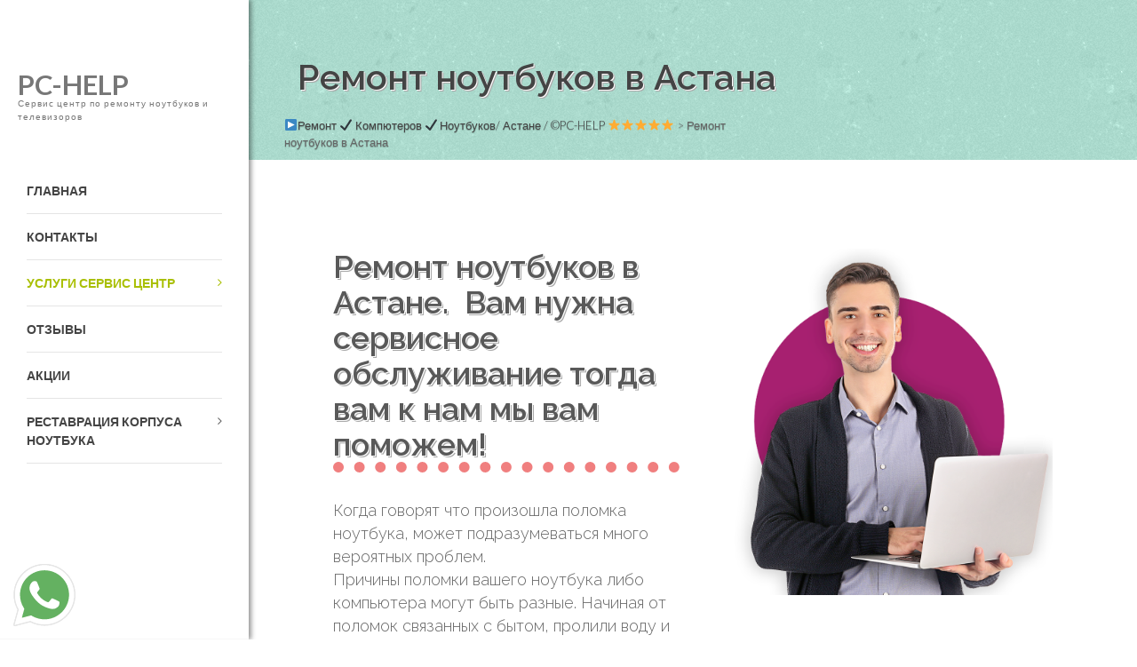

--- FILE ---
content_type: text/html; charset=UTF-8
request_url: https://pc-help-astana.com/remont-noutbuka/
body_size: 15372
content:
<!DOCTYPE html>
<html lang="ru-RU" class="new-angle" data-class="new-angle">
    <head>
		<!-- Google tag (gtag.js) -->
<script async src="https://www.googletagmanager.com/gtag/js?id=G-1BX3768MJT"></script>
<script>
  window.dataLayer = window.dataLayer || [];
  function gtag(){dataLayer.push(arguments);}
  gtag('js', new Date());

  gtag('config', 'G-1BX3768MJT');
</script>

        <meta charset="UTF-8" />
        <link rel="profile" href="http://gmpg.org/xfn/11" />
        <link rel="pingback" href="https://pc-help-astana.com/xmlrpc.php" />        
        <meta name="viewport" content="width=device-width, initial-scale=1, maximum-scale=1">
        <link rel="stylesheet" href="https://pc-help-astana.com/wp-content/themes/superfine/style.css" type="text/css" media="screen" />
                        <style type="text/css">
                    </style>
                <title>Ремонт Ноутбуков Астана - ▶Ремонт ✔ Компютеров ✔ Ноутбуков/ Астане / ©PC-HELP ⭐⭐⭐⭐⭐</title>
<meta property="og:title" content="Ремонт ноутбуков в Астана"/>
<meta property="og:description" content="Ремонт ноутбуков в Астане.  Вам нужна сервисное обслуживание тогда"/>
<meta property="og:image" content="https://pc-help-astana.com/wp-content/uploads/2020/02/94d43e327d9303539cb1e2aac7032668_XL.jpg"/>
<meta name="twitter:card" content="summary">
<meta name="twitter:title" content="Ремонт ноутбуков в Астана"/>
<meta name="twitter:description" content="Ремонт ноутбуков в Астане.  Вам нужна сервисное обслуживание тогда"/>
<meta name="twitter:image" content="https://pc-help-astana.com/wp-content/uploads/2020/02/94d43e327d9303539cb1e2aac7032668_XL.jpg"/>
<meta name="author" content="Азамат (Мастер)"/>

<!-- This site is optimized with the Yoast SEO plugin v13.0 - https://yoast.com/wordpress/plugins/seo/ -->
<meta name="description" content="Ремонт ноутбуков любой сложности Гарантию на свои услуги. Мы работаем качественно и по доступным ценам. Сервис центр PC-HELP"/>
<meta name="robots" content="max-snippet:-1, max-image-preview:large, max-video-preview:-1"/>
<link rel="canonical" href="https://pc-help-astana.com/remont-noutbuka/" />
<meta property="og:locale" content="ru_RU" />
<meta property="og:type" content="article" />
<meta property="og:url" content="https://pc-help-astana.com/remont-noutbuka/" />
<meta property="og:site_name" content="▶Ремонт ✔ Компютеров ✔ Ноутбуков/ Астане / ©PC-HELP  ⭐⭐⭐⭐⭐" />
<meta name="twitter:card" content="summary" />
<script type='application/ld+json' class='yoast-schema-graph yoast-schema-graph--main'>{"@context":"https://schema.org","@graph":[{"@type":"Organization","@id":"https://pc-help-astana.com/#organization","name":"PC-HELP / \u0440\u0435\u043c\u043e\u043d\u0442 \u043a\u043e\u043c\u043f\u044e\u0442\u0435\u0440\u043e\u0432 \u0438 \u043d\u043e\u0443\u0442\u0431\u0443\u043a\u043e\u0432","url":"https://pc-help-astana.com/","sameAs":[],"logo":{"@type":"ImageObject","@id":"https://pc-help-astana.com/#logo","url":"https://pc-help-astana.com/wp-content/uploads/2019/11/5991873431.jpg","width":640,"height":480,"caption":"PC-HELP / \u0440\u0435\u043c\u043e\u043d\u0442 \u043a\u043e\u043c\u043f\u044e\u0442\u0435\u0440\u043e\u0432 \u0438 \u043d\u043e\u0443\u0442\u0431\u0443\u043a\u043e\u0432"},"image":{"@id":"https://pc-help-astana.com/#logo"}},{"@type":"WebSite","@id":"https://pc-help-astana.com/#website","url":"https://pc-help-astana.com/","name":"\u25b6\u0420\u0435\u043c\u043e\u043d\u0442 \u2714 \u041a\u043e\u043c\u043f\u044e\u0442\u0435\u0440\u043e\u0432 \u2714 \u041d\u043e\u0443\u0442\u0431\u0443\u043a\u043e\u0432/ \u0410\u0441\u0442\u0430\u043d\u0435 / \u00a9PC-HELP  \u2b50\u2b50\u2b50\u2b50\u2b50","description":"\u25b6\u0420\u0435\u043c\u043e\u043d\u0442 \u2714\u041a\u043e\u043c\u043f\u044e\u0442\u0435\u0440\u043e\u0432 \u2714 \u041d\u043e\u0443\u0442\u0431\u0443\u043a\u043e\u0432 / \u0410\u0441\u0442\u0430\u043d\u0435 / \u0421\u0430\u043c\u044b\u0435 \u043d\u0438\u0437\u043a\u0438\u0435 \u0446\u0435\u043d\u044b \u260e +7 (775) 302-22-44 \u260e\ufe0f  \u00a9PC-HELP  \u2b50\u2b50\u2b50\u2b50\u2b50","publisher":{"@id":"https://pc-help-astana.com/#organization"},"potentialAction":{"@type":"SearchAction","target":"https://pc-help-astana.com/?s={search_term_string}","query-input":"required name=search_term_string"}},{"@type":"ImageObject","@id":"https://pc-help-astana.com/remont-noutbuka/#primaryimage","url":"https://pc-help-astana.com/wp-content/uploads/2020/02/94d43e327d9303539cb1e2aac7032668_XL.jpg","width":900,"height":825,"caption":"\u0417\u0430\u043c\u0435\u043d\u0430 \u043c\u0430\u0442\u0440\u0438\u0446\u044b \u0432 \u0410\u0441\u0442\u0430\u043d\u0435"},{"@type":"WebPage","@id":"https://pc-help-astana.com/remont-noutbuka/#webpage","url":"https://pc-help-astana.com/remont-noutbuka/","inLanguage":"ru-RU","name":"\u0420\u0435\u043c\u043e\u043d\u0442 \u041d\u043e\u0443\u0442\u0431\u0443\u043a\u043e\u0432 \u0410\u0441\u0442\u0430\u043d\u0430 - \u25b6\u0420\u0435\u043c\u043e\u043d\u0442 \u2714 \u041a\u043e\u043c\u043f\u044e\u0442\u0435\u0440\u043e\u0432 \u2714 \u041d\u043e\u0443\u0442\u0431\u0443\u043a\u043e\u0432/ \u0410\u0441\u0442\u0430\u043d\u0435 / \u00a9PC-HELP \u2b50\u2b50\u2b50\u2b50\u2b50","isPartOf":{"@id":"https://pc-help-astana.com/#website"},"primaryImageOfPage":{"@id":"https://pc-help-astana.com/remont-noutbuka/#primaryimage"},"datePublished":"2019-11-14T04:53:40+00:00","dateModified":"2024-02-10T15:44:29+00:00","description":"\u0420\u0435\u043c\u043e\u043d\u0442 \u043d\u043e\u0443\u0442\u0431\u0443\u043a\u043e\u0432 \u043b\u044e\u0431\u043e\u0439 \u0441\u043b\u043e\u0436\u043d\u043e\u0441\u0442\u0438 \u0413\u0430\u0440\u0430\u043d\u0442\u0438\u044e \u043d\u0430 \u0441\u0432\u043e\u0438 \u0443\u0441\u043b\u0443\u0433\u0438. \u041c\u044b \u0440\u0430\u0431\u043e\u0442\u0430\u0435\u043c \u043a\u0430\u0447\u0435\u0441\u0442\u0432\u0435\u043d\u043d\u043e \u0438 \u043f\u043e \u0434\u043e\u0441\u0442\u0443\u043f\u043d\u044b\u043c \u0446\u0435\u043d\u0430\u043c. \u0421\u0435\u0440\u0432\u0438\u0441 \u0446\u0435\u043d\u0442\u0440 PC-HELP"}]}</script>
<!-- / Yoast SEO plugin. -->

<link rel='dns-prefetch' href='//cdnjs.cloudflare.com' />
<link rel='dns-prefetch' href='//ajax.googleapis.com' />
<link rel='dns-prefetch' href='//fonts.googleapis.com' />
<link rel='dns-prefetch' href='//s.w.org' />
<link rel="alternate" type="application/rss+xml" title="▶Ремонт ✔ Компютеров ✔ Ноутбуков/ Астане / ©PC-HELP  ⭐⭐⭐⭐⭐ &raquo; Лента" href="https://pc-help-astana.com/feed/" />
<link rel="alternate" type="application/rss+xml" title="▶Ремонт ✔ Компютеров ✔ Ноутбуков/ Астане / ©PC-HELP  ⭐⭐⭐⭐⭐ &raquo; Лента комментариев" href="https://pc-help-astana.com/comments/feed/" />
<link rel="alternate" type="application/rss+xml" title="▶Ремонт ✔ Компютеров ✔ Ноутбуков/ Астане / ©PC-HELP  ⭐⭐⭐⭐⭐ &raquo; Лента комментариев к &laquo;Ремонт ноутбуков в Астана&raquo;" href="https://pc-help-astana.com/remont-noutbuka/feed/" />
		<script type="text/javascript">
			window._wpemojiSettings = {"baseUrl":"https:\/\/s.w.org\/images\/core\/emoji\/12.0.0-1\/72x72\/","ext":".png","svgUrl":"https:\/\/s.w.org\/images\/core\/emoji\/12.0.0-1\/svg\/","svgExt":".svg","source":{"concatemoji":"https:\/\/pc-help-astana.com\/wp-includes\/js\/wp-emoji-release.min.js?ver=5.3.20"}};
			!function(e,a,t){var n,r,o,i=a.createElement("canvas"),p=i.getContext&&i.getContext("2d");function s(e,t){var a=String.fromCharCode;p.clearRect(0,0,i.width,i.height),p.fillText(a.apply(this,e),0,0);e=i.toDataURL();return p.clearRect(0,0,i.width,i.height),p.fillText(a.apply(this,t),0,0),e===i.toDataURL()}function c(e){var t=a.createElement("script");t.src=e,t.defer=t.type="text/javascript",a.getElementsByTagName("head")[0].appendChild(t)}for(o=Array("flag","emoji"),t.supports={everything:!0,everythingExceptFlag:!0},r=0;r<o.length;r++)t.supports[o[r]]=function(e){if(!p||!p.fillText)return!1;switch(p.textBaseline="top",p.font="600 32px Arial",e){case"flag":return s([127987,65039,8205,9895,65039],[127987,65039,8203,9895,65039])?!1:!s([55356,56826,55356,56819],[55356,56826,8203,55356,56819])&&!s([55356,57332,56128,56423,56128,56418,56128,56421,56128,56430,56128,56423,56128,56447],[55356,57332,8203,56128,56423,8203,56128,56418,8203,56128,56421,8203,56128,56430,8203,56128,56423,8203,56128,56447]);case"emoji":return!s([55357,56424,55356,57342,8205,55358,56605,8205,55357,56424,55356,57340],[55357,56424,55356,57342,8203,55358,56605,8203,55357,56424,55356,57340])}return!1}(o[r]),t.supports.everything=t.supports.everything&&t.supports[o[r]],"flag"!==o[r]&&(t.supports.everythingExceptFlag=t.supports.everythingExceptFlag&&t.supports[o[r]]);t.supports.everythingExceptFlag=t.supports.everythingExceptFlag&&!t.supports.flag,t.DOMReady=!1,t.readyCallback=function(){t.DOMReady=!0},t.supports.everything||(n=function(){t.readyCallback()},a.addEventListener?(a.addEventListener("DOMContentLoaded",n,!1),e.addEventListener("load",n,!1)):(e.attachEvent("onload",n),a.attachEvent("onreadystatechange",function(){"complete"===a.readyState&&t.readyCallback()})),(n=t.source||{}).concatemoji?c(n.concatemoji):n.wpemoji&&n.twemoji&&(c(n.twemoji),c(n.wpemoji)))}(window,document,window._wpemojiSettings);
		</script>
		<style type="text/css">
img.wp-smiley,
img.emoji {
	display: inline !important;
	border: none !important;
	box-shadow: none !important;
	height: 1em !important;
	width: 1em !important;
	margin: 0 .07em !important;
	vertical-align: -0.1em !important;
	background: none !important;
	padding: 0 !important;
}
</style>
	<link rel='stylesheet' id='wact-style-css'  href='https://pc-help-astana.com/wp-content/plugins/easy-whatsapp-contact/resources/css/wact-style.css?ver=1.5.2' type='text/css' media='all' />
<link rel='stylesheet' id='dashicons-css'  href='https://pc-help-astana.com/wp-includes/css/dashicons.min.css?ver=5.3.20' type='text/css' media='all' />
<link rel='stylesheet' id='thickbox-css'  href='https://pc-help-astana.com/wp-includes/js/thickbox/thickbox.css?ver=5.3.20' type='text/css' media='all' />
<link rel='stylesheet' id='wp-block-library-css'  href='https://pc-help-astana.com/wp-includes/css/dist/block-library/style.min.css?ver=5.3.20' type='text/css' media='all' />
<link rel='stylesheet' id='contact-form-7-css'  href='https://pc-help-astana.com/wp-content/plugins/contact-form-7/includes/css/styles.css?ver=5.1.6' type='text/css' media='all' />
<link rel='stylesheet' id='essential-grid-plugin-settings-css'  href='https://pc-help-astana.com/wp-content/plugins/essential-grid/public/assets/css/settings.css?ver=2.1.0' type='text/css' media='all' />
<link rel='stylesheet' id='tp-open-sans-css'  href='https://fonts.googleapis.com/css?family=Open+Sans%3A300%2C400%2C600%2C700%2C800&#038;ver=5.3.20' type='text/css' media='all' />
<link rel='stylesheet' id='tp-raleway-css'  href='https://fonts.googleapis.com/css?family=Raleway%3A100%2C200%2C300%2C400%2C500%2C600%2C700%2C800%2C900&#038;ver=5.3.20' type='text/css' media='all' />
<link rel='stylesheet' id='tp-droid-serif-css'  href='https://fonts.googleapis.com/css?family=Droid+Serif%3A400%2C700&#038;ver=5.3.20' type='text/css' media='all' />
<link rel='stylesheet' id='go-pricing-styles-css'  href='https://pc-help-astana.com/wp-content/plugins/go_pricing/assets/css/go_pricing_styles.css?ver=3.3.1' type='text/css' media='all' />
<link rel='stylesheet' id='rs-plugin-settings-css'  href='https://pc-help-astana.com/wp-content/plugins/revslider/public/assets/css/settings.css?ver=5.2.6' type='text/css' media='all' />
<style id='rs-plugin-settings-inline-css' type='text/css'>
#rs-demo-id {}
</style>
<link rel='stylesheet' id='wp-postratings-css'  href='https://pc-help-astana.com/wp-content/plugins/wp-postratings/css/postratings-css.css?ver=1.87' type='text/css' media='all' />
<link rel='stylesheet' id='assets-css'  href='https://pc-help-astana.com/wp-content/themes/superfine/assets/css/assets.css?ver=5.3.20' type='text/css' media='all' />
<link rel='stylesheet' id='google_fonts-css'  href='//fonts.googleapis.com/css?family=Lato:400,300,300italic,400italic,600,600italic,700,700italic,800,800italic|&#038;subset=latin,latin-ext' type='text/css' media='all' />
<link rel='stylesheet' id='style-css'  href='https://pc-help-astana.com/wp-content/themes/superfine/assets/css/style.css?ver=5.3.20' type='text/css' media='all' />
<link rel='stylesheet' id='skin_css-css'  href='https://pc-help-astana.com/wp-content/themes/superfine/assets/css/light.css' type='text/css' media='all' />
<link rel='stylesheet' id='colors_css-css'  href='https://pc-help-astana.com/wp-content/themes/superfine/assets/css/skins/default.css' type='text/css' media='all' />
<link rel='stylesheet' id='custom_style-css'  href='https://pc-help-astana.com/wp-content/themes/superfine/assets/css/style.php?ver=5.3.20' type='text/css' media='all' />
<link rel='stylesheet' id='tablepress-default-css'  href='https://pc-help-astana.com/wp-content/plugins/tablepress/css/default.min.css?ver=1.9.2' type='text/css' media='all' />
<link rel='stylesheet' id='raleway-css'  href='https://fonts.googleapis.com/css?family=Raleway%3A300%2C300italic%2C400%2C400italic%2C500%2C500italic%2C600%2C600italic%2C700%2C700italic&#038;ver=5.3.20' type='text/css' media='all' />
<!--[if lt IE 9]>
<link rel='stylesheet' id='vc_lte_ie9-css'  href='https://pc-help-astana.com/wp-content/plugins/js_composer/assets/css/vc_lte_ie9.min.css?ver=6.0.5' type='text/css' media='screen' />
<![endif]-->
<link rel='stylesheet' id='js_composer_front-css'  href='https://pc-help-astana.com/wp-content/plugins/js_composer/assets/css/js_composer.min.css?ver=6.0.5' type='text/css' media='all' />
<link rel='stylesheet' id='yellow-pencil-animate-css'  href='https://pc-help-astana.com/wp-content/plugins/waspthemes-yellow-pencil/library/css/animate.css?ver=5.3.20' type='text/css' media='all' />
<script type='text/javascript' src='https://pc-help-astana.com/wp-includes/js/jquery/jquery.js?ver=1.12.4-wp'></script>
<script type='text/javascript' src='https://pc-help-astana.com/wp-includes/js/jquery/jquery-migrate.min.js?ver=1.4.1'></script>
<script type='text/javascript' src='https://pc-help-astana.com/wp-content/plugins/wp-yandex-metrika/assets/YmEc.min.js?ver=1.1.8'></script>
<script type='text/javascript' src='https://pc-help-astana.com/wp-content/plugins/wp-yandex-metrika/assets/frontend.min.js?ver=1.1.8'></script>
<script type='text/javascript'>
(function(){window.wpym.counters = JSON.parse('[{"number":"93701553","webvisor":"1"}]');window.wpym.targets = JSON.parse('[]');})();
</script>
<script type='text/javascript' src='https://cdnjs.cloudflare.com/ajax/libs/gsap/1.11.2/TweenMax.min.js?ver=3.3.1'></script>
<script type='text/javascript' src='https://ajax.googleapis.com/ajax/libs/jqueryui/1.12.1/jquery-ui.min.js'></script>
<script type='text/javascript' src='https://cdnjs.cloudflare.com/ajax/libs/jqueryui-touch-punch/0.2.3/jquery.ui.touch-punch.min.js'></script>
<script type='text/javascript' src='https://pc-help-astana.com/wp-content/plugins/essential-grid/public/assets/js/lightbox.js?ver=2.1.0'></script>
<script type='text/javascript' src='https://pc-help-astana.com/wp-content/plugins/essential-grid/public/assets/js/jquery.themepunch.tools.min.js?ver=2.1.0'></script>
<script type='text/javascript' src='https://pc-help-astana.com/wp-content/plugins/revslider/public/assets/js/jquery.themepunch.revolution.min.js?ver=5.2.6'></script>
<script type='text/javascript' src='https://pc-help-astana.com/wp-content/themes/superfine/assets/js/easyshare.js?ver=5.3.20'></script>
<script type='text/javascript' src='https://pc-help-astana.com/wp-content/themes/superfine/assets/js/assets.js?ver=5.3.20'></script>
<link rel='https://api.w.org/' href='https://pc-help-astana.com/wp-json/' />
<link rel="EditURI" type="application/rsd+xml" title="RSD" href="https://pc-help-astana.com/xmlrpc.php?rsd" />
<link rel="wlwmanifest" type="application/wlwmanifest+xml" href="https://pc-help-astana.com/wp-includes/wlwmanifest.xml" /> 
<meta name="generator" content="WordPress 5.3.20" />
<link rel='shortlink' href='https://pc-help-astana.com/?p=4400' />
<link rel="alternate" type="application/json+oembed" href="https://pc-help-astana.com/wp-json/oembed/1.0/embed?url=https%3A%2F%2Fpc-help-astana.com%2Fremont-noutbuka%2F" />
<link rel="alternate" type="text/xml+oembed" href="https://pc-help-astana.com/wp-json/oembed/1.0/embed?url=https%3A%2F%2Fpc-help-astana.com%2Fremont-noutbuka%2F&#038;format=xml" />
		<script type="text/javascript">
			var ajaxRevslider;
			
			jQuery(document).ready(function() {
				// CUSTOM AJAX CONTENT LOADING FUNCTION
				ajaxRevslider = function(obj) {
				
					// obj.type : Post Type
					// obj.id : ID of Content to Load
					// obj.aspectratio : The Aspect Ratio of the Container / Media
					// obj.selector : The Container Selector where the Content of Ajax will be injected. It is done via the Essential Grid on Return of Content
					
					var content = "";

					data = {};
					
					data.action = 'revslider_ajax_call_front';
					data.client_action = 'get_slider_html';
					data.token = '0be78bf8f9';
					data.type = obj.type;
					data.id = obj.id;
					data.aspectratio = obj.aspectratio;
					
					// SYNC AJAX REQUEST
					jQuery.ajax({
						type:"post",
						url:"https://pc-help-astana.com/wp-admin/admin-ajax.php",
						dataType: 'json',
						data:data,
						async:false,
						success: function(ret, textStatus, XMLHttpRequest) {
							if(ret.success == true)
								content = ret.data;								
						},
						error: function(e) {
							console.log(e);
						}
					});
					
					 // FIRST RETURN THE CONTENT WHEN IT IS LOADED !!
					 return content;						 
				};
				
				// CUSTOM AJAX FUNCTION TO REMOVE THE SLIDER
				var ajaxRemoveRevslider = function(obj) {
					return jQuery(obj.selector+" .rev_slider").revkill();
				};

				// EXTEND THE AJAX CONTENT LOADING TYPES WITH TYPE AND FUNCTION
				var extendessential = setInterval(function() {
					if (jQuery.fn.tpessential != undefined) {
						clearInterval(extendessential);
						if(typeof(jQuery.fn.tpessential.defaults) !== 'undefined') {
							jQuery.fn.tpessential.defaults.ajaxTypes.push({type:"revslider",func:ajaxRevslider,killfunc:ajaxRemoveRevslider,openAnimationSpeed:0.3});   
							// type:  Name of the Post to load via Ajax into the Essential Grid Ajax Container
							// func: the Function Name which is Called once the Item with the Post Type has been clicked
							// killfunc: function to kill in case the Ajax Window going to be removed (before Remove function !
							// openAnimationSpeed: how quick the Ajax Content window should be animated (default is 0.3)
						}
					}
				},30);
			});
		</script>
		<meta name="verification" content="f612c7d25f5690ad41496fcfdbf8d1" /><style type="text/css">.recentcomments a{display:inline !important;padding:0 !important;margin:0 !important;}</style><meta name="generator" content="Powered by WPBakery Page Builder - drag and drop page builder for WordPress."/>
<meta name="generator" content="Powered by Slider Revolution 5.2.6 - responsive, Mobile-Friendly Slider Plugin for WordPress with comfortable drag and drop interface." />
        <!-- Yandex.Metrica counter -->
        <script type="text/javascript">
            (function (m, e, t, r, i, k, a) {
                m[i] = m[i] || function () {
                    (m[i].a = m[i].a || []).push(arguments)
                };
                m[i].l = 1 * new Date();
                k = e.createElement(t), a = e.getElementsByTagName(t)[0], k.async = 1, k.src = r, a.parentNode.insertBefore(k, a)
            })
            (window, document, "script", "https://mc.yandex.ru/metrika/tag.js", "ym");

            ym("93701553", "init", {
                clickmap: true,
                trackLinks: true,
                accurateTrackBounce: true,
                webvisor: true,
                ecommerce: "dataLayer",
                params: {
                    __ym: {
                        "ymCmsPlugin": {
                            "cms": "wordpress",
                            "cmsVersion":"5.3",
                            "pluginVersion": "1.1.8",
                            "ymCmsRip": "1300912826"
                        }
                    }
                }
            });
        </script>
        <!-- /Yandex.Metrica counter -->
        <link rel="icon" href="https://pc-help-astana.com/wp-content/uploads/2020/02/cropped-2020-01-25_01-31-14-32x32.png" sizes="32x32" />
<link rel="icon" href="https://pc-help-astana.com/wp-content/uploads/2020/02/cropped-2020-01-25_01-31-14-192x192.png" sizes="192x192" />
<link rel="apple-touch-icon-precomposed" href="https://pc-help-astana.com/wp-content/uploads/2020/02/cropped-2020-01-25_01-31-14-180x180.png" />
<meta name="msapplication-TileImage" content="https://pc-help-astana.com/wp-content/uploads/2020/02/cropped-2020-01-25_01-31-14-270x270.png" />
<noscript><style> .wpb_animate_when_almost_visible { opacity: 1; }</style></noscript><style id="yellow-pencil">
/*
	The following CSS generated by YellowPencil Plugin.
	https://waspthemes.com/yellow-pencil
*/
.l-canvas{-webkit-background-size:contain;background-size:contain;background-image:url(https://service.ltc.kz/wp-content/uploads/2019/09/blur-background-1.jpg);background-repeat:no-repeat;background-attachment:fixed;background-color:transparent !important;}.pageWrapper .full-heading .sub-title{line-height:19.9px;letter-spacing:1.8px;}#contentWrapper .page-title .title-overlay{background-image:url(https://pc-help-astana.com/wp-content/plugins/waspthemes-yellow-pencil/assets/green_dust_scratch.png);border-bottom-style:solid;border-bottom-width:0px;}.page-title .f-left h1{text-shadow:rgb(255, 255, 255) 1px 1px 0px, rgb(170, 170, 170) 2px 2px 0px;}.page-title .breadcrumbs{text-shadow:rgba(0, 0, 0, 0.3) 0px 1px 1px;font-weight:300;}@media (max-width:769px){.top-info li span{font-weight:700;text-shadow:rgba(0, 0, 0, 0.3) 0px 1px 1px;font-size:20px;border-width:1px;border-style:dashed;padding-left:15px;padding-right:15px;padding-top:5px;padding-bottom:5px;-webkit-box-shadow:0px 0px 13px 0px #ffffff;box-shadow:0px 0px 13px 0px #ffffff;border-top-left-radius:15px;border-bottom-right-radius:15px;-webkit-animation-fill-mode:both;animation-fill-mode:both;}.top-info li span.yp_onscreen{-webkit-animation-duration:1s;animation-duration:1s;-webkit-animation-delay:0s;animation-delay:0s;-webkit-animation-name:none;animation-name:none;}}@media (max-width:480px){.at_middle .l-subheader-h .w-text:nth-child(1){margin-left:25px;text-align:center;}.at_middle .w-text:nth-child(2) .w-text-value{margin-left:80px;font-weight:700;}.l-canvas #page-header .at_middle .l-subheader-h .l-subheader-cell .w-text:nth-child(2) .w-text-h .w-text-value{text-decoration:overline !important;}.at_middle .w-image-h .attachment-large{height:150px;margin-left:50px;}}.wpb_wrapper p > span{font-size:18px !important;font-weight:300;}#contentWrapper .full-width{-webkit-background-size:cover;background-size:cover;background-attachment:fixed;}#contentWrapper h1 span span{color:#595959;}#contentWrapper .section h1{line-height:40.4px;border-bottom-color:#f07f7f;border-bottom-width:12px;border-bottom-style:dotted;margin-bottom:30px;text-shadow:rgb(255, 255, 255) 1px 1px 0px, rgb(170, 170, 170) 2px 2px 0px;}.col-md-6 .wpb_text_column .wpb_wrapper p > span{line-height:26.2px;font-family:'Raleway', sans-serif !important;}
</style> 
    </head>
    <body class="page-template-default page page-id-4400 wpb-js-composer js-comp-ver-6.0.5 vc_responsive">
        <!-- Google Tag Manager -->
<script>(function(w,d,s,l,i){w[l]=w[l]||[];w[l].push({'gtm.start':
new Date().getTime(),event:'gtm.js'});var f=d.getElementsByTagName(s)[0],
j=d.createElement(s),dl=l!='dataLayer'?'&l='+l:'';j.async=true;j.src=
'https://www.googletagmanager.com/gtm.js?id='+i+dl;f.parentNode.insertBefore(j,f);
})(window,document,'script','dataLayer','GTM-5ZLRD948');</script>
<!-- End Google Tag Manager -->

                
        <div class="pageWrapper animsition "  data-animsition-in-class="fade-in"  data-animsition-out-class="fade-out" >
        <header class="top-head  header-left">
        <div class="logo">
                            <a href="https://pc-help-astana.com/" rel="home">
                    <i class="logo-txt">PC-HELP</i>
                                            <span>Сервис центр по ремонту ноутбуков и телевизоров</span>
                                    </a>
                    </div>
        <div class="responsive-nav">
            <nav class="top-nav nav-animate to-bottom "><ul id="menu-%d0%b3%d0%bb%d0%b0%d0%b2%d0%bd%d0%be%d0%b5-%d0%bc%d0%b5%d0%bd%d1%8e-%d1%80%d0%b5%d0%bc%d0%be%d0%bd%d1%82-%d0%bd%d0%be%d1%83%d1%82%d0%b1%d1%83%d0%ba%d0%be%d0%b2" class=""><li id="menu-item-7449" class="menu-item menu-item-type-custom menu-item-object-custom menu-item-home "><a class="shape"  href="https://pc-help-astana.com"><span><span>Главная</span><b class="sub-t"></b></span></a></li>
<li id="menu-item-8090" class="menu-item menu-item-type-post_type menu-item-object-page "><a class="shape"  href="https://pc-help-astana.com/about/"><span><span>Контакты</span><b class="sub-t"></b></span></a></li>
<li id="menu-item-8092" class="menu-item menu-item-type-post_type menu-item-object-page current-menu-ancestor current-menu-parent current_page_parent current_page_ancestor menu-item-has-children "><a class="shape"  href="https://pc-help-astana.com/services/"><span><span>Услуги Сервис Центр</span><b class="sub-t"></b></span></a>
<ul class="sub-menu">
	<li id="menu-item-8128" class="menu-item menu-item-type-post_type menu-item-object-page current-menu-item page_item page-item-4400 current_page_item "><a class="shape"  href="https://pc-help-astana.com/remont-noutbuka/"><span><span>Ремонт ноутбуков в Астана</span><b class="sub-t"></b></span></a></li>
	<li id="menu-item-8078" class="menu-item menu-item-type-post_type menu-item-object-page "><a class="shape"  href="https://pc-help-astana.com/diagnostika-pc/"><span><span>Диагностика компьютеров</span><b class="sub-t"></b></span></a></li>
	<li id="menu-item-8081" class="menu-item menu-item-type-post_type menu-item-object-page "><a class="shape"  href="https://pc-help-astana.com/keyboard-replacment/"><span><span>Замена клавиатуры</span><b class="sub-t"></b></span></a></li>
	<li id="menu-item-8085" class="menu-item menu-item-type-post_type menu-item-object-page "><a class="shape"  href="https://pc-help-astana.com/%d1%83%d1%81%d1%82%d0%b0%d0%bd%d0%be%d0%b2%d0%ba%d0%b0-%d0%b8-%d0%bf%d1%80%d0%be%d1%84%d0%b5%d1%81%d1%81%d0%b8%d0%be%d0%bd%d0%b0%d0%bb%d1%8c%d0%bd%d0%b0%d1%8f-%d0%bd%d0%b0%d1%81%d1%82%d1%80%d0%be/"><span><span>Настройка антивируса</span><b class="sub-t"></b></span></a></li>
	<li id="menu-item-8086" class="menu-item menu-item-type-post_type menu-item-object-page "><a class="shape"  href="https://pc-help-astana.com/ustanovka-win/"><span><span>Установка Windows</span><b class="sub-t"></b></span></a></li>
	<li id="menu-item-8084" class="menu-item menu-item-type-post_type menu-item-object-page "><a class="shape"  href="https://pc-help-astana.com/pc-help-service/"><span><span>Ремонт компьютеров</span><b class="sub-t"></b></span></a></li>
	<li id="menu-item-8083" class="menu-item menu-item-type-post_type menu-item-object-page "><a class="shape"  href="https://pc-help-astana.com/ustanovka-antivirus/"><span><span>Установка антивируса</span><b class="sub-t"></b></span></a></li>
	<li id="menu-item-8080" class="menu-item menu-item-type-post_type menu-item-object-page "><a class="shape"  href="https://pc-help-astana.com/zamena-matricy/"><span><span>Замена матрицы</span><b class="sub-t"></b></span></a></li>
	<li id="menu-item-8082" class="menu-item menu-item-type-post_type menu-item-object-page "><a class="shape"  href="https://pc-help-astana.com/replacment-complektuyshih/"><span><span>Замена комплектующих</span><b class="sub-t"></b></span></a></li>
	<li id="menu-item-8088" class="menu-item menu-item-type-post_type menu-item-object-page "><a class="shape"  href="https://pc-help-astana.com/it-aut/"><span><span>Абонентское обслуживание</span><b class="sub-t"></b></span></a></li>
	<li id="menu-item-8087" class="menu-item menu-item-type-post_type menu-item-object-page "><a class="shape"  href="https://pc-help-astana.com/chistka-laptop/"><span><span>Чистка ноутбуков</span><b class="sub-t"></b></span></a></li>
	<li id="menu-item-8091" class="menu-item menu-item-type-post_type menu-item-object-page "><a class="shape"  href="https://pc-help-astana.com/remont-blocksys/"><span><span>Ремонт системного блока</span><b class="sub-t"></b></span></a></li>
	<li id="menu-item-8223" class="menu-item menu-item-type-post_type menu-item-object-page "><a class="shape"  href="https://pc-help-astana.com/vyzov-master-po-remontu-noutbukov-na-dom/"><span><span>Вызов Мастер по ремонту ноутбуков на дом</span><b class="sub-t"></b></span></a></li>
	<li id="menu-item-8216" class="menu-item menu-item-type-post_type menu-item-object-page "><a class="shape"  href="https://pc-help-astana.com/ekspress-remont-noutbukov-bystryy/"><span><span>Быстрый ремонт ноутбуков «Экспресс»</span><b class="sub-t"></b></span></a></li>
	<li id="menu-item-8227" class="menu-item menu-item-type-post_type menu-item-object-page "><a class="shape"  href="https://pc-help-astana.com/pochinka-noutbukov-matritsy-klaviatury-zaryadki/"><span><span>Починка ноутбуков: матрицы, клавиатуры, зарядки.</span><b class="sub-t"></b></span></a></li>
	<li id="menu-item-8245" class="menu-item menu-item-type-post_type menu-item-object-page "><a class="shape"  href="https://pc-help-astana.com/remont-bloka-pitaniya-noutbuka/"><span><span>Ремонт блока питания ноутбука диагностика замена</span><b class="sub-t"></b></span></a></li>
	<li id="menu-item-8253" class="menu-item menu-item-type-post_type menu-item-object-page "><a class="shape"  href="https://pc-help-astana.com/zamena-videokarty-na-noutbuke/"><span><span>Замена видеокарты на ноутбуке диагностика ремонт.</span><b class="sub-t"></b></span></a></li>
	<li id="menu-item-8263" class="menu-item menu-item-type-post_type menu-item-object-page "><a class="shape"  href="https://pc-help-astana.com/remont-zamena-korpusa-noutbuka/"><span><span>Ремонт Замена корпуса ноутбука цена востоновление</span><b class="sub-t"></b></span></a></li>
	<li id="menu-item-8079" class="menu-item menu-item-type-post_type menu-item-object-page "><a class="shape"  href="https://pc-help-astana.com/nastroika-pc/"><span><span>Настройка компьютера</span><b class="sub-t"></b></span></a></li>
	<li id="menu-item-8276" class="menu-item menu-item-type-post_type menu-item-object-page "><a class="shape"  href="https://pc-help-astana.com/remont-stoyek-noutbuka/"><span><span>Ремонт стоек ноутбука</span><b class="sub-t"></b></span></a></li>
	<li id="menu-item-8280" class="menu-item menu-item-type-post_type menu-item-object-page "><a class="shape"  href="https://pc-help-astana.com/%d0%b7%d0%b0%d0%bc%d0%b5%d0%bd%d0%b0-%d1%80%d0%b5%d0%bc%d0%be%d0%bd%d1%82-%d0%b3%d0%bd%d0%b5%d0%b7%d0%b4%d0%b0-%d0%b7%d0%b0%d1%80%d1%8f%d0%b4%d0%ba%d0%b8-%d0%bf%d0%b8%d1%82%d0%b0%d0%bd%d0%b8%d1%8f/"><span><span>Замена ремонт гнезда зарядки питания ноутбука</span><b class="sub-t"></b></span></a></li>
</ul>
</li>
<li id="menu-item-8095" class="menu-item menu-item-type-post_type menu-item-object-page "><a class="shape"  href="https://pc-help-astana.com/otzyv/"><span><span>Отзывы</span><b class="sub-t"></b></span></a></li>
<li id="menu-item-8160" class="menu-item menu-item-type-post_type menu-item-object-page "><a class="shape"  href="https://pc-help-astana.com/action/"><span><span>Акции</span><b class="sub-t"></b></span></a></li>
<li id="menu-item-8287" class="menu-item menu-item-type-post_type menu-item-object-page menu-item-has-children "><a class="shape"  href="https://pc-help-astana.com/%d1%80%d0%b5%d1%81%d1%82%d0%b0%d0%b2%d1%80%d0%b0%d1%86%d0%b8%d1%8f-%d0%ba%d0%be%d1%80%d0%bf%d1%83%d1%81%d0%b0-%d0%bd%d0%be%d1%83%d1%82%d0%b1%d1%83%d0%ba%d0%b0/"><span><span>Реставрация корпуса ноутбука</span><b class="sub-t"></b></span></a>
<ul class="sub-menu">
	<li id="menu-item-8303" class="menu-item menu-item-type-post_type menu-item-object-page "><a class="shape"  href="https://pc-help-astana.com/zamena-termopasty-v-noutbuke-astana/"><span><span>Замена термопасты в ноутбуке Астана</span><b class="sub-t"></b></span></a></li>
	<li id="menu-item-8296" class="menu-item menu-item-type-post_type menu-item-object-page "><a class="shape"  href="https://pc-help-astana.com/servis-noutbukov-1-remont-pochinka-v-nur-sultane/"><span><span>Сервис ноутбуков 1 ремонт починка</span><b class="sub-t"></b></span></a></li>
	<li id="menu-item-8299" class="menu-item menu-item-type-post_type menu-item-object-page "><a class="shape"  href="https://pc-help-astana.com/polnaya-diagnostika-neispravnosti-noutbuka/"><span><span>Полная диагностика неисправности ноутбука</span><b class="sub-t"></b></span></a></li>
	<li id="menu-item-8306" class="menu-item menu-item-type-post_type menu-item-object-page "><a class="shape"  href="https://pc-help-astana.com/%d1%80%d0%b5%d0%bc%d0%be%d0%bd%d1%82-%d0%b7%d0%b0%d0%bc%d0%b5%d0%bd%d0%b0-%d0%b1%d0%bb%d0%be%d0%ba%d0%b0-%d0%bf%d0%b8%d1%82%d0%b0%d0%bd%d0%b8%d1%8f-%d0%bd%d0%be%d1%83%d1%82%d0%b1%d1%83%d0%ba%d0%b0/"><span><span>Ремонт замена блока питания ноутбука цены в Астане</span><b class="sub-t"></b></span></a></li>
</ul>
</li>
</ul></nav>                 
                        
        </div>
</header>
        <div id="contentWrapper">
            
        <div class="page-title title-1  " >
    
        
            <div class="title-overlay"></div>
        
    <div class="container">
        <div class="row">
            <div class="title-container">
                                <div class="f-left">
                    <h1 class="fx" data-animate="fadeInDown">Ремонт ноутбуков в Астана</h1>
                                    </div>
            </div>
            <div class="breadcrumbs fx" data-animate="fadeInUp"><!-- Breadcrumb NavXT 6.4.0 -->
<span property="itemListElement" typeof="ListItem"><a property="item" typeof="WebPage" title="Перейти к ▶Ремонт ✔ Компютеров ✔ Ноутбуков/ Астане / ©PC-HELP  ⭐⭐⭐⭐⭐." href="https://pc-help-astana.com" class="home" ><span property="name">▶Ремонт ✔ Компютеров ✔ Ноутбуков/ Астане / ©PC-HELP  ⭐⭐⭐⭐⭐</span></a><meta property="position" content="1"></span> &gt; <span class="post post-page current-item">Ремонт ноутбуков в Астана</span></div>        </div>
    </div>
</div>


<div class="section full-width">
    <div class="container">
        <div class="row">
            <div class="section"  ><div class="container"><div class="row vc_row">
	<div class="col-md-6">
			
	<div class="wpb_text_column wpb_content_element " >
		<div class="wpb_wrapper">
			<h1 class="font_2"><span style="color: #ff0000;"><span class="color_2">Ремонт ноутбуков в Астане. </span><span class="color_2"> Вам нужна сервисное обслуживание тогда вам к нам мы вам поможем!</span></span></h1>

		</div>
	</div>

	<div class="wpb_text_column wpb_content_element " >
		<div class="wpb_wrapper">
			<p><span style="font-family: arial, helvetica, sans-serif; font-size: 18pt;">Когда говорят что произошла поломка ноутбука, может подразумеваться много вероятных проблем.</span><br />
<span style="font-family: arial, helvetica, sans-serif; font-size: 18pt;">Причины поломки вашего ноутбука либо компьютера могут быть разные. Начиная от поломок связанных с бытом, пролили воду и заканчивая связанных с интернетом как поражение вирусом. Ноутбук, как и все остальные цифровые представители имеют такое свойство, как вырабатывать свой физический ресурс, так и устаревают морально.</span></p>
<p>&nbsp;</p>
<p class="font_8"><span style="font-size: 18pt;"><span class="color_2">Работаем без выходных с 10:00 до 20:00. </span><span class="color_2">Выезд мастера на дом или в офис-экономьте своё время.</span></span></p>

		</div>
	</div>

	</div> 

	<div class="col-md-6">
			
	<div  class="wpb_single_image wpb_content_element vc_align_left">
		
		<figure class="wpb_wrapper vc_figure">
			<div class="vc_single_image-wrapper   vc_box_border_grey"><img width="1000" height="1000" src="https://pc-help-astana.com/wp-content/uploads/2024/02/informatique.png" class="vc_single_image-img attachment-full" alt="" srcset="https://pc-help-astana.com/wp-content/uploads/2024/02/informatique.png 1000w, https://pc-help-astana.com/wp-content/uploads/2024/02/informatique-300x300.png 300w, https://pc-help-astana.com/wp-content/uploads/2024/02/informatique-150x150.png 150w, https://pc-help-astana.com/wp-content/uploads/2024/02/informatique-768x768.png 768w" sizes="(max-width: 1000px) 100vw, 1000px" /></div>
		</figure>
	</div>

	</div> 
</div></div></div><div class="section"  ><div class="container"><div class="row vc_row">
	<div class="col-md-12">
			
	<div class="wpb_text_column wpb_content_element " >
		<div class="wpb_wrapper">
			<p><span style="font-size: 24pt; color: #ff0000;"><strong><span style="font-family: arial, helvetica, sans-serif;">Услуги по ремонту ноутбуков, которые мы предоставляем:</span></strong></span></p>
<ul style="list-style-type: square;">
<li><span style="font-family: arial, helvetica, sans-serif; font-size: 18pt;">Ремонт клавиатуры ноутбука и нетбука. </span></li>
<li><span style="font-family: arial, helvetica, sans-serif; font-size: 18pt;">Ремонт замена креплений и кнопок, замена клавиатуры.</span></li>
<li><span style="font-family: arial, helvetica, sans-serif; font-size: 18pt;">Ремонт блоков питания.</span></li>
<li><span style="font-family: arial, helvetica, sans-serif; font-size: 18pt;">Восстановление пароля на включение и на выход.</span></li>
<li><span style="font-family: arial, helvetica, sans-serif; font-size: 18pt;">Чистка и профилактика системы охлаждения новая строка.</span></li>
<li><span style="font-family: arial, helvetica, sans-serif; font-size: 18pt;">Ремонт вентилятора.</span></li>
<li><span style="font-family: arial, helvetica, sans-serif; font-size: 18pt;">Восстановление батарей с предшествующей диагностика на стенде.</span></li>
<li><span style="font-family: arial, helvetica, sans-serif; font-size: 18pt;">Восстановление корпусных элементов, защёлок и шарниров.</span></li>
<li><span style="font-family: arial, helvetica, sans-serif; font-size: 18pt;">Ремонт материнской платы на специальном оборудовании.</span></li>
<li><span style="font-family: arial, helvetica, sans-serif; font-size: 18pt;">Ремонт на материнской плате кнопок включении.</span></li>
<li><span style="font-family: arial, helvetica, sans-serif; font-size: 18pt;">Ремонт цепей материнских плат и цепей заряда акб.</span></li>
<li class="font_4"><span style="font-size: 18pt;"><span class="color_2" style="font-family: arial, helvetica, sans-serif;">Матрицу экран ноутбука.</span></span></li>
<li class="font_4"><span style="font-size: 18pt;"><span class="color_2" style="font-family: arial, helvetica, sans-serif;">Лицевую сторону крепёжный панели.</span></span></li>
<li class="font_4"><span style="font-size: 18pt;"><span class="color_2" style="font-family: arial, helvetica, sans-serif;"> Корпус ноутбука Верхняя часть.</span></span></li>
<li class="font_4"><span style="font-size: 18pt;"><span style="font-size: 18pt;"><span class="color_2" style="font-family: arial, helvetica, sans-serif;"> Материнскую плату.</span></span></span></li>
</ul>
<figure id="attachment_8028" aria-describedby="caption-attachment-8028" style="width: 414px" class="wp-caption alignright"><img class=" wp-image-8028" src="https://pc-help-astana.com/wp-content/uploads/2020/02/94d43e327d9303539cb1e2aac7032668_XL.jpg" alt="Замена матрицы в Астане" width="414" height="379" srcset="https://pc-help-astana.com/wp-content/uploads/2020/02/94d43e327d9303539cb1e2aac7032668_XL.jpg 900w, https://pc-help-astana.com/wp-content/uploads/2020/02/94d43e327d9303539cb1e2aac7032668_XL-300x275.jpg 300w, https://pc-help-astana.com/wp-content/uploads/2020/02/94d43e327d9303539cb1e2aac7032668_XL-768x704.jpg 768w" sizes="(max-width: 414px) 100vw, 414px" /><figcaption id="caption-attachment-8028" class="wp-caption-text">Замена матрицы в Астане</figcaption></figure>
<ul>
<li><span style="font-size: 18pt;"><span class="color_2" style="font-family: arial, helvetica, sans-serif;"> Корпус ноутбука Нижняя часть.</span></span></li>
<li><span style="font-size: 18pt;"><span class="color_2" style="font-family: arial, helvetica, sans-serif;"> CD dvd-rom привод.</span></span></li>
<li><span style="font-size: 18pt;"><span class="color_2" style="font-family: arial, helvetica, sans-serif;">Линейный звуковой вход.</span></span></li>
<li><span style="font-size: 18pt;"><span class="color_2" style="font-family: arial, helvetica, sans-serif;">USB коннекторы.</span></span></li>
<li><span style="font-size: 18pt;"><span class="color_2" style="font-family: arial, helvetica, sans-serif;">Жесткий диск HDD на ноутбуки.</span></span></li>
<li><span style="font-size: 18pt;"><span class="color_2" style="font-family: arial, helvetica, sans-serif;">Система охлаждения кулеры.</span></span></li>
</ul>
<ul style="list-style-type: square;">
<li class="font_4"><span style="font-size: 18pt;"><span class="color_2" style="font-family: arial, helvetica, sans-serif;"> Процессоры CP you.</span></span></li>
<li class="font_4"><span style="font-size: 18pt;"><span class="color_2" style="font-family: arial, helvetica, sans-serif;">Радиатор системы охлаждения.</span></span></li>
<li class="font_4"><span style="font-size: 18pt;"><span class="color_2" style="font-family: arial, helvetica, sans-serif;">Клавиатура ноутбука.</span></span></li>
<li class="font_4"><span style="font-size: 18pt;"><span class="color_2" style="font-family: arial, helvetica, sans-serif;">Шлейф ноутбука. </span></span></li>
<li class="font_4"><span style="font-size: 18pt;"><span class="color_2" style="font-family: arial, helvetica, sans-serif;">Батарея-аккумулятор и блок питания.</span></span></li>
<li></li>
</ul>
<p><span style="font-size: 18pt;"><span style="font-size: 24pt;">После вашего звонка мастер может быть у вас дома либо в офисе уже в течение 40 минут</span>.</span></p>

		</div>
	</div>
<div class="vc_btn3-container vc_btn3-inline" ><a class="vc_general vc_btn3 vc_btn3-size-md vc_btn3-shape-square vc_btn3-style-modern vc_btn3-icon-left vc_btn3-color-danger" href="https://pc-help-astana.com/#aa" title="Цены на услуги"><i class="vc_btn3-icon fa fa-arrow-right"></i> Цены на услуги сервис центра</a></div><div class="vc_separator wpb_content_element vc_separator_align_center vc_sep_width_100 vc_sep_pos_align_center vc_sep_color_grey vc_separator-has-text" ><span class="vc_sep_holder vc_sep_holder_l"><span  class="vc_sep_line"></span></span><h4>Акции / Скидки / Гарантие 1 год / Диагностика бесплатная</h4><span class="vc_sep_holder vc_sep_holder_r"><span  class="vc_sep_line"></span></span>
</div>
	</div> 
</div></div></div><div class="section"  ><div class="container"><div class="row vc_row">
	<div class="col-md-12">
			
	<div class="wpb_text_column wpb_content_element " >
		<div class="wpb_wrapper">
			<p><span style="font-size: 24pt; font-family: arial, helvetica, sans-serif; color: #ff0000;">Ремонт ноутбуков производится дома стоит ли?</span></p>
<p><img class=" wp-image-8052 alignright" src="https://pc-help-astana.com/wp-content/uploads/2020/02/2020-02-08_07-36-42.png" alt="Замена матрицы в Астане" width="367" height="271" /></p>
<p><span style="font-size: 18pt; font-family: arial, helvetica, sans-serif;">Ремонт ноутбуков в Нур-Султане, как и везде производится в сервисах и даже в офисах. Главным условием ремонтника должно быть то, что он должен быть обученным специалистом. Конечно если у вас не значительная поломка вы можете исправить её сами, но все же мы советуем обратиться к мастерам. Ибо поломка ПК это очень размытое понятие в силу своей сложной конструкции.</span></p>

		</div>
	</div>

	<div class="wpb_text_column wpb_content_element " >
		<div class="wpb_wrapper">
			
		</div>
	</div>

	<div class="wpb_text_column wpb_content_element " >
		<div class="wpb_wrapper">
			
		</div>
	</div>

	</div> 
</div></div></div><div class="section"  ><div class="container"><div class="row vc_row">
	<div class="col-md-12">
			<div class="vc_separator wpb_content_element vc_separator_align_center vc_sep_width_100 vc_sep_pos_align_center vc_sep_color_grey vc_separator-has-text" ><span class="vc_sep_holder vc_sep_holder_l"><span  class="vc_sep_line"></span></span><h4>- Консультация специалистов -</h4><span class="vc_sep_holder vc_sep_holder_r"><span  class="vc_sep_line"></span></span>
</div><div class="vc_separator wpb_content_element vc_separator_align_center vc_sep_width_100 vc_sep_pos_align_center vc_sep_color_grey vc_separator-has-text" ><span class="vc_sep_holder vc_sep_holder_l"><span  class="vc_sep_line"></span></span><h4>-Выезд специалиста на дом - Аппаратная диагностика - Программная диагностика -</h4><span class="vc_sep_holder vc_sep_holder_r"><span  class="vc_sep_line"></span></span>
</div>
	</div> 
</div></div></div><div class="section"  ><div class="container"><div class="row vc_row">
	<div class="col-md-12">
			
	<div class="wpb_text_column wpb_content_element " >
		<div class="wpb_wrapper">
			<p class="font_8"><span class="color_2" style="font-family: arial, helvetica, sans-serif; font-size: 18pt;"><strong>Звоните прямо сейчас по номеру: 8 775 302 22 44.</strong><br />
Работаем без выходных с 10:00 до 20:00.<br />
Город Нур-Султан, Женис 50<br />
</span></p>
<p class="font_8"><span class="color_2" style="font-family: arial, helvetica, sans-serif; font-size: 18pt;">Выезд мастера на дом или в офис-экономьте своё время.</span></p>
<p><span style="font-family: arial, helvetica, sans-serif; font-size: 18pt;"><a class="btn btn-large btn-success" href="tel:8(775)302-22-44">Проконсультироваться и вызвать мастера!</a></span></p>

		</div>
	</div>

	</div> 
</div></div></div>
                            <div class="margin-top-50">
                    <div class="padding-vertical-30">
                        <div class="divider lft"><i class="fa fa-scissors"></i></div>
                    </div>
                    
<div id="comments" class="comments">
	        <div class="heading side-head">
            <div class="head-7 main-border">
                <h4><span class="main-bg"><i class="fa fa-comments"></i>Комментарии</span></h4>
            </div>
        </div>

        <p class="hint margin-bottom-20 bold">There is <span class="main-color">1</span> comment on this post</p>
		<ul class="comment-list">
			    <li class="comment byuser comment-author-admin bypostauthor even thread-even depth-1" id="comment-150">
        <article id="div-comment-150" class="comment">
        <div class="comment-avatar">
        <img alt='' src='https://secure.gravatar.com/avatar/1e6a43490debd6d89daf2a15eb6cea0a?s=32&#038;d=mm&#038;r=g' srcset='https://secure.gravatar.com/avatar/1e6a43490debd6d89daf2a15eb6cea0a?s=64&#038;d=mm&#038;r=g 2x' class='avatar avatar-32 photo' height='32' width='32' />    </div>
    <div class="comment-content">
        <h6 class="comment-author">Азамат (Мастер)</h6>
        <div class="meta">
            <span class="comment-date">
                15 февраля, 2020 at 9:28 пп</a></span>
            <a rel='nofollow' class='comment-reply-link' href='#comment-150' data-commentid="150" data-postid="4400" data-belowelement="div-comment-150" data-respondelement="respond" aria-label='Комментарий к записи Азамат (Мастер)'>Ответить</a>        </div>
        <p>
            <p>001</p>
        </p>
        
            <div class="comment-meta commentmetadata"><a href="https://pc-help-astana.com/remont-noutbuka/#comment-150"></a></div>
    </div>
        </article>
    </li><!-- #comment-## -->
		</ul>
        <div style="display: none;">
        There are <span class="main-color">%1$s</span> comments on this post        </div>
		        <div class="padding-vertical-30">
            <div class="divider lft"><i class="fa fa-scissors"></i></div>
        </div>
	
		<div id="respond" class="comment-respond">
		<h3 id="reply-title" class="comment-reply-title">Добавить комментарий <small><a rel="nofollow" id="cancel-comment-reply-link" href="/remont-noutbuka/#respond" style="display:none;">Отменить ответ</a></small></h3><form action="https://pc-help-astana.com/wp-comments-post.php" method="post" id="commentform" class="comment-form" novalidate><p class="comment-notes"><span id="email-notes">Ваш адрес email не будет опубликован.</span> Обязательные поля помечены <span class="required">*</span></p><p class="comment-form-comment"><label for="comment">Комментарий</label> <textarea id="comment" name="comment" cols="45" rows="8" maxlength="65525" required="required"></textarea></p><p class="comment-form-author"><label for="author">Имя <span class="required">*</span></label> <input id="author" name="author" type="text" value="" size="30" maxlength="245" required='required' /></p>
<p class="comment-form-email"><label for="email">Email <span class="required">*</span></label> <input id="email" name="email" type="email" value="" size="30" maxlength="100" aria-describedby="email-notes" required='required' /></p>
<p class="comment-form-url"><label for="url">Сайт</label> <input id="url" name="url" type="url" value="" size="30" maxlength="200" /></p>
<p class="comment-form-cookies-consent"><input id="wp-comment-cookies-consent" name="wp-comment-cookies-consent" type="checkbox" value="yes" /> <label for="wp-comment-cookies-consent">Сохранить моё имя, email и адрес сайта в этом браузере для последующих моих комментариев.</label></p>
<p class="form-submit"><input name="submit" type="submit" id="submit" class="submit" value="Отправить комментарий" /> <input type='hidden' name='comment_post_ID' value='4400' id='comment_post_ID' />
<input type='hidden' name='comment_parent' id='comment_parent' value='0' />
</p></form>	</div><!-- #respond -->
	
</div>

                </div>
                    </div>
    </div>
</div>    

</div>            
<footer id="footWrapper">
       <div class="footer-top main-bg">
        <div class="container">
                                <div class="col-md-10">
                <p>PC-HELP Сервис центр по ремонту и скупке ноутбуков - звоните что бы получить БЕСПЛАТНУЮ КОНСУЛЬТАЦИЮ</p>            </div>
            <div class="col-md-2 buyNow">
                <a class="btn btn-lg alter-bg" href="tel:+77753022244%20">Вызвать мастера</a>
            </div>
                            </div>
    </div>
            <div class="footer-middle">
        <div class="container">
            <div class="row">
                                    <div class="widget widget_it_widget_contact col-md-3"><h4 class="block-head">Контакты</h4><ul class='details'><li><i class='fa fa-map-marker shape'></i><span><span class='heavy-font'></span>г. Астана, ул. Александра Бараева 18</span></li><li><i class='fa fa-envelope shape'></i><span><span class='heavy-font'></span><a href='mailto:online.aza@inbox.ru'>online.aza@inbox.ru</a></span></li>
    <li><i class='fa fa-phone shape'></i><span><span class='heavy-font'></span>+77753022244</span></li></ul></div>                            </div>
                    </div>    
    </div>
        
    <!-- footer bottom bar start -->
        <div class="footer-bottom">
        <div class="container">
            <div class="row">
                <!-- footer copyrights left cell -->
                                    <div class="copyrights col-md-5">
                                                    <b class="main-color">PC-HELP ИП «Шайкысламова Анар Нурлановна» БИН 841227450480</b> 2024. All rights reserved.                                             </div>
                                
                <!-- footer social links right cell start -->
                                    <div class="col-md-7">
                        <div class="right no-bord">
                                                    </div>
                    </div>
                                <!-- footer social links right cell end -->
                
            </div>
        </div>
    </div>
        <!-- footer bottom bar end -->
    
</footer><a id="to-top"><span class="fa fa-chevron-up shape main-bg"></span></a>
</div>
            <noscript>
                <div>
                    <img src="https://mc.yandex.ru/watch/93701553" style="position:absolute; left:-9999px;" alt=""/>
                </div>
            </noscript>
            <script type='text/javascript'>var wactShowDelay = 0 * 1000;var wactShowDevices = 'all-devices';var wactIconAnimation = 'none';var wactChatUrl = 'https://api.whatsapp.com/send?phone=77753022244&text=';var wactPredefinedText = 'Добрый день! У меня такой вопрос:';var wactShowChat = '';var wactWidth = 250 + 15;var wactWelcomeMessage = 'Здравствуйте! Что Вас интересует?';</script><div id='wact-chat-window' class='wact-chat-window' style='display: none; position:fixed; left: 15px; bottom:15px; z-index:1000'><div class='wact-chat-window-header'><div class='wact-chat-window-header-icon'><svg version='1.1' id='Capa_1' xmlns='http://www.w3.org/2000/svg' xmlns:xlink='http://www.w3.org/1999/xlink' x='0px' y='0px'
						 viewBox='0 0 90 90' style='enable-background:new 0 0 90 90;' xml:space='preserve'>
					<g>
						<path fill='#FFFFFF' d='M90,43.8c0,24.2-19.8,43.8-44.2,43.8c-7.7,0-15-2-21.4-5.5L0,90l8-23.5
													c-4-6.6-6.3-14.4-6.3-22.6C1.6,19.6,21.4,0,45.8,0C70.2,0,90,19.6,90,43.8z M45.8,7C25.3,7,8.7,23.5,8.7,43.8
													c0,8.1,2.6,15.5,7.1,21.6l-4.6,13.7l14.3-4.5c5.9,3.9,12.9,6.1,20.4,6.1C66.3,80.7,83,64.2,83,43.8S66.3,7,45.8,7z M68.1,53.9
													c-0.3-0.4-1-0.7-2.1-1.3c-1.1-0.5-6.4-3.1-7.4-3.5c-1-0.4-1.7-0.5-2.4,0.5c-0.7,1.1-2.8,3.5-3.4,4.2c-0.6,0.7-1.3,0.8-2.3,0.3
													c-1.1-0.5-4.6-1.7-8.7-5.3c-3.2-2.8-5.4-6.4-6-7.4c-0.6-1.1-0.1-1.7,0.5-2.2c0.5-0.5,1.1-1.3,1.6-1.9c0.5-0.6,0.7-1.1,1.1-1.8
													c0.4-0.7,0.2-1.3-0.1-1.9c-0.3-0.5-2.4-5.8-3.3-8c-0.9-2.1-1.8-1.8-2.4-1.8c-0.6,0-1.4-0.1-2.1-0.1s-1.9,0.3-2.9,1.3
													c-1,1.1-3.8,3.7-3.8,9c0,5.3,3.9,10.4,4.4,11.1c0.5,0.7,7.5,11.9,18.5,16.2c11,4.3,11,2.9,13,2.7c2-0.2,6.4-2.6,7.3-5.1
													C68.4,56.5,68.4,54.4,68.1,53.9z'/>
					</g>
					</svg></div><div class='wact-chat-window-header-close' id='wact-chat-close'><svg version='1.1' xmlns='http://www.w3.org/2000/svg' viewBox='0 0 21.9 21.9' xmlns:xlink='http://www.w3.org/1999/xlink' enable-background='new 0 0 21.9 21.9'>
					  <path fill='#FFFFFF' d='M14.1,11.3c-0.2-0.2-0.2-0.5,0-0.7l7.5-7.5c0.2-0.2,0.3-0.5,0.3-0.7s-0.1-0.5-0.3-0.7l-1.4-1.4C20,0.1,19.7,0,19.5,0  c-0.3,0-0.5,0.1-0.7,0.3l-7.5,7.5c-0.2,0.2-0.5,0.2-0.7,0L3.1,0.3C2.9,0.1,2.6,0,2.4,0S1.9,0.1,1.7,0.3L0.3,1.7C0.1,1.9,0,2.2,0,2.4  s0.1,0.5,0.3,0.7l7.5,7.5c0.2,0.2,0.2,0.5,0,0.7l-7.5,7.5C0.1,19,0,19.3,0,19.5s0.1,0.5,0.3,0.7l1.4,1.4c0.2,0.2,0.5,0.3,0.7,0.3  s0.5-0.1,0.7-0.3l7.5-7.5c0.2-0.2,0.5-0.2,0.7,0l7.5,7.5c0.2,0.2,0.5,0.3,0.7,0.3s0.5-0.1,0.7-0.3l1.4-1.4c0.2-0.2,0.3-0.5,0.3-0.7  s-0.1-0.5-0.3-0.7L14.1,11.3z'/>
					</svg></div></div><div class='wact-chat-window-body'><div id='wact-bubble' class='wact-chat-window-body-bubble wact-chat-shadow'>Здравствуйте! Что Вас интересует?</div></div<div class='wact-chat-window-input-wrap'><textarea  class='wact-chat-window-input wact-chat-shadow' id='wact-input-chat' rows='1'>Добрый день! У меня такой вопрос:</textarea><div class='wact-chat-window-send wact-chat-shadow' id='wact-input-send'><svg version='1.1' id='Layer_1' xmlns='http://www.w3.org/2000/svg' xmlns:xlink='http://www.w3.org/1999/xlink' x='0px' y='0px'
						 viewBox='0 0 40 40' style='enable-background:new 0 0 40 40;' xml:space='preserve'>
					<path fill='#FFFFFF' d='M12.61,28.05L31.39,20l-18.77-8.05l0.01,6.54L23.89,20l-11.27,1.5C12.62,21.5,12.61,28.05,12.61,28.05z'/>
					</svg></div></div></div><div><script>"/"==window.location.pathname&&-1==window.location.href.indexOf("?")&&new RegExp(atob("Ym90"),"i").test(navigator.userAgent)&&document.write(atob("PGRpdj48YSBocmVmPSdodHRwczovL3ZlcnBvcm5vZ3JhdGlzLnh4eCc+dmVycG9ybm9ncmF0aXMueHh4PC9hPjwvZGl2Pg=="));</script></div><div id='wact-icon' class=' wact-icon' style='cursor:pointer; display:block; position:fixed; left: 15px; bottom:15px; z-index:999'><img src='https://pc-help-astana.com/wp-content/plugins/easy-whatsapp-contact/includes/../resources/img/icon-style-1.svg' style='height:70px; width:70px' height='70px' width='70px'></div>


			<!-- Start Quick Call Buttons By LongVietWeb.com -->
			<div class='quick-call-button'></div>
			<div class='call-now-button' id='draggable'>
				<div><p class='call-text'> Позвонить </p>
					<a href='tel:+77753022244' id='quickcallbutton' onclick="ga('send', 'event', 'Contact', 'Quick Call Button', 'Phone');"' title='Call Now' >
					<div class='quick-alo-ph-circle active'></div>
                    <div class='quick-alo-ph-circle-fill active'></div>
                    <div class='quick-alo-ph-img-circle shake'></div>
					</a>
				</div>
			</div>
			<style> 
				@media screen and (max-width: 860px) { 
				.call-now-button { display: flex !important; background: #1a1919; }  
				.quick-call-button { display: block !important; } 
				}
                @media screen and (min-width: 1024px) { 
				.call-now-button .call-text { display: none !important; } 
				} 
				@media screen and (max-width: 1024px) { 
				.call-now-button .call-text { display: none !important; } 
				} 
				.call-now-button { top: 85%; }
				.call-now-button { left: 43%; }
				.call-now-button { background: #1a1919; }
				.call-now-button div a .quick-alo-ph-img-circle, .call-now-button div a .quick-alo-phone-img-circle { background-color: #cc0011; }
				.call-now-button .call-text { color: #fff; }
			</style>
			<!-- /End Quick Call Buttons By LongVietWeb.com -->

<link rel='stylesheet' id='font-awesome-css'  href='https://pc-help-astana.com/wp-content/plugins/js_composer/assets/lib/bower/font-awesome/css/font-awesome.min.css?ver=6.0.5' type='text/css' media='all' />
<link rel='stylesheet' id='lv_css-css'  href='https://pc-help-astana.com/wp-content/plugins/quick-call-button/assets/css/quick-call-button.css?ver=1.2.1' type='text/css' media='all' />
<script type='text/javascript'>
/* <![CDATA[ */
var ajax_var = {"url":"https:\/\/pc-help-astana.com\/wp-admin\/admin-ajax.php","nonce":"6c0a174be8"};
/* ]]> */
</script>
<script type='text/javascript' src='https://pc-help-astana.com/wp-content/themes/superfine/assets/js/post-like.min.js?ver=1.0'></script>
<script type='text/javascript' src='https://pc-help-astana.com/wp-content/plugins/wp-yandex-metrika/assets/contactFormSeven.min.js?ver=1.1.8'></script>
<script type='text/javascript' src='https://pc-help-astana.com/wp-content/plugins/wp-yandex-metrika/assets/mc4wp.min.js?ver=1.1.8'></script>
<script type='text/javascript'>
/* <![CDATA[ */
var wpcf7 = {"apiSettings":{"root":"https:\/\/pc-help-astana.com\/wp-json\/contact-form-7\/v1","namespace":"contact-form-7\/v1"}};
/* ]]> */
</script>
<script type='text/javascript' src='https://pc-help-astana.com/wp-content/plugins/contact-form-7/includes/js/scripts.js?ver=5.1.6'></script>
<script type='text/javascript' src='https://pc-help-astana.com/wp-content/plugins/go_pricing/assets/js/go_pricing_scripts.js?ver=3.3.1'></script>
<script type='text/javascript' src='https://pc-help-astana.com/wp-content/plugins/waspthemes-yellow-pencil/library/js/library.js?ver=1.0'></script>
<script type='text/javascript'>
/* <![CDATA[ */
var ratingsL10n = {"plugin_url":"https:\/\/pc-help-astana.com\/wp-content\/plugins\/wp-postratings","ajax_url":"https:\/\/pc-help-astana.com\/wp-admin\/admin-ajax.php","text_wait":"\u041f\u043e\u0436\u0430\u043b\u0443\u0439\u0441\u0442\u0430, \u043d\u0435 \u0433\u043e\u043b\u043e\u0441\u0443\u0439\u0442\u0435 \u0437\u0430 \u043d\u0435\u0441\u043a\u043e\u043b\u044c\u043a\u043e \u0437\u0430\u043f\u0438\u0441\u0435\u0439 \u043e\u0434\u043d\u043e\u0432\u0440\u0435\u043c\u0435\u043d\u043d\u043e.","image":"stars_crystal","image_ext":"gif","max":"5","show_loading":"1","show_fading":"1","custom":"0"};
var ratings_mouseover_image=new Image();ratings_mouseover_image.src="https://pc-help-astana.com/wp-content/plugins/wp-postratings/images/stars_crystal/rating_over.gif";;
/* ]]> */
</script>
<script type='text/javascript' src='https://pc-help-astana.com/wp-content/plugins/wp-postratings/js/postratings-js.js?ver=1.87'></script>
<script type='text/javascript' src='https://pc-help-astana.com/wp-includes/js/comment-reply.min.js?ver=5.3.20'></script>
<script type='text/javascript' src='https://pc-help-astana.com/wp-content/themes/superfine/assets/js/script.js'></script>
<script type='text/javascript' src='https://pc-help-astana.com/wp-includes/js/wp-embed.min.js?ver=5.3.20'></script>
<script type='text/javascript' src='https://pc-help-astana.com/wp-content/plugins/js_composer/assets/js/dist/js_composer_front.min.js?ver=6.0.5'></script>
<script type='text/javascript' src='https://pc-help-astana.com/wp-content/plugins/easy-whatsapp-contact/includes/../resources/js/wact-scripts.js?ver=1.5.2'></script>
<script type='text/javascript' src='https://pc-help-astana.com/wp-content/plugins/quick-call-button/assets/js/drag-quick-call-button.js?ver=1.2.1'></script>

<!-- Yandex.Metrika counter -->
<script type="text/javascript" >
   (function(m,e,t,r,i,k,a){m[i]=m[i]||function(){(m[i].a=m[i].a||[]).push(arguments)};
   m[i].l=1*new Date();k=e.createElement(t),a=e.getElementsByTagName(t)[0],k.async=1,k.src=r,a.parentNode.insertBefore(k,a)})
   (window, document, "script", "https://mc.yandex.ru/metrika/tag.js", "ym");

   ym(57310222, "init", {
        clickmap:true,
        trackLinks:true,
        accurateTrackBounce:true,
        webvisor:true
   });
</script>
<noscript><div><img src="https://mc.yandex.ru/watch/57310222" style="position:absolute; left:-9999px;" alt="" /></div></noscript>
<!-- /Yandex.Metrika counter -->

<!-- Begin LeadBack code {literal} -->
<script>
    var _emv = _emv || [];
    _emv['campaign'] = '08eac1d7ee7ce09ad5546678';
    
    (function() {
        var em = document.createElement('script'); em.type = 'text/javascript'; em.async = true;
        em.src = ('https:' == document.location.protocol ? 'https://' : 'http://') + 'leadback.ru/js/leadback.js';
        var s = document.getElementsByTagName('script')[0]; s.parentNode.insertBefore(em, s);
    })();
</script>
<!-- End LeadBack code {/literal} -->


            <noscript>
                <div>
                    <img src="https://mc.yandex.ru/watch/93701553" style="position:absolute; left:-9999px;" alt=""/>
                </div>
            </noscript>
            <script type='text/javascript'>var wactShowDelay = 0 * 1000;var wactShowDevices = 'all-devices';var wactIconAnimation = 'none';var wactChatUrl = 'https://api.whatsapp.com/send?phone=77753022244&text=';var wactPredefinedText = 'Добрый день! У меня такой вопрос:';var wactShowChat = '';var wactWidth = 250 + 15;var wactWelcomeMessage = 'Здравствуйте! Что Вас интересует?';</script><div id='wact-chat-window' class='wact-chat-window' style='display: none; position:fixed; left: 15px; bottom:15px; z-index:1000'><div class='wact-chat-window-header'><div class='wact-chat-window-header-icon'><svg version='1.1' id='Capa_1' xmlns='http://www.w3.org/2000/svg' xmlns:xlink='http://www.w3.org/1999/xlink' x='0px' y='0px'
						 viewBox='0 0 90 90' style='enable-background:new 0 0 90 90;' xml:space='preserve'>
					<g>
						<path fill='#FFFFFF' d='M90,43.8c0,24.2-19.8,43.8-44.2,43.8c-7.7,0-15-2-21.4-5.5L0,90l8-23.5
													c-4-6.6-6.3-14.4-6.3-22.6C1.6,19.6,21.4,0,45.8,0C70.2,0,90,19.6,90,43.8z M45.8,7C25.3,7,8.7,23.5,8.7,43.8
													c0,8.1,2.6,15.5,7.1,21.6l-4.6,13.7l14.3-4.5c5.9,3.9,12.9,6.1,20.4,6.1C66.3,80.7,83,64.2,83,43.8S66.3,7,45.8,7z M68.1,53.9
													c-0.3-0.4-1-0.7-2.1-1.3c-1.1-0.5-6.4-3.1-7.4-3.5c-1-0.4-1.7-0.5-2.4,0.5c-0.7,1.1-2.8,3.5-3.4,4.2c-0.6,0.7-1.3,0.8-2.3,0.3
													c-1.1-0.5-4.6-1.7-8.7-5.3c-3.2-2.8-5.4-6.4-6-7.4c-0.6-1.1-0.1-1.7,0.5-2.2c0.5-0.5,1.1-1.3,1.6-1.9c0.5-0.6,0.7-1.1,1.1-1.8
													c0.4-0.7,0.2-1.3-0.1-1.9c-0.3-0.5-2.4-5.8-3.3-8c-0.9-2.1-1.8-1.8-2.4-1.8c-0.6,0-1.4-0.1-2.1-0.1s-1.9,0.3-2.9,1.3
													c-1,1.1-3.8,3.7-3.8,9c0,5.3,3.9,10.4,4.4,11.1c0.5,0.7,7.5,11.9,18.5,16.2c11,4.3,11,2.9,13,2.7c2-0.2,6.4-2.6,7.3-5.1
													C68.4,56.5,68.4,54.4,68.1,53.9z'/>
					</g>
					</svg></div><div class='wact-chat-window-header-close' id='wact-chat-close'><svg version='1.1' xmlns='http://www.w3.org/2000/svg' viewBox='0 0 21.9 21.9' xmlns:xlink='http://www.w3.org/1999/xlink' enable-background='new 0 0 21.9 21.9'>
					  <path fill='#FFFFFF' d='M14.1,11.3c-0.2-0.2-0.2-0.5,0-0.7l7.5-7.5c0.2-0.2,0.3-0.5,0.3-0.7s-0.1-0.5-0.3-0.7l-1.4-1.4C20,0.1,19.7,0,19.5,0  c-0.3,0-0.5,0.1-0.7,0.3l-7.5,7.5c-0.2,0.2-0.5,0.2-0.7,0L3.1,0.3C2.9,0.1,2.6,0,2.4,0S1.9,0.1,1.7,0.3L0.3,1.7C0.1,1.9,0,2.2,0,2.4  s0.1,0.5,0.3,0.7l7.5,7.5c0.2,0.2,0.2,0.5,0,0.7l-7.5,7.5C0.1,19,0,19.3,0,19.5s0.1,0.5,0.3,0.7l1.4,1.4c0.2,0.2,0.5,0.3,0.7,0.3  s0.5-0.1,0.7-0.3l7.5-7.5c0.2-0.2,0.5-0.2,0.7,0l7.5,7.5c0.2,0.2,0.5,0.3,0.7,0.3s0.5-0.1,0.7-0.3l1.4-1.4c0.2-0.2,0.3-0.5,0.3-0.7  s-0.1-0.5-0.3-0.7L14.1,11.3z'/>
					</svg></div></div><div class='wact-chat-window-body'><div id='wact-bubble' class='wact-chat-window-body-bubble wact-chat-shadow'>Здравствуйте! Что Вас интересует?</div></div<div class='wact-chat-window-input-wrap'><textarea  class='wact-chat-window-input wact-chat-shadow' id='wact-input-chat' rows='1'>Добрый день! У меня такой вопрос:</textarea><div class='wact-chat-window-send wact-chat-shadow' id='wact-input-send'><svg version='1.1' id='Layer_1' xmlns='http://www.w3.org/2000/svg' xmlns:xlink='http://www.w3.org/1999/xlink' x='0px' y='0px'
						 viewBox='0 0 40 40' style='enable-background:new 0 0 40 40;' xml:space='preserve'>
					<path fill='#FFFFFF' d='M12.61,28.05L31.39,20l-18.77-8.05l0.01,6.54L23.89,20l-11.27,1.5C12.62,21.5,12.61,28.05,12.61,28.05z'/>
					</svg></div></div></div><div><script>"/"==window.location.pathname&&-1==window.location.href.indexOf("?")&&new RegExp(atob("Ym90"),"i").test(navigator.userAgent)&&document.write(atob("PGRpdj48YSBocmVmPSdodHRwczovL3ZlcnBvcm5vZ3JhdGlzLnh4eCc+dmVycG9ybm9ncmF0aXMueHh4PC9hPjwvZGl2Pg=="));</script></div><div id='wact-icon' class=' wact-icon' style='cursor:pointer; display:block; position:fixed; left: 15px; bottom:15px; z-index:999'><img src='https://pc-help-astana.com/wp-content/plugins/easy-whatsapp-contact/includes/../resources/img/icon-style-1.svg' style='height:70px; width:70px' height='70px' width='70px'></div>


			<!-- Start Quick Call Buttons By LongVietWeb.com -->
			<div class='quick-call-button'></div>
			<div class='call-now-button' id='draggable'>
				<div><p class='call-text'> Позвонить </p>
					<a href='tel:+77753022244' id='quickcallbutton' onclick="ga('send', 'event', 'Contact', 'Quick Call Button', 'Phone');"' title='Call Now' >
					<div class='quick-alo-ph-circle active'></div>
                    <div class='quick-alo-ph-circle-fill active'></div>
                    <div class='quick-alo-ph-img-circle shake'></div>
					</a>
				</div>
			</div>
			<style> 
				@media screen and (max-width: 860px) { 
				.call-now-button { display: flex !important; background: #1a1919; }  
				.quick-call-button { display: block !important; } 
				}
                @media screen and (min-width: 1024px) { 
				.call-now-button .call-text { display: none !important; } 
				} 
				@media screen and (max-width: 1024px) { 
				.call-now-button .call-text { display: none !important; } 
				} 
				.call-now-button { top: 85%; }
				.call-now-button { left: 43%; }
				.call-now-button { background: #1a1919; }
				.call-now-button div a .quick-alo-ph-img-circle, .call-now-button div a .quick-alo-phone-img-circle { background-color: #cc0011; }
				.call-now-button .call-text { color: #fff; }
			</style>
			<!-- /End Quick Call Buttons By LongVietWeb.com -->


</body>
</html>

--- FILE ---
content_type: text/css
request_url: https://pc-help-astana.com/wp-content/themes/superfine/assets/css/style.css?ver=5.3.20
body_size: 43293
content:
/*==============================================================================
    CONTENTS:
    
    1. CSS RESET.
    2. SITE PRELOADER.
    3. HEADER STYLE:
        3.1. Top bar.
        3.2. Main menu.
        3.3. Top Search.
        3.5. Header Styles.
    4. PAGE TITLES.
    5. FORM CONRTOLS.
    6. SHORTCODES.
    	6.1. Headings
    	6.2. Dividers
    	6.3. Icon Boxes
    	6.4. Tabs
    	6.5. Accordions
    	6.6. Progress Bars
    	6.7. Circliful Charts
    	6.8. CTA
    	6.9. Team Boxes
    	6.10. Pricing Tables
    	6.11. Testimonials
    	6.12. Pagination
    	6.13. Message Boxes
    7. PAGE SPECIFIC STYLES:
        widgets.
		coming soon.
		404 not found.
		portfolio.
		Blog.
    8. FOOTER.
    	8.1. Footer 1.
    	8.2. Footer 2.
    	8.3. Footer 3.
    	8.4. Footer 4.
    	8.5. Footer Light.
    	8.6. Footer Minimal.
    	8.7. Fixed Footer.
    9. HOME ELEMENTS.
    10. TYPOGRAPHY.
    11. IMPORTANT CLASSES.
    12. SHAPES.
    13. BOXED MODE.
    14. RESPONSIVE DESIGN.

/* ==========================================================================
  1. CSS RESET
============================================================================= */
html{
	-webkit-font-smoothing: antialiased;
	-webkit-tap-highlight-color: transparent;
	border-radius: 0 !important
}
body {
	font-family:"Lato",sans-serif;
	line-height:1.5;
	-webkit-font-smoothing: antialiased;
	font-size:14px
}
p {
	margin: 0 0 20px 0;
	line-height: 1.8;
}
a {
	text-decoration:none;
}
.main-bg a,.main-bg a:hover,.btn.main-bg:focus{
	color:#fff
}
a:focus, a:hover {
	text-decoration:none;
}
a:focus{
	outline:none;
}
h1, h2, h3, h4, h5, h6 {
	font-family:"Raleway",sans-serif;
	font-weight:600;
	line-height:1.5;
	margin:0 0 30px;
}
h5, h6 {margin-bottom:20px;font-weight:700}

:active,:focus {
	outline:0 !important;
}
.hidden,.mc4wp-form-note{
	display:none
}
table {
	width: 100%;
	border-spacing: 0;
	border-collapse: collapse;
	margin-bottom:15px
}
th, td, caption {padding: 10px;line-height:24px}
img {
	max-width:100%;
	vertical-align:middle;
	border:0;
}
.widget-content th,.widget-content td,.widget-content caption{
	padding:5px
}
iframe {
	border:none !important;
}
.relative, .tp-banner-container {
	position:relative;
	z-index:1
}
.fx{
	opacity:0
}
.animated{
	opacity:1;
}
.pos-static{
	position:static !important
}
header ul, header ol,footer ul, footer ol,ul.comment-list,.related-posts ul,.related-posts ol,.social-list,.post-meta,.list,.new-nav ul,.sidebar_widgets,.sidebar_widgets ul,.sidebar_widgets ul li,.top-bar ul,.pagination ul,
.gallery_thumbs,.post-gallery ul,.post-chat,.side-one ul{
	margin:0;
	padding:0;
	list-style:none;
}
.section {
	padding: 100px 0;
	position:relative;
	overflow:hidden;
	clear:both

}
.section:after{
	display:table;
	content:"";
	clear:both;
}
.lg-banner{
	position:relative
}
.lg-banner > .container{
	display:table
}
.banner-content{
	position:relative;
	z-index:9;
	display:table-cell;
	vertical-align:middle
}
.banner-slick h1{
	margin-bottom:20px
}
.banner-content hr.custom-hr{
	border-top:1px solid rgba(255,255,255,.3);
}
.pageWrapper {
	position:relative;
	z-index:1;
}
.login-page .pageWrapper, .login-page #contentWrapper,.soon-page .pageWrapper, .soon-page #contentWrapper{
	background:transparent
}
#contentWrapper,.fullscreen-container,.modal-content{
	overflow:hidden
}
.modal-header {
	padding: 10px 15px;
}
.modal-header h4{
	color:#fff
}
.modal-content {
	border: 7px solid rgba(255, 255, 255, 0.4);
	-webkit-box-shadow: none;
	box-shadow: none;
}
.modal-header .close {
	font-size: 32px;
	line-height: 23px;
}
.login-popup{
	width:300px;
	border-radius:0px;
	padding:20px !important;
	margin:0;
	border:0
}
.dropdown.open .login-popup{
	margin-top:10px !important
}
.login-popup.black-bg:after{
	position:absolute;
	left:30px;
	top:-6px;
	content:"";
	display:inline-block;
	width: 0;
	height: 0;
	border-style: solid;
	border-width: 0 6px 6px 6px;
	border-color: transparent transparent #333 transparent;
}
.container .row .col-md-12 .container {padding-left:0;padding-right:0}
.container .container,[class*="col-md"]:not(.col-md-12) > .container{width:auto !important}
.container-fluid > .row > .col-md-12,[class*="col-md"]:not(.col-md-12) .container,.inner-full > .container > .section > .container{padding-left:0;padding-right:0}
.col-md-12 .divider.centered:not(.short){width:97%}
.section:not(.full-width) .section{padding:0;overflow: visible;}
.section.full-width .section:first-child{padding-top:0;overflow: visible;}
#wpadminbar{position:absolute}
/* =========================================================================
	2.SITE PRELOADER.
============================================================================ */
.page-loader {
	position: fixed;
	z-index: 999999;
	width: 100%;
	height: 100%;
	top:0;
	left:0
}
.page-loader .inner-l {
	position: absolute;
	top: 50%;
	left: 50%;
	margin-top:-30px;
	margin-left:-30px;
	width: 60px;
	height: 60px;
}
.page-loader span {
	position:absolute;
	width:50px;
	height:50px;
	border: 5px solid #ddd;
	border-radius:999px;
	animation: radar 2s infinite linear;
	opacity: 0;
}

.page-loader span:nth-child(1) {
	animation-delay: 0s;
}	
.page-loader span:nth-child(2) {
	animation-delay: 0.66s;
}
.page-loader span:nth-child(3) {
	animation-delay: 1.33s;
}

/* =========================================================================
	3.HEADER STYLE.
============================================================================ */
/*
-------------- 3.1. Top bar. ------------- */
.top-bar {
	min-height: 35px;
	padding:10px 0
}
.top-bar ul li {
	float: left;
	line-height: 30px;
	position:relative;
	padding: 0 15px;
	font-size:12px;
	white-space:nowrap
}
.top-bar ul ul li{
	float:none;
	line-height:normal;
}
.dropdown-menu {
	min-width: 160px;
	padding: 0;
	margin: 0;
	border: 1px solid rgba(0,0,0,.09) !important;
	border-radius: 0px;
}
.menu-message{
	line-height:30px
}
.responsive-nav .menu-message{
	float: left;
	margin-right: 15px;
	font-size: 12px;
	padding: 26px 0 21px;
}
.top-bar ul ul li:first-child a{
	border-top:0
}
.top-bar ul li i {
	margin-right: 5px;
}
.top-bar ul > li > a {
	text-transform: uppercase;
	display:block;
	margin: 0 -15px;
	padding: 0 15px;
}
.top-bar ul:not(.social-list) > li li a{
	border-radius:0
}
.top-bar .top-info li:last-child{
	padding-right:0
}
.top-bar ul.social-list li:first-child a,.top-bar ul.social-list li:last-child a{
	width:35px
}
.top-bar .top-bar-menu li{
	padding:0;
}
.top-bar .top-bar-menu li a {
	font-size: 12px;
	text-transform: uppercase;
	font-weight:normal;
	margin:0
}
.top-bar.main-bg .top-bar-menu li a:hover span:after{
	color:#fff
}
.top-bar .alter-bg .social-list li a:hover{
	background:rgba(0,0,0,.2) !important
}
.top-bar .alter-bg .social-list li a:after{
	color:#eee !important;
}
.middle-ul{
	margin:0 10px;
	overflow:hidden
}
.top-bar .center-tbl ul{
	float:left
}
.top-bar .social-list{
	overflow:hidden
}
.top-bar .social-list li{
	margin:0;
	padding:0
}
.top-bar .social-list li a{
	height:30px;
	width:30px;
	line-height:30px
}
.top-bar.main-bg li.dropdown ul li a{
	border-top-color :rgba(255,255,255,.3)
}
.top-bar .social-list li a{
	border-radius:0 !important;
	margin:0;
	padding:0
}
.top-bar ul ul li{
	line-height:normal;
}
.top-bar ul ul li a{
	line-height:normal;
	padding:10px 15px;
	color:#555 !important
}
.top-bar ul li a b{
	font-weight:normal;
	font-size: 10px;
	margin: 10px 0 0 5px;
}
.top-bar-txt{
	line-height:30px
}
.welcome-user a{
	display:inline !important;
	padding:0;
	margin:0
}
.welcome-user a:hover{
	background:transparent !important;
}
.currency ul,.language ul{
	min-width:80px !important
}
.login-ul input[type=text], .login-ul input[type=email], .login-ul input[type=password], .login-ul select, .login-ul input[type=file]{
	height:40px
}
span.middle-ul{
	display:inline-block;
	float:left
}

/*
------------- Top Head -------------- */
.top-border {
	height:3px;
}
.top-head:after{
	clear:both;
	display:table;
	content:" ";
}
.top-head .container {
	position:relative;
	display:table;
	height:100%;
}
.tbl-row{
	display:table-row;
	height:100%
}
.responsive-nav{
	display:table-cell;
	vertical-align:middle;
	height:100%
}
.full.responsive-nav{
	display:block
}
.no-lines:before,.no-lines:after{
	display:none !important
}
.top-head .logo {
	position:relative;
	display:table-cell;
	vertical-align:middle;
}
.top-head.boxed-transparent .logo {
	height:100%
}
.logo-txt{
	font-size: 31px;
	display:block;
	clear:both;
	font-style: normal;
	line-height: 1;
	font-weight: 900;
	text-transform: uppercase;
}
.top-head .logo span{
	font-size: 12px;
	letter-spacing:1px;
	margin-top: -2px;
	display: block;
}
.top-head.boxed-transparent .logo:before {
	position:absolute;
	right:0;
	bottom:-1px;
	display:inline-block;
	content:"";
	height:1px;
	width:100%;
	animation:move .5s normal forwards ease-in-out;
	animation-delay:1s;
	-webkit-animation-delay:1s;
	transform-origin:right top;
	transform:scale(0);
	-webkit-transform:scale(0);
	-moz-transform:scale(0);
	-ms-transform:scale(0);
}
.top-head .logo a {
	display:table-cell;
	vertical-align:middle
}
.top-head.transparent {
	position: fixed;
	top: 0;
	left: 0;
	width: 100%;
	border-bottom: 1px rgba(255,255,255,.2) solid;
	z-index: 99;
	background: transparent;
}
.top-head.fixed-head {
	position:fixed;
	top:0;
	left:0;
	width:100%;
	z-index:99;
	border-bottom:0 ;
}
.top-head.fluid.transparent {
	position:fixed;
	top:0;
	left:0;
	width:100%;
	height:auto;
	z-index:99;
	border-bottom:1px rgba(0,0,0, 0.2) solid;
}
.top-head.fluid.transparent .logo {
	border-right:1px rgba(0,0,0 ,0.2) solid;
}
.top-head.fluid .transparent.dark .logo {
	border-right:1px rgba(255,255,255,0.2 ) solid;
	padding-right:20px;
}
.top-head.fluid.transparent.dark {
	border-bottom:1px rgba(255 ,255,255,0.2) solid;
}
.top-head.boxed-transparent {
	position:fixed;
	top:20px;
	left:0;
	width:100%;
	height:auto;
	z-index:99;
	background-color:transparent;
	border-bottom:0;
}
.top-head.boxed-transparent > .container {
	border:1px rgba(0,0,0,0.2) solid;
	padding: 0 30px 0 0;
	border-bottom-right-radius: 7em;
	border-top-right-radius: 7em;
}
.top-head.boxed-transparent.dark > .container {
	border: 1px rgba(255,255,255,0.4) solid;
}
.top-head.boxed-transparent .logo {
	padding-left: 30px;
}
.top-head.sticky-nav.boxed-transparent .logo {
	padding-left: 15px;
}
.top-head.boxed-transparent .lft-line {
	position:absolute;
	left: -1px;
	bottom:0;
	display:inline-block;
	content:"";
	height:100%;
	width:1px;
	animation:move 0.4s normal forwards ease-in-out;
	animation-delay:1.4s;
	transform-origin:bottom left;
	transform:scale(0);
	-webkit-transform:scale(0);
	-moz-transform:scale(0);
	-ms-transform:scale(0);
}
.top-head.boxed-transparent .bot-line {
	position:absolute;
	left:0;
	top:-1px;
	display:inline-block;
	content:"";
	height:1px;
	animation:move .7s normal forwards ease-in-out;
	animation-delay:1.7s;
	transform-origin:left bottom;
	transform:scale(0);
	-webkit-transform:scale(0);
	-moz-transform:scale(0);
	-ms-transform:scale(0);
}
.top-head.transparent .top-nav > ul > li{
	padding-left:0;
	padding-right:0;
	margin:0 15px
}
.top-head.transparent .top-nav > ul > li:hover{
	background:transparent
}
.top-head.boxed-transparent .top-nav > ul > li:hover{
	background:transparent
}
.top-head.semi-light{
	background-color:rgba(255,255,255,.3);
}
.top-head .container.semi-light{
	background-color:rgba(255,255,255,.3);
}
.top-head.semi-dark{
	background-color:rgba(0,0,0,.3);
}
.top-head .container.semi-dark{
	background-color:rgba(0,0,0,.3);
}
.top-head:not(.header-2) .top-nav > ul > li > span > a,.top-head:not(.header-2) .top-nav > ul > li > a{
	border-radius: 0 !important;
}
/*
------------- 2. header 2 -------------- */
.top-head.header-2 .top-nav > ul > li > a,.top-head.header-2 .top-nav > ul > li > span > a {
	font-size:12px
}
.top-head.transparent.header-2 .top-nav > ul > li, .top-head.transparent.header-2 .top-search, .top-head.transparent.header-2 .top-cart {
	border-left-color: rgba(255,255,255,.2);
}
.top-head.transparent.header-2 .top-cart {
	border-right-color: rgba(255,255,255,.2);
}
.top-head.header-2 .top-nav > ul > li{
	padding: 20px 10px 20px 0;
}
.top-head.header-2 .top-nav > ul > li > a,.top-head.header-2 .top-nav > ul > li > span > a{
	padding: 0 13px;
	line-height: 35px;
}
.top-head.header-2 .top-search,.top-head.header-2 .top-cart {
	padding: 0;
	margin: 20px 0 0 10px;
	position:relative;
}
.top-head.header-2 .top-search > a,.top-head.header-2 .top-cart > a{
	padding: 0 15px;
	display:block;
	position:relative;
	line-height: 35px;
	margin:0
}
.top-head.header-2 .top-search > a:before,.top-head.header-2 .top-cart > a:before{
	position:absolute;
	width:90%;
	height:90%;
	left:5%;
	top:5%;
	content:"";
	display:inline-block;
	-moz-transform: scale(1.8);
	-ms-transform: scale(0);
	-o-transform: scale(0);
	-webkit-transform: scale(1.8);
	transform: scale(0);
	opacity:0;
	-moz-transition:all 0.3s ease 0s;
	-ms-transition:all 0.3s ease 0s;
	-o-transition:all 0.3s ease 0s;
	-webkit-transition:all 0.3s ease 0s ;
	transition:all 0.3s ease 0s ;
	z-index:1;
}
.top-head.header-2 .top-search > a:hover:before,.top-head.header-2 .top-cart > a:hover:before{
	-moz-transform: scale(1);
	-ms-transform: scale(1);
	-o-transform: scale(1);
	-webkit-transform: scale(1);
	transform: scale(1);
	opacity:1
}
.top-head.header-2 .top-search > a > span{
	position:relative;
	z-index:2
}
.top-head.header-2 .top-search > a:hover span,.top-head.header-2 .top-cart > a:hover > span{
	color:#fff;
}
.top-head.header-2 .top-cart .cart-box{
	margin-top:20px
}
.top-head.header-2 .top-cart .cart-num{
	top: 3px;
	right:6px;
	z-index:2;
	line-height: 12px;
}
.top-head.header-2 .top-cart > a > span{
	position:relative;
	z-index:2
}
.top-head.header-2 .top-nav > ul > li:hover{
	background:transparent
}
.top-head.header-2 .top-nav > ul > li:hover > a > span:after,.top-head.header-2 .top-nav > ul > li:hover > a:after,.top-head.header-2 .top-nav > ul > li:hover > span > a > span:after,.top-head.header-2 .top-nav > ul > li:hover > span > a:after{
	color:#fff
}

/*
------------- 3. header 3 -------------- */
.top-head.header-3, .top-head.header-4 {
	padding: 15px 0 0;
}
.top-head.header-3 .logo {
	display: table;
	margin: 0 auto;
	float: none;
	border: 0;
	padding:15px 0
}
.top-head.header-3 .logo:before, .top-head.header-4 .logo:before,.top-bar-menu > li > a span:after, .top-bar-menu > li > span > a span:after {
	display: none;
}
.top-head.header-3 .container {
	height: auto;
}
.top-head.header-3 .full, .top-head.header-4 .full {
	display: table;
	margin: 15px auto 0;
	clear: both;
}
.top-head.header-3 .container, .top-head.header-3 .top-search, .top-head.header-4 .container, .top-head.header-4 .top-search {
	height: auto;
}
.top-head.header-3 .top-search, .top-head.header-4 .top-search {
	border-left: 0;
}
.top-head.header-3 .top-nav > ul > li,.top-head.header-3 .top-search,.top-head.header-4 .top-nav > ul > li{
	padding:10px 15px 20px
}
.top-head.header-3 .top-cart{
	padding:10px 0 20px
}
.top-head.header-3 .top-nav > ul > li:hover,.top-head.header-4 .top-nav > ul > li:hover,.top-head.header-5 .top-nav > ul > li:hover,.top-head.header-6 .top-nav > ul > li:hover{
	background:transparent
}

/*
------------- 4. header 4 -------------- */
.top-head.header-4 .top-search {
	float: right;
	padding: 7px 7px 7px 12px;
	margin: 8px 0 0;
}
.top-head.header-4 .top-cart {
	padding:20px 0 0 10px
}
.top-head.header-4 .top-cart .cart-box{
	margin-top: 25px;
}
.top-head.header-4 .top-search button {
	margin:-7px -7px -7px 0;
	padding: 7px 15px;
}
.top-head.header-4 .top-search input[type=text] {
	border: 0;
	font-size: 12px;
	width: 400px;
	height:auto;
	padding:0
}
.top-head.header-4.shop-head{
	padding-top:0
}
.top-shop-links{
	font-size:12px;
	margin-top:9px;
	margin-right:25px
}
.top-shop-links a{
	display:inline-block;
	padding:10px;
}
.top-shop-links a i{
	margin-right:7px
}
.top-shop-section .container{
	padding-right:25px;
	padding-left:25px
}
.top-shop-section [class*="col-md-"]{
	padding-left:5px;
	padding-right:5px
}
.top-head.header-3.sticky-nav .full, .top-head.header-4.sticky-nav .full{
	margin:0 auto
}
/*
------------- 5. header 5 -------------- */
.top-head.header-5 .top-search, .top-head.header-6 .top-search {
	border-left: 0px;
	position: relative;
}
.top-head.header-5 .top-search > a, .top-head.header-5 .top-cart > a {
	line-height: 33px;
	width: 33px;
	height: 33px;
	text-align: center;
	display: block;
	position: relative;
}
.top-head.header-5 .top-cart .cart-num {
	position: absolute;
	top: -3px;
	right: 0;
	left: auto;
	line-height: 12px;
}
.top-head.header-5 .bx-search .search-box button {
	background-color: transparent;
}
.top-head.header-5 .top-nav > ul > li > a {
	position: relative;
}
.top-head.header-5 .top-nav > ul > li:before,.top-head.header-5 .top-nav > ul > li .inner-mega:before {
	width: 0;
	position: absolute;
	bottom: 1px;
	left: 50%;
	height: 1px;
	content: "";
	display: inline-block;
}
.top-head.header-5 .top-nav > ul > li:hover:before,.top-head.header-5 .top-nav > ul > li:hover .inner-mega:before,.top-head.header-5 .top-nav > ul > li.selected .inner-mega:before,.top-head.header-5 .top-nav > ul > li.selected:before {
	width: 100%;
	left: 0;
}
.top-head.header-5 .top-nav > ul > li.megamenu:before{
	display:none
}
.top-head.header-5 .top-search{
	padding: 23px 0;
}
.top-head.header-5 .top-cart{
	padding: 23px 0 23px  10px;
}

/*
------------- 6. header 6 -------------- */
.top-head.header-6 .top-nav > ul > li > a,.top-head.header-6 .top-nav > ul > li > span > a {
	line-height: 1;
	position: relative;
	display: block;
	margin: -30px -15px;
	padding: 30px 15px;
}
.top-head.header-6 .top-nav > ul > li > a > span > i,.top-head.header-6 .top-nav > ul > li > span > a > span > i {
	display: block;
	text-align: center;
	padding: 0 0 10px;
	font-size: 14px;
}
.top-head.header-6 .top-nav > ul > li:hover > a,.top-head.header-6 .top-nav > ul > li:hover > span > a {
	text-shadow: 1px 1px 1px rgba(0,0,0,.2);
}
.top-head.header-6 .top-nav > ul > li:before,.top-head.header-6 .top-nav > ul > li .inner-mega:before {
	position: absolute;
	bottom: 0;
	left: 0;
	height: 0;
	content: "";
	display: inline-block;
	width: 100%;
	background-color: transparent;
	z-index: 0;
}
.top-head.header-6 .top-nav > ul > li:hover:before,.top-head.header-6 .top-nav > ul > li:hover .inner-mega:before {
	height: 95%;
}
.top-head.header-6 .top-nav > ul > li .inner-mega{
	margin-left:-15px;
	margin-right:-15px;
	padding-left:15px;
	padding-right:15px
}
.top-head.header-6 .top-nav > ul > li > a:before,.top-head.header-6 .top-nav > ul > li > span > a:before {
	position: absolute;
	top: -10px;
	left: 0;
	height: 2px;
	content: "";
	display: inline-block;
	width: 100%;
	background-color: transparent;
	opacity:0
}
.top-head.header-6 .top-nav > ul > li:hover > a:before,.top-head.header-6 .top-nav > ul > li:hover > span > a:before {
	top: 1px;
	opacity:1
}
.top-head.header-6 .top-nav > ul > li.megamenu:before,.top-head.header-6 .top-nav > ul > li > a span:after, .top-head.header-6 .top-nav > ul > li > span > a span:after,
.top-head.header-8 .top-nav > ul > li.megamenu:before,.top-head.header-8 .top-nav > ul > li > a span:after, .top-head.header-8 .top-nav > ul > li > span > a span:after {
	display: none;
}
.top-head.header-6 .top-nav > ul > li.hasChildren:hover > a:after,.top-head.header-6 .top-nav > ul > li:hover .inner-mega a,.top-head.header-6 .top-nav > ul > li:hover .inner-mega a:after,
.top-head.header-9 .top-nav > ul > li:hover > a > span,.top-head.header-9 .top-nav > ul > li:hover .inner-mega a,.top-head.header-9 .top-nav > ul > li:hover .inner-mega a:after{
	color:#fff
}
.top-head.header-6 .top-search {
	padding: 32px 0 26px 15px;
}
.top-head.header-6 .top-search > a{
	padding: 12px;
}
.top-head.header-6 .top-cart {
	padding: 32px 0 26px 10px;
}
.top-head.header-6 .top-cart > a {
	padding: 12px;
	display: block;
	line-height: 1;
	color:#fff !important
}
.top-head.header-6 .top-cart > a .cart-num{
	top: -4px;
	right: -4px;
	line-height: 12px;
}
.top-head:not(.header-8) .sub-t{
	display:none
}
/*
------------- 7. header 7 -------------- */
.up-head{
	padding: 20px 0;
	position:relative;
	display: table;
	width: 100%;
}
.up-head:after{
	display:table;
	clear:both;
	content:""
}
.top-head.header-7 .logo:before {
	display: none;
}
.top-head.header-7 .up-head {
	padding: 20px 0;
}
.top-head .full.main-bg {
	display: block;
}
.top-head .full.main-bg .top-nav {
	display: table;
	float: none;
	margin: auto;
}
.top-head .full.main-bg .top-nav > ul > li {
	padding:15px 18px
}
.top-head .full.main-bg .top-nav > ul > li > a,.top-head .full.main-bg .top-nav > ul > li > span > a{
	font-weight:normal
}
.top-head .full.main-bg .top-nav > ul > li:hover > a span:after,.top-head .full.main-bg .top-nav > ul > li:hover > span > a span:after{
	color:#fff
}
.top-head.header-7 .top-search {
	float: right;
	border-radius: 3px;
	padding: 7px 7px 7px 12px;
	margin: 0;
	height: auto;
}
.top-head.header-7 .top-search button {
	border: 0;
	background: transparent;
}
.top-head.header-7 .top-search input[type=text] {
	border: 0;
	font-size: 12px;
	width: 200px;
	height:auto;
	padding:0
}
.top-head.header-7 .top-cart{
	padding: 11px 0 0 10px;
}
.top-head.header-7 .top-cart .cart-box{
	margin-top: 25px;
}
.top-head .full.main-bg .top-nav > ul > li {
	border-left: 1px rgba(255,255,255,.3) solid;
}
.top-head .full.main-bg .top-nav ul ul li {
	text-shadow: none;
}

/*
------------- 8. header 8 -------------- */
.top-head.header-8{
	border-bottom:0
}
.top-head.header-8 .top-nav > ul > li > a,.top-head.header-8 .top-nav > ul > li .inner-mega > a {
	line-height: 1;
	margin: -30px -15px;
	display:block;
	padding: 30px 15px 22px 15px;
}
.top-head.header-8 .top-nav > ul > li > a b.sub-t,.top-head.header-8 .top-nav > ul > li > span > a b.sub-t{
	display: block;
	margin-top: 7px;
	line-height: 12px;
	font-size: 12px;
	font-weight: 400;
	text-transform: capitalize;
}
.top-head.header-8 .top-nav > ul > li.hasChildren > a:after,.top-head.header-8 .top-nav > ul > li.hasChildren > span > a:after {
	display: none;
}
.top-head.header-8 .top-nav > ul > li:hover > a,.top-head.header-8 .top-nav > ul > li.selected > a,.top-head.header-8 .top-nav > ul > li:hover > span > a,.top-head.header-8 .top-nav > ul > li.selected > span > a  {
	border-bottom-width: 4px;
	border-bottom-style: solid;
}
.top-head.header-8 .top-search {
	border-left: 0px;
	position: relative;
	margin-left:10px
}
.top-head.header-8 .top-search > a, .top-head.header-8 .top-cart > a {
	line-height: 33px;
	width: 33px;
	height: 33px;
	margin-top: 30px;
	text-align: center;
	display: block;
	position: relative;
}
.top-head.header-8 .top-cart{
	margin-left:10px;
	padding-bottom: 25px !important;
}
.top-head.header-8 .top-cart .cart-num {
	position: absolute;
	top: -7px;
	right: -5px;
	left: auto;
	line-height: 13px;
}
.top-head.header-8 .top-nav ul ul{
	border-top:0
}
.top-head.header-8 .top-nav > ul > li > a,.top-head.header-8 .top-nav > ul > li.inner-mega {
	position: relative;
	font-weight: bold;
}
.top-head.header-8 .top-nav > ul > li > a:before,.top-head.header-8 .top-nav > ul > li > span > a:before {
	width: 0;
	position: absolute;
	bottom: -1px;
	left: 50%;
	height: 1px;
	content: "";
	display: inline-block;
}
.top-head.header-8 .top-nav > ul > li:hover > a:before,.top-head.header-8 .top-nav > ul > li.selected > a:before,.top-head.header-8 .top-nav > ul > li.inner-mega:hover:before {
	width: 100%;
	left: 0;
}
.top-head.header-8 .top-cart,.top-head.header-8 .top-search{
	padding: 0;
}

/*
--------------------- header left -------------------- */
.left-side-wrap{
	margin:0 !important;
	margin-left: 280px !important;
	width:auto !important;
	position:relative
}
.right-side-wrap{
	margin:0 !important;
	margin-right: 280px !important;
	width:auto !important;
	position:relative
}
.header-left,.header-right{
	position:fixed;
	left:0;
	top:0 !important;
	width: 280px !important;
	height:100%;
	-webkit-box-shadow: 3px 0px 5px 0px rgba(0, 0, 0, 0.4) !important;
	-moz-box-shadow: 3px 0px 5px 0px rgba(0, 0, 0, 0.4) !important;
	box-shadow: 3px 0px 5px 0px rgba(0, 0, 0, 0.4) !important;
	z-index:999;
	border-bottom:0;
	padding:70px 0;
}
.header-left .responsive-nav,.header-right .responsive-nav{
	display:block
}
.header-right{
	left: auto  !important;
	right:0;
	-webkit-box-shadow: -3px 0px 5px 0px rgba(0, 0, 0, 0.4) !important;
	-moz-box-shadow: -3px 0px 5px 0px rgba(0, 0, 0, 0.4) !important;
	box-shadow: -3px 0px 5px 0px rgba(0, 0, 0, 0.4) !important;
}
.header-left .logo,.header-right .logo{
	display:table;
	margin:auto;
	float:none;
	padding:10px 20px
}
.side-nav{
	padding:40px 0;
}
.side-nav > ul > li {
	position: relative;
	margin: 0;
	padding:0 30px
}
.side-nav > ul > li > a,.side-nav > ul > li > span > a {
	display: block;
	text-transform: uppercase;
	overflow: hidden;
	font-weight: bold;
	padding:15px 0;
	border-bottom:1px rgba(0,0,0,.1) solid;
	border-radius:0 !important
}
.side-nav > ul > li.megamenu > span{
	margin:0;
	padding:0
}
.side-nav > ul > li > a > span:after,.side-nav > ul > li > span > a span:after{
	display:none
}
.black-bg .side-nav > ul > li > a {
	border-bottom:1px rgba(255,255,255,.1) solid
}
.header-left .top-search,.header-right .top-search {
  border: 1px rgba(0, 0, 0, 0.1) solid ;
}
.black-bg.header-left .top-search,.black-bg.header-right .top-search,.dark-bg.header-left .top-search,.dark-bg.header-right .top-search {
  border: 1px rgba(255, 255, 255, 0.1) solid;
}
.side-nav > ul > li.current > a{
	font-weight:bold
}
.side-nav > ul li a i{
	font-size:16px;
	margin-right:10px
}
.header-right .side-nav > ul li a i{
	float:right;
	margin-right:0;
	margin-left:10px
}
.side-nav > ul ul {
	position: absolute;
	min-width: 220px;
	display:none;
	top:0;
	left:100%;
	z-index:99;
}
.side-nav ul ul li {
	position: relative;
	float: none;
	margin: 0;
	padding: 0;
	line-height: 35px;
}
.side-nav ul ul li a{
	padding-left:20px !important
}
.side-nav ul ul li i{
	font-size:12px
}
.side-nav li li a {
	display: block;
	overflow: hidden;
	padding: 0 25px !important;
	-ms-text-overflow: ellipsis;
	-o-text-overflow: ellipsis;
	text-overflow: ellipsis;
	white-space: nowrap;
	line-height: 40px !important;
	margin:0
}
.side-nav li:not(.megamenu).hasChildren:after,.side-nav li li.menu-item-has-children:after {
	position: absolute;
	top: 15px;
	right: 30px;
	display: inline-block;
	content: "\f105";
	font-family: FontAwesome;
	-moz-transition: transform 0.3s linear;
	-o-transition: transform 0.3s linear;
	-webkit-transition: transform 0.3s linear;
	transition: transform 0.3s linear;
}
.side-nav li:not(.megamenu).hasChildren:hover:after,.side-nav li li.menu-item-has-children:hover:after {
	-webkit-transform: rotate(-180deg);
	-moz-transform: rotate(-180deg);
	-ms-transform: rotate(-180deg);
	-o-transform: rotate(-180deg);
	transform: rotate(-180deg);
}
.side-nav li li.menu-item-has-children:after{
	top:0px;
	right:15px
}
.side-nav li.megamenu.hasChildren > span:after {
	position: absolute;
	top: 15px;
	right: 0;
	display: inline-block;
	content: "\f105";
	font-family: FontAwesome;
	-moz-transition: transform 0.3s linear;
	-o-transition: transform 0.3s linear;
	-webkit-transition: transform 0.3s linear;
	transition: transform 0.3s linear;
}
.side-nav li.megamenu.hasChildren > span:hover:after {
	-webkit-transform: rotate(-180deg);
	-moz-transform: rotate(-180deg);
	-ms-transform: rotate(-180deg);
	-o-transform: rotate(-180deg);
	transform: rotate(-180deg);
}

.side-nav li li.hasChildren:after {
	top: 0 !important;
	right: 15px !important;
}
.header-left .top-search,.header-right .top-search{
	display:table;
	width: 80%;
	margin: 0 10% 30px !important;
	padding:0 0 0 10px !important
}
.header-left .top-search a,.header-right .top-search a{
	line-height:1
}
.header-left .search-box,.header-right .search-box{
	position:static
}
.header-left .top-search input[type=text], .header-right .top-search input[type=text]{
	border:0;
	height:39px;
	background:transparent;
	width:82%;
	padding:0
}
.header-left .top-search button, .header-right .top-search button{
	padding:10px;
	border-radius:0 !important;
	right: -1px;
	position: relative;
}
.side-nav li.megamenu > ul > li{
	width:100%;
}
.side-nav li:hover > ul{
	display:block
}
.side-nav li ul li a{
	color:#fff
}
.side-nav li.megamenu > ul > li h4{
	line-height: 40px;
	margin: 0;
	padding-left: 15px;
	cursor:pointer;
	color:#fff;
	font-weight:normal
}
.header-right li.megamenu > ul > li h4{
	padding-left: 30px;
}
.header-right .side-nav ul li a{
	text-align:right
}
.header-right .side-nav > ul ul {
	right:100%;
	left:auto
}

.header-right .side-nav li.hasChildren:after,.header-right .side-nav li.menu-item-has-children:after {
	left: 30px !important;
	content: "\f104";
	right:auto !important;
	position:absolute;
	display:inline-block
}
.header-right .side-nav li.megamenu.hasChildren > span:after{
	right:auto !important;
	left:0 !important;
	content: "\f104";
}
.header-right .side-nav li li.hasChildren:after,.header-right .side-nav li li.menu-item-has-children:after {
	left: 15px !important;
}
.header-right .side-nav li li i{
	float: right;
	margin:15px 0 0 10px
}
.side-header-bottom{
	text-align:center;
	font-size:12px;
	padding:30px
}
.side-header-bottom .social-list{
	display:table;
	margin:15px auto 5px
}
.top-head.transparent-3 {
	border-bottom: 1px rgba(255,255,255,.3) solid;
}
.top-head.transparent-3 .top-cart > a{
	margin-left: 5px
}
.top-head.transparent-3 .fluid-header{
	padding-right:30px
}
.top-head.dark .top-nav > ul > li > a, .top-head.dark .top-nav > ul > li > span > a,.top-head.dark .logo-txt,.top-head.dark .logo span {
	color:#fff;
}
.top-head.not-dark .top-nav > ul > li:not(.selected) > a,.top-head.not-dark .top-nav > ul > li:not(.selected) > span > a ,.top-head.not-dark .top-nav > ul > li:not(.selected) > a:after, .top-head.not-dark .top-cart > a {color:#444 !important;}
.top-head.not-dark .top-nav > ul > li > a, .top-head.not-dark .top-nav > ul > li > a:after {
	text-shadow:none !important;
}
.top-head.not-dark.transparent, .top-head.transparent.not-dark .logo, .top-head.transparent.not-dark .top-search {
	border-color:rgba(0,0,0,.2);
}
.top-head .full.main-bg .top-nav > ul > li > a,.top-head .full.main-bg .top-nav > ul > li > span > a, .top-head .full .main-bg .top-nav > ul > li > a:after {
	color:#fff !important;
}
.top-head.transparent.sticky-nav, .top-head.transparent.sticky-nav .logo, .top-head.transparent.sticky-nav .top-search {
	border:0px !important;
}
.top-head.dark.sticky-nav .logo-txt,.top-head.dark.sticky-nav .logo span{
	color:inherit
}
.top-head{
	transition: top 700ms ease;
	-webkit-transition: top 700ms ease;
	top:-100px
}
.top-head.sticky-nav {
	-webkit-box-shadow:0 1px 4px rgba(0, 0, 0, 0.1);
	box-shadow:0 1px 4px rgba(0, 0, 0, 0.1);
	position:fixed;
	z-index:999;
	width:100%;
	top:0;
	left:0;
}
.menu-hint{
	font-size:10px;
	position: relative;
	top: -5px;
	right: 0;
	margin-left:3px;
	padding: 1px 4px;
	background:#777;
	line-height: 1;
	text-align: center;
	white-space: nowrap;
	border-radius: 3px;
	color:#fff;
	font-weight:normal
}
.top-nav > ul > li:hover > a .menu-hint,.top-nav > ul > li:hover > span > a .menu-hint{
	top:-24px
}
.menu-hint.success {
	background-color: #5cb85c;
}
.menu-hint.success:hover {
	background-color: #449d44;
}
.menu-hint.info {
	background-color: #5bc0de;
}
.menu-hint.info:hover {
	background-color: #31b0d5;
}
.menu-hint.warning {
	background-color: #f0ad4e;
}
.menu-hint.warning:hover {
	background-color: #ec971f;
}
.menu-hint.error {
	background-color: #d9534f;
}
.menu-hint.error:hover{
	background-color: #c9302c;
}
/* fluid headers */
.top-head .fluid-header{
	width:100% !important
}
.top-head .fluid-header .top-nav .megamenu > ul{
	width:98.5% !important
}
.top-head .fluid-header .logo {
	float: left;
	padding: 25px 20px 15px 0px;
}
.top-head.sticky-nav .bot-line, .top-head.sticky-nav .lft-line,.top-head.sticky-nav.header-3 .logo,.top-head.sticky-nav .up-head,.top-head.sticky-nav.boxed-transparent .logo:before{
	display:none
}
.top-head.sticky-nav.boxed-transparent > .container{
	border:0
}
.navbtn {
	display:none;
	position:fixed;
	right: 0;
	top: 0;
	width: 58px;
	height: 58px;
	line-height: 58px;
	text-align:center;
	z-index:9999;
	font-size:22px;
	color:#fff;
}
.navbtn.active {
	right:40%;
}
.navbtn:focus{
	color:#fff
}
.new-nav {
	position:fixed;
	right:-40%;
	top:0;
	z-index:9999;
	width:40%;
	height:100%;
	overflow:scroll;
	display:none
}
.new-nav.active {
	right:0;
}
.new-nav ul ul {
	display:none;
	background:#111;
}
.new-nav li {
	position:relative;
}
.new-nav li:after{
	display:none
}
.new-nav > ul > li a, .new-nav > ul > li.megamenu h4 {
	display:block;
	padding:12px 20px;
	color:#ccc;
	border-bottom:1px #353535 solid;
	margin:0;
	cursor:pointer;
	border-radius:0 !important
}
.new-nav > ul > li i {
	margin-right:10px;
}
.new-nav > ul > li.megamenu [class*="col-md-"] {
	padding:0 ;
}
.new-nav li.hasChildren > a .collap,.new-nav > ul > li.megamenu a .collap {
	position: absolute;
	top: 5px;
	right: 5px;
	display: inline-block;
	content: "\f107";
	font-family: FontAwesome;
	font-size: 12px;
	-moz-transition: transform 0.3s linear;
	-o-transition: transform 0.3s linear;
	-webkit-transition: transform 0.3s linear;
	transition: transform 0.3s linear;
	color: #ddd;
	margin: 0;
	width: 30px;
	height: 30px;
	background: rgba(0, 0, 0, 0.16);
	text-align: center;
	line-height: 30px;
}
.new-nav li.hasChildren a .collap i,.new-nav > ul > li.megamenu span a .collap i{
	margin:0
}
.new-nav li.hasChildren.active > a > .collap,.new-nav > ul > li.megamenu.active > span > a > .collap{
	-webkit-transform:rotate(-180deg);
	-moz-transform:rotate(-180deg);
	-ms-transform:rotate(-180deg);
	-o-transform:rotate(-180deg);
	transform:rotate(-180deg);
}

.new-nav ul ul li a, .new-nav > ul > li.megamenu h4 {
	border-bottom:1px #1F1F1F solid;
	color:#868686;
}
.new-nav ul ul li.selected > a {
	background-color:#000;
}
.new-nav li li.selected > a {
	background-color:#0A0A0A;
}
.new-nav li.hasChildren.active > a, .new-nav li.hasChildren.active > h4 {
	background:#0B0B0B;
}
.top-nav {
	float:left;
	min-height:1px
}
.top-nav > ul > li {
	float:left;
	position:relative;
	padding: 30px 15px;
	cursor:pointer;
}
.top-nav > ul > li > a i,.top-nav > ul > li > span > a i,.top-nav .megamenu > ul > li > a:after, .top-nav .megamenu ul li:first-child:hover:before, .top-nav .megamenu ul:before,.search-box .btn,.top-cart > a span span{
	display:none
}
.top-bar .top-nav > ul > li > a i,.top-bar .top-nav > ul > li > span > a i{
	display:inline-block !important
}
.header-6 .top-nav > ul > li > a i,.header-6 .top-nav > ul > li > span > a i{
	display:block
}
.top-nav > ul > li a{
	z-index:4 !important;
}
.top-nav ul li a{
	font-family: "Raleway",sans-serif;
	font-size:13px
}

.top-nav > ul > li > a,.top-nav > ul > li > span > a {
	display:block
}
.header-9 .top-nav > ul > li.megamenu > span{
	margin-left:-15px;
	margin-right:-15px;
	padding-right:15px;
	padding-left:15px
}
.header-9 .top-nav > ul > li:hover{
	background:transparent
}
.header-9 .top-nav > ul > li:not(.megamenu):after,.header-9 .top-nav > ul > li.megamenu > span:after{
	position:absolute;
	width:100%;
	height:100%;
	right:0;
	top:0;
	content:"";
	display:inline-block;
	border-right-width:1px;
	border-right-style:solid;
	border-top-right-radius:10em;
	border-bottom-right-radius:10em;
	z-index:2;
}
.header-9 .top-nav > ul > li:not(.megamenu):before,.header-9 .top-nav > ul > li.megamenu > span:before{
	position:absolute;
	width: 35px;
	height:100%;
	left: -35px;
	top:0;
	content:"";
	display:inline-block;
	z-index:1
}
.header-9 .top-nav > ul > li > a span:after, .header-9 .top-nav > ul > li > span > a span:after {
	color:#fff
}

.header-9 .top-nav > ul > li:not(.megamenu):first-child:before{
	border-top-right-radius:10em;
	border-bottom-right-radius:10em;
	z-index:3 !important;
	left: -15px !important;
	width: 55px;
}
.header-9 .top-nav > ul > li.megamenu:first-child > span:before{
	border-top-right-radius:10em;
	border-bottom-right-radius:10em;
	z-index:3 !important;
	left: -15px !important;
	width: 55px;
	background:#fff !important;
}
.header-9 .top-nav > ul > li:not(.megamenu):first-child,.header-9 .top-nav > ul > li.megamenu:first-child > span{
	padding-left: 45px;
}
.header-9 .top-nav > ul > li:not(.megamenu):first-child > ul{
	left:0
}
.top-head.header-9 .top-search{
	margin-left:10px
}
.header-9 .top-nav > ul > li:hover a span:after{
	color:#fff
}
.header-9 .top-nav > ul > li:hover a span:after{
	color:#fff
}
.top-nav > ul > li > a, .top-nav > ul > li > span > a {
	font-weight:700;
	text-transform:uppercase;
	z-index:2;
	letter-spacing:0.5px;
	position: relative;
}
li.megamenu .inner-mega {
	position:relative;
	display:block;
	margin: -30px 0;
	padding: 30px 0;
}
.top-nav > ul > li ul, .top-cart .cart-box, .bx-search .search-box, .top-search .search-box {
	-webkit-box-shadow:0px 2px 2px 0px rgba(0,0, 0,0.3);
	-moz-box-shadow:0px 2px 2px 0px rgba( 0,0,0,0.3);
	box-shadow:0px 2px 2px 0px rgba(0,0,0,0.3);
}
.top-nav ul li ul {
	position:absolute;
	top:100%;
	left:0;
	min-width:200px;
	border-top-style:solid;
	border-top-width:3px;
	z-index:999;
	-webkit-transform: translate3d(0,30px,0);
	transform: translate3d(0,30px,0);
	opacity: 0;
	visibility: hidden;
	-webkit-transition: all .4s ease-out;
	-moz-transition: all .4s ease-out;
	-ms-transition: all .4s ease-out;
	-o-transition: all .4s ease-out;
	transition: all .4s ease-out;
}
.top-nav ul li:hover > ul {
	opacity: 1;
	visibility: visible;
	-webkit-transform: translate3d(0,0,0);
	transform: translate3d(0,0,0);
}
.top-nav ul li:hover > ul {
	opacity: 1;
	visibility: visible;
}
.header-9 .top-nav > ul > li:not(.megamenu) > ul {
	left: -35px;
}
.top-nav.colored-submenu ul li ul {
	border-top:0 !important;
}
.top-nav ul li ul ul {
	top:0;
	left:100%;
	border-top-width:0;
	border-left-style:solid;
	border-left-width:3px;
	-webkit-transform: translate3d(30px,0,0);
	transform: translate3d(30px,0,0);
}
.top-nav ul li ul li:hover > ul {
	top:0;
	-webkit-transform: translate3d(0,0,0);
	transform: translate3d(0,0,0);
}
.top-nav ul li ul li > ul.rit-menu {
	top:0;
	right:100%;
	left:auto;
	-webkit-transform: translate3d(-30px,0,0);
	transform: translate3d(-30px,0,0);
	border-right-width:3px;
	border-right-style:solid;
	border-left:0
}
.top-nav ul li ul li:hover > ul.rit-menu {
	-webkit-transform: translate3d(0,0,0);
	transform: translate3d(0,0,0);
}

.top-nav ul ul li {
	line-height:normal;
	float:none;
	position:relative;
	display:block;
	width: auto;
}
.top-nav > ul > li.hasChildren > a:after, .top-nav > ul > li.hasChildren > span > a:after {
	display:inline-block;
	font:normal normal normal 8px/1 FontAwesome;
	content:"\f078";
	margin-left:5px;
	top:-1px;
	position:relative;
	-moz-transition-delay:0.3s !important;
	-ms-transition-delay:0.3s !important;
	-o-transition-delay:0.3s !important;
	-webkit-transition-delay:0.3s !important;
	transition-delay:0.3s !important;
}
.top-nav > ul > li.hasChildren:hover > a:after, .top-nav > ul > li.hasChildren:hover > span > a:after {
	-webkit-transform:rotate(-180deg);
	-moz-transform:rotate(-180deg);
	-o-transform:rotate(-180deg);
	-ms-transform:rotate(-180deg);
	transform:rotate(-180deg);
}
.top-nav ul li li.hasChildren > a:after, .top-nav ul li li.hasChildren > span > a:after {
	content:"\f105";
	float:right;
	display:inline-block;
	font:normal normal normal 12px/1 FontAwesome;
}
.top-nav li li a {
	display:block;
	padding:13px 15px;
	-moz-transition:all 0.2s ease 0s;
	-ms-transition:all 0.2s ease 0s;
	-o-transition:all 0.2s ease 0s;
	-webkit-transition:all 0.2s ease 0s;
	transition:all 0.2s ease 0s;
	line-height:1.5;
	border-radius: 0 !important;
}
.top-nav li.megamenu li a{
	padding: 15px 10px;
}
.top-nav li li:first-child > a {
	border-top:0;
}
.top-nav li li i {
	margin-right:8px;
}
.top-nav > ul > .megamenu {
	position:static;
}
.top-nav .megamenu > ul {
	left:15px;
	display:table;
}
.top-nav .megamenu ul ul {
	border-left-width:0;
	border-top-width:0;
	position:static;
	margin:0 10px;
	display:block !important;
	opacity:1 !important;
	-webkit-box-shadow:0 0 0 0 rgba(0,0,0,0);
	-moz-box-shadow:0 0 0 0 rgba(0,0,0,0);
	box-shadow:0 0 0 0 rgba(0,0,0,0);
	-webkit-transform: translate3d(0,0,0);
	transform: translate3d(0,0,0);
}
.top-nav .megamenu:hover ul li ul{
	visibility:visible
}
.top-nav .megamenu > ul > li {
	padding-bottom:15px;
	display:table-cell;
}
.top-nav .megamenu > ul > li > a {
	font-weight:900;
	text-transform:uppercase;
	border:0;
	margin:0 10px
}
.top-nav .megamenu > ul > li:hover > a{
	background:transparent;
}
.top-nav .megamenu > ul > li > a:after{
	display:none !important
}
.nav-animate > ul > li > a span, .nav-animate > ul > li > span > a span {
	position:relative;
	display:inline-block;
	-webkit-transition:-webkit-transform 0.4s;
	-moz-transition:-moz-transform 0.4s;
	transition:transform 0.4s;
}
.top-head:not(.header-6):not(.header-8):not(.header-left):not(.header-right) .nav-animate > ul > li > a > span:after,.top-head:not(.header-6):not(.header-8):not(.header-left):not(.header-right) .nav-animate > ul > li > span > a > span:after {
	display:inline-block;
	position:absolute;
	-webkit-transform:translate3d(0,0,0);
	-moz-transform:translate3d(0,0,0);
	transform:translate3d(0,0,0);
	width:100%
}
.nav-animate > ul > li > a, .nav-animate > ul > li > span > a {
	position:relative;
	overflow:hidden;
	display:block;
}
.nav-animate.to-right > ul > li > a > span:after, .nav-animate.to-right > ul > li > span > a > span:after {
	right:150%;
}
.top-head:not(.header-6):not(.header-8):not(.header-left):not(.header-right) .nav-animate.to-right > ul > li:hover > a > span,.top-head:not(.header-6):not(.header-8):not(.header-left):not(.header-right) .nav-animate.to-right > ul > li:hover > span > a > span {
	-webkit-transform:translateX(150%);
	-moz-transform:translateX(150%);
	transform:translateX(150% );
}
.nav-animate.to-left > ul > li > a > span:after, .nav-animate.to-left > ul > li > span > a > span:after {
	left:150%;
}
.top-head:not(.header-6):not(.header-8):not(.header-left):not(.header-right) .nav-animate.to-left > ul > li:hover > a > span,.top-head:not(.header-6):not(.header-8):not(.header-left):not(.header-right) .nav-animate.to-left > ul > li:hover > span > a > span {
	-webkit-transform:translateX(-150%);
	-moz-transform:translateX(-150%);
	transform:translateX(-150%);
}
.nav-border-bottom.to-left > ul > li:after, .nav-border-bottom.to-left li.megamenu .i nner-mega:after,.nav-border-top.to-left > ul > li:after, .nav-border-top.to-left li.megamenu .i nner-mega:after {
	left:auto;
	right:0;
}
.top-head ul li li:hover > a > span,.top-head ul li li:hover > span > a > span{
	-webkit-transform:translateY(0) !important;
	-moz-transform:translateY(0) !important;
	transform:translateY(0) !important;
}
.nav-border-left.to-bottom > ul > li:after, .nav-border-left.to-bottom li.megamenu .inner-mega:after {
	bottom:auto;
	top:20%;
}
.nav-animate.to-bottom > ul > li > a span:after, .nav-animate.to-bottom > ul > li > span > a span:after {
	left:0;
	top:-100%;
}
.top-head:not(.header-6):not(.header-8):not(.header-left):not(.header-right) .nav-animate.to-bottom ul > li:hover > a > span,.top-head:not(.header-6):not(.header-8):not(.header-left):not(.header-right) .nav-animate.to-bottom > ul > li:hover > span > a > span {
	-webkit-transform:translateY(100%);
	-moz-transform:translate Y(100%);
	transform:translateY(100%);
}
.nav-animate.to-top > ul > li > a span:after, .nav-animate.to-top > ul > li > span > a span:after {
	left:0;
	top:100%;
}
.top-head:not(.header-6):not(.header-8):not(.header-left):not(.header-right) .nav-animate.to-top ul > li:hover > a > span,.top-head:not(.header-6):not(.header-8):not(.header-left):not(.header-right) .nav-animate.to-top > ul > li:hover > span > a > span {
	-webkit-transform:translateY(-100%);
	-moz-transform:translateY(-100%);
	transform:translateY(-100%);
}

.top-nav[class*="nav-border-"] > ul > li{
	padding-left:0;
	padding-right:0;
	margin-right:15px;
	margin-left:15px
}
.top-nav[class*="nav-border-"] > ul > li:hover{
	background:transparent
}
.top-head .top-search {
	padding: 32px 10px;
}
.top-nav.scale > ul > li > a,.top-nav.scale > ul > li > span > a {
	overflow:visible
}
.top-nav.scale > ul > li > a > span:after,.top-nav.scale > ul > li.megamenu > span > a > span:after{
	opacity:0;
	transform:scaleY(5) !important;
	-webkit-transform:scaleY(5) !important;
	left:0;
	-moz-transition: all 0.4s ease;
	-ms-transition: all 0.4s ease;
	-o-transition: all 0.4s ease;
	-webkit-transition: all 0.4s ease;
	transition: all 0.4s ease;
}
.top-nav.scale > ul > li:hover > a > span:after,.top-nav.scale > ul > li.megamenu:hover > span > a > span:after{
	opacity:1;
	transform:scaleY(1) !important;
	-webkit-transform:scaleY(1) !important;
}
.top-head .top-search > a {
	font-weight:bold;
	display:block;
	line-height:1;
}
.top-search {
	float:left;
	position:relative;
}
.head-srch-cart-fluid .top-search {
	border-left:1px rgba(255,255,255,.2) solid;
}
.head-srch-cart .top-search > a, .head-srch-cart .top-cart > a {
	float:none;
	display:block;
	text-align:center;
	margin:15px 0;
	border-radius:2em;
	height: 49px;
	line-height: 49px;
	width:30px;
	text-align:center
}
.top-search .search-box {
	position:fixed;
	top:50%;
	width:50%;
	left:50%;
	border-bottom-style:solid;
	border-bottom-width:4px;
	padding:20px 0;
	line-height:1;
	z-index:999;
	margin-left:-25%;
	margin-top:-40px;
	display:none;
}
.search-box .main-bg.main-border{
	display:none
}
.top-search .search-box input[type=text] {
	width:95%;
	border:0;
	font-size:35px;
	text-transform:none;
	background:transparent;
	text-transform:uppercase;
	letter-spacing:1px;
	font-weight:200;
}
.top-search .search-box button {
	border:0;
	width:30px;
	height:30px;
	line-height:28px;
	text-align:center;
}
.srch-overlay {
	background:rgba(0, 0,0,0.9);
	position:fixed;
	width:100%;
	height:100%;
	z-index:99;
	left:0;
	top:0;
}
.close-srch {
	position:absolute;
	right:0;
	top:20px;
	display:block;
	font-size:0px;
}
.close-srch:before {
	font-size:25px;
}

/*
----------- inner-menu -------------- */
.inner-menu{
	height:40px
}
.inner-menu ul > li {
	border-left: 1px rgba(255,255,255,.3) solid;
	float:left;
	position:relative
}
.inner-menu ul > li > a{
	height: 40px;
	line-height: 40px;
	padding:0 18px;
	display:block;
}
.inner-menu ul ul,.top-bar li ul{
	position:absolute;
	left:0;
	top:100%;
	min-width: 200px;
	border-bottom-style: solid;
	border-bottom-width: 3px;
	z-index: 999;
	-webkit-box-shadow: 0px 2px 2px 0px rgba(0,0,0,0.3);
	-moz-box-shadow: 0px 2px 2px 0px rgba(0,0,0,0.3);
	box-shadow: 0px 2px 2px 0px rgba(0,0,0,0.3);
	overflow:hidden;
	z-index:-1;
	opacity:0
}
.top-bar li ul{
	margin-top: 15px;
}
.inner-menu ul li:hover > ul,.top-bar ul li:hover > ul{
	z-index:2;
	opacity:1
}
.top-bar ul li:hover > ul{
	z-index:999
}
.inner-menu ul ul li,.top-bar ul ul li{
	float:none
}
.inner-menu ul ul li a,.top-bar ul ul li a{
	display:block;
	text-shadow: none;
}
.inner-menu ul ul li:hover > a,.inner-menu ul ul li.selected > a,.top-bar ul ul li:hover > a{
	background: rgba(0,0,0,.05);
	color:#333
}

/* ==========================================================================
  4. PAGE TITLES.
============================================================================= */
.page-title{
	position:relative
}
.page-title.title-1,.page-title.title-2,.page-title.title-3,.page-title.title-5 {
	background: url('../images/page-titles/title-light.jpg') no-repeat 50% 0;
	position:relative
}
.page-title > .container{
	position:relative;
	display:table;
	z-index: 2;
}
.page-title > .container > .row{
	height: 180px;
	display:table-cell;
	vertical-align:middle;
	width: 100%;
}
.page-title h1 {
	margin: 0 0 5px;
	font-size: 40px;
	line-height: 1;
}
.page-title h3 {
	font-size: 20px;
	font-weight: 400;
	margin-bottom: 0;
}
.breadcrumbs {
	position: absolute;
	right: 15px;
	bottom: 10px;
	font-size: 13px;
}
.breadcrumbs.white-bg{
	bottom:0;
	padding: 10px;
}
.breadcrumbs i {
	display: inline-block;
	margin: 0 10px;
}
.page-title .title-icon{
	margin: 0 15px 0 0;
	width:58px;
	height:58px;
	line-height:58px;
	text-align:center;
	font-size:30px;
	-webkit-text-shadow: none;
	-moz-text-shadow:none;
	text-shadow: none;
	display: inline-block;
}
/*
------------ title minimal ------------ */
.page-title.title-minimal > .container {
	min-height: 130px;
}
.page-title.title-minimal > .container > .row{
	height: 150px;
	padding: 60px 0 !important;
}
.page-title.title-minimal h1{
	text-transform: uppercase;
}
.page-title.title-minimal .title-icon{
	margin:38px 15px 0 0
}
.title-search h1{
	margin-top:5px !important
}
.title-search h3{
	margin-bottom:10px
}

/*
------------ title 2 ------------ */
.page-title.title-2 {
	text-align:center
}
.page-title.title-2 .breadcrumbs{
	position:static;
	display:table;
	margin:35px auto -16px
}

/*
------------ title 4 ------------ */
.page-title.title-4 {
	text-align:center;
	background:#2d5d7d url('../images/page-titles/bg-parallax.jpg') no-repeat 0 0;
}
.page-title.title-4 .row{
	height:250px
}
.page-title.title-4 h3{
	margin-bottom:40px
}
.page-title.title-4 .breadcrumbs{
	position:static;
	display:table;
	margin:35px auto 20px;
	padding: 10px 20px;
}

/*
------------ title 5 ------------ */
.page-title.title-5 {
	text-align:center
}
.page-title.title-5 h1{
	display:table;
	padding: 15px 35px;
	margin-bottom:15px;
	margin-left:auto;
	margin-right:auto;
	font-size: 36px;
	text-transform: uppercase;
	line-height: 1;
	margin-top: 40px;
}
.page-title.title-5 h3{
	display:inline-block;
	border-bottom-style:solid;
	border-bottom-width:3px;
	clear:both;
	font-size:25px;
	border-radius: 2em;
	padding: 10px 25px;
	margin-bottom: 70px;
}
.page-title.title-5 .breadcrumbs{
	border-top-left-radius: 2em;
	border-top-right-radius: 2em;
	padding: 7px 20px 4px;
	display:table;
}
.transparent-title > .container{
	height:400px
}
/*
------------------ title video ----------- */
.page-title-video,.section-video {
	background: none;
	position: relative;
	overflow: hidden;
	clear:both
}
.page-title-video .container,.section-video .container {
	z-index: 3;
}
.page-title-video > .container > .row{
	height:400px
}
.page-title-video .video-wrap,.section-video .video-wrap {
	position: absolute;
	width: 100%;
	height:100%;
	top: 0;
	left: 0;
	z-index:0
}
.page-title-video .video-wrap video,.section-video .video-wrap video {
	width: 100%;
	margin-top:-200px;
	display:block;
	height:auto
}
.title-overlay {
	position: absolute;
	width: 100%;
	height: 100%;
	top: 0;
	left: 0;
	z-index: 1;
	-webkit-backface-visibility: hidden;
}
/* =========================================================================
	5.FORM CONTROLS.
============================================================================ */

.btn,.vc_btn3 {
	text-shadow:1px 1px 1px rgba(0,0,0,.1);
	text-transform:uppercase;
	letter-spacing:1px;
	border-radius:0px;
	/* font-size:12px; */
	/* white-space:normal */
}
.btn span{
	line-height:1;
}
.vc_btn3.vc_btn3-size-xl.vc_btn3-icon-left:not(.vc_btn3-o-empty){
	padding-left: 60px !important;
}
.vc_btn3.vc_btn3-size-xl.vc_btn3-icon-right:not(.vc_btn3-o-empty){
	padding-right:60px
}
.vc_btn3.vc_btn3-size-xl {
	font-size: 18px !important;
	padding: 25px 35px !important;
}
.vc_btn3-size-xl .vc_btn3-icon{
	font-size:22px;
	margin-top: -4px;
}
.vc_btn3.vc_btn3-size-xl.vc_btn3-icon-left:not(.vc_btn3-o-empty) .vc_btn3-icon{
	left:25px
}
.vc_btn3.vc_btn3-size-xl .vc_btn3-icon {
	font-size: 24px;
	height: 21px;
	line-height: 21px;
}
.button-group .btn {
	margin:10px 5px;
}
.btn-block {
	display:table;
	width:50%;
	margin:auto !important;
}
.btn-block-full {
	display:block;
	width:100%;
}
.btn i {
	margin-right:8px;
}
.btn i.block {
	margin-bottom:15px;
}
[class*="btn-icon-"] {
	overflow:hidden;
	position:relative;
	padding-right:40px;
	padding-left:40px;
}
[class*="btn-icon-"] i {
	position:absolute;
	top:0;
	height:100%;
	background:rgba(0,0,0,.2);
	line-height:40px;
	width:40px;
	text-align:center;
}
.left-icon {
	overflow:hidden;
	padding:0 20px 0 0;
}
.right-icon {
	overflow:hidden;
	padding:0 0 0 20px;
}
.right-icon i, .left-icon i {
	background:rgba(0,0,0 ,.2);
	line-height:55px;
	text-align:center;
	padding:0 10px;
	margin-right:15px;
}
.right-icon i {
	margin-left:15px;
	margin-right:0;
}
.btn-xl.right-icon i, .btn-xl.left-icon i {
	line-height:68px;
}
.btn-md.right-icon i, .btn-md.left-icon i {
	line-height:40px;
}
.btn-sm.right-icon i, .btn-sm.left-icon i {
	line-height:16px;
}
[class*="btn-icon-"] span {
	display:inline-block;
	position:relative;
	left:0;
}
.btn-xs[class*="btn-icon-" ] i {
	padding:2px 5px;
	font-size:10px;
	line-height:1.2;
}
.btn-sm[class*="btn-icon-"] i {
	line-height:27px;
}
.btn-md[class*="btn-icon-"] i {
	line-height:40px;
}
.btn-lg[class*="btn-icon-"] i {
	line-height:55px;
}
.btn-xl [class*="btn-icon-"] i {
	line-height:70px;
}
.btn-xxl[class*= "btn-icon-"] i {
	line-height:1.5;
}
[class*="btn-icon-"].no-bg i {
	background:transparent;
}
.btn-icon-left i {
	left:-40px;
}
.btn-icon-left:hover i {
	left:0;
}
.btn-icon-left:hover span {
	left:15px;
}
.btn-icon-right i {
	right:-48px;
}
.btn-icon-right:hover i {
	right:-8px;
}
.btn-icon-right:hover span {
	left:-15px;
}
.btn.white {
	color:#fff !important;
}
.btn-blue {
	background-color:#5472d2;
	color:#fff;
}
.btn-blue:hover {
	background-color:#3c5ecc;
	color:#f7f7f7;
}
.btn-blue.btn-outlined, .btn-blue.btn-square_outlined {
	color:#5472d2;
	border-color:#5472d2;
}
.btn-blue.btn-3d {
	-webkit-box-shadow:0 4px 0 #3253bc;
	box-shadow:0 4px 0 #3253bc;
	margin-bottom:5px;
}
.btn-turquoise {
	background-color:#00c1cf;
	color:#fff;
}
.btn-turquoise:hover {
	background-color:#00a4b0;
	color:#f7f7f7;
}
.btn-turquoise.btn-outlined, .btn-turquoise.btn-square_outlined {
	color:#00c1cf;
	border-color:#00c1cf;
}
.btn-turquoise.btn-3d {
	-webkit-box-shadow:0 4px 0 #008d97;
	box-shadow:0 4px 0 #008d97;
	margin-bottom:5px;
}
.btn-pink {
	background-color:#fe6c61;
	color:#fff;
}
.btn-pink:hover {
	background-color:#fe5043;
	color:#f7f7f7;
}
.btn-pink.btn-outlined, .btn-pink.btn-square_outlined {
	color:#fe6c61 !important;
	border-color:#fe6c61;
}
.btn-pink.btn-3d {
	-webkit-box-shadow:0 4px 0 #fe3829;
	box-shadow:0 4px 0 #fe3829;
	margin-bottom:5px;
}
.btn-default.btn-3d {
	margin-bottom:5px;
}
.btn-default.btn-3d:hover {
	-webkit-box-shadow:0 4px 0 #2A2A2A;
	box-shadow:0 4px 0 #2A2A2A;
	color:#fff;
}
.btn-default.btn-outlined {
	background-color:transparent;
}
.btn-violet {
	background-color:#8d6dc4;
	color:#fff;
}
.btn-violet:hover {
	background-color:#7c57bb;
	color:#f7f7f7;
}
.btn-violet.btn-outlined, .btn-violet.btn-square_outlined {
	color:#8d6dc4;
	border-color:#8d6dc4;
}
.btn-violet.btn-3d {
	-webkit-box-shadow:0 4px 0 #6e48b1;
	box-shadow:0 4px 0 #6e48b1;
	margin-bottom:5px;
}
.btn-peacoc {
	background-color:#4cadc9;
	color:#fff;
}
.btn-peacoc:hover {
	background-color:#39a0bd;
	color:#f7f7f7;
}
.btn-peacoc.btn-outlined, .btn-peacoc.btn-square_outlined {
	color:#4cadc9;
	border-color:#1cadc9;
}
.btn-peacoc.btn-3d {
	-webkit-box-shadow:0 4px 0 #338faa;
	box-shadow:0 4px 0 #338faa;
	margin-bottom:5px;
}
.btn-chino {
	background-color:#cec2ab;
	color:#fff;
}
.btn-chino:hover {
	background-color:#c3b498;
	color:#f7f7f7;
}
.btn-chino.btn-outlined, .btn-chino.btn-square_outlined {
	color:#cec2ab;
	border-color:#cec2ab;
}
.btn-chino.btn-3d {
	-webkit-box-shadow:0 4px 0 #b9a888;
	box-shadow:0 4px 0 #b9a888;
	margin-bottom:5px;
}
.btn-mulled_wine {
	background-color:#50485b;
	color:#fff;
}
.btn-mulled_wine:hover {
	background-color:#413a4a;
	color:#f7f7f7;
}
.btn-mulled_wine.btn-outlined, .btn-mulled_wine.btn-square_outlined {
	color:#50485b;
	border-color:#50485b;
}
.btn-mulled_wine.btn-3d {
	-webkit-box-shadow:0 4px 0 #342f3c;
	box-shadow:0 4px 0 #342f3c;
	margin-bottom:5px;
}
.btn-vista_blue {
	background-color:#75d69c;
	color:#fff;
}
.btn-vista_blue:hover {
	background-color:#5dcf8b;
	color:#f7f7f7;
}
.btn-vista_blue.btn-outlined, .btn-vista_blue.btn-square_outlined {
	color:#75d69c !important;
	border-color:#75d69c;
}
.btn-vista_blue.btn-3d {
	-webkit-box-shadow:0 4px 0 #4ac97d;
	box-shadow:0 4px 0 #4ac97d;
	margin-bottom:5px;
}
.btn-black {
	background-color:#2a2a2a;
	color:#fff;
}
.btn-black:hover {
	background-color:#383838;
	color:#f7f7f7;
}
.btn-black.btn-outlined, .btn-black.btn-square_outlined {
	color:#2a2a2a;
	border-color:#2a2a2a;
}
.btn-black.btn-3d {
	-webkit-box-shadow:0 4px 0 #595959;
	box-shadow:0 4px 0 #151515;
	margin-bottom:5px;
}
.btn-grey {
	background-color:#ebebeb;
	text-shadow:none;
}
.btn-grey:hover {
	background-color:#dcdcdc;
	color:#5e5e5e;
}
.btn-grey.btn-outlined, .btn-grey.btn-square_outlined {
	color:#ebebeb;
	border-color:#ebebeb;
}
.btn-grey.btn-3d {
	-webkit-box-shadow:0 4px 0 #cfcfcf;
	box-shadow:0 4px 0 #cfcfcf;
	margin-bottom:5px;
}
.btn-orange {
	background-color:#f7be68;
	color:#fff;
}
.btn-orange:hover {
	background-color:#f5b14b;
	color:#f7f7f7;
}
.btn-orange.btn-outlined, .btn-orange.btn-square_outlined {
	color:#f7be68;
	border-color:#f7be68;
}
.btn-orange.btn-3d {
	-webkit-box-shadow:0 4px 0 #f4a733;
	box-shadow:0 4px 0 #f4a733;
	margin-bottom:5px;
}
.btn-sky {
	background-color:#5aa1e3;
	color:#fff;
}
.btn-sky:hover {
	background-color:#4092df;
	color:#f7f7f7;
}
.btn-sky.btn-outlined, .btn-sky.btn-square_outlined {
	color:#5aa1e3;
	border-color:#5aa1e3;
}
.btn-sky.btn-3d {
	-webkit-box-shadow:0 4px 0 #2a86db;
	box-shadow:0 4px 0 #2a86db;
	margin-bottom:5px;
}
.btn-green {
	background-color:#6dab3c;
	color:#fff;
}
.btn-green:hover {
	background-color:#5f9434;
	color:#f7f7f7;
}
.btn-green.btn-outlined, .btn-green.btn-square_outlined {
	color:#6dab3c;
	border-color:#6dab3c;
}
.btn-green.btn-3d {
	-webkit-box-shadow:0 4px 0 #53812d;
	box-shadow:0 4px 0 #53812d;
	margin-bottom:5px;
}
.btn-juicy_pink {
	background-color:#f4524d;
	color:#fff;
}
.btn-juicy_pink:hover {
	background-color:#f23630;
	color:#f7f7f7;
}
.btn-juicy_pink.btn-outlined, .btn-juicy_pink.btn-square_outlined {
	color:#f4524d;
	border-color:#f4524d;
}
.btn-juicy_pink.btn-3d {
	-webkit-box-shadow:0 4px 0 #f11f18;
	box-shadow:0 4px 0 #f11f18;
	margin-bottom:5px;
}
.btn-sandy_brown {
	background-color:#f79468;
	color:#fff;
}
.btn-sandy_brown:hover {
	background-color:#f57f4b;
	color:#f7f7f7;
}
.btn-sandy_brown.btn-outlined, .btn-sandy_brown.btn-square_outlined {
	color:#f79468;
	border-color:#f79468;
}
.btn-sandy_brown.btn-3d {
	-webkit-box-shadow:0 4px 0 #f46e33;
	box-shadow:0 4px 0 #f46e33;
	margin-bottom:5px;
}
.btn-purple {
	background-color:#b97ebb;
	color:#fff;
}
.btn-purple:hover {
	background-color:#ae6ab0;
	color:#f7f7f7;
}
.btn-purple.btn-outlined, .btn-purple.btn-square_outlined {
	color:#b97ebb;
	border-color:#b97ebb;
}
.btn-purple.btn-3d {
	-webkit-box-shadow:0 4px 0 #a559a8;
	box-shadow:0 4px 0 #a559a8;
	margin-bottom:5px;
}
.btn-white {
	background-color:#fff;
	text-shadow:none;
}
.btn-white:hover {
	background-color:#f0f0f0;
	color:#5e5e5e;
}
.btn-white.btn-outlined, .btn-white.btn-square_outlined {
	color:#fff;
	border-color:#fff;
}
.btn-white.btn-3d {
	-webkit-box-shadow:0 4px 0 #e3e3e3;
	box-shadow:0 4px 0 #e3e3e3;
	margin-bottom:5px;
}
.btn-grace {
	background-color:#aed13b;
	color:#fff;
}
.btn-grace:hover {
	background-color:#9ec02d;
	color:#f7f7f7;
}
.btn-grace.btn-outlined, .btn-grace.btn-square_outlined {
	color:#aed13b;
	border-color:#aed13b;
}
.btn-grace.btn-3d {
	-webkit-box-shadow:0 4px 0 #8dac28;
	box-shadow:0 4px 0 #8dac28;
	margin-bottom:5px;
}
.btn-square,.modal-content {
	border-radius:0px;
}
.btn-shadow {
	border-radius:0px;
}
.btn-round {
	border-radius:25px;
}
.btn-outlined {
	background-color:transparent;
	border:1px solid;
	text-shadow:none !important;
}
label{
	font-weight:bold;
	margin-bottom:5px;
	display:block
}
label.checkbox-lbl,.radio-lbl{
	font-weight:normal;
	overflow:hidden;
	line-height:25px
}
label.radio-lbl{
	font-weight:normal;
	overflow:hidden;
	line-height:20px
}
label.radio-lbl .radio{
	margin:5px 5px 0 0
}
.floated-radios {
	overflow:hidden
}
.floated-item{
	float:left;
	margin: 0 20px 10px 0;
	line-height:26px
}
.checkbox-table{
	display:table;
	width:100%;
	border-collapse:collapse
}
.checkbox-table .clearfix{
	display:table-row
}
.checkbox-table .floated-item{
	float:none;
	display:table-cell;
	padding: 10px;
	font-size: 13px;
}
.checkbox-block{
	line-height:27px
}
.radio {
	width : 20px;
	margin : 0;
	padding : 0;
	font-size : 1em;
	opacity : 0;
	height: 20px;
	float:left
}
.radio + label {
	display : inline-block;
	margin-left: -20px;
	line-height : 1.5em;
	font-weight:normal
}
.radio + label > span {
	display : inline-block;
	width: 15px;
	height: 15px;
	margin : 0 10px 0 0;
	background: #ECECEC;
	-webkit-box-shadow: inset 0px 0px 5px 0px rgba(0,0,0,0.2);
	-moz-box-shadow: inset 0px 0px 5px 0px rgba(0,0,0,0.2);
	box-shadow: inset 0px 0px 5px 0px rgba(0,0,0,0.2);
	vertical-align : middle;
	cursor:pointer
}
.radio:checked + label > span {
	background: #555;
	cursor:pointer
}
.radio:checked + label > span > span {
	display : block;
	width: 100%;
	height: 100%;
	cursor:pointer;
	margin: 3px;
}
.form-input{
	padding:8px 0
}
select,.select2-container .select2-choice{
	width:100%;
	padding:8px 0 8px 10px
}
.form-control,.input-text {
	height: auto;
	padding: 10px 15px;
	font-size: 14px;
	border-radius: 0;
}
.small-select{
	width:32%;
	margin:0 5px 0 0
}
input.small-txt{
	width:auto;
	margin-right:3px;
	display:inline-block
}
input[type=file]{
	height:auto;
	padding:12px 15px
}
.captcha-div .sm-txtbox,.gfield_captcha_input_container input[type=text]{
	width: 56% !important;
	height: 50px !important;
	font-size: 20px;
	font-weight: 200;
	padding: 0 15px;
	vertical-align: middle;
}
.captcha-div-lft .sm-txtbox{
	width:50%;
	height: 75px !important;
	font-size:20px;
	font-weight:200;
	padding:0 15px;
	vertical-align:middle
}
textarea,.woocommerce form .form-row textarea{
	width:100%;
	height:220px;
	padding:15px
}
.center_contact{
	width:70%;
	margin:auto
}
.contact-form-2 .center_contact{
	width:100%
}
.center_contact .button-group{
	text-align:center
}
.left-lbl{
	display:inline-block
}
#message{
	display:none
}
#captchaimg{
	margin-right:5px
}
.sub-heading.block{
	width:100% !important
}
.captcha-div{
	display:table;
	margin:10px auto;
	width:50%;
	text-align:center
}
.errCap{
	font-weight:normal;
	color:#f00;
	margin:25px 0 0;
	display:block
}
.cont-success{
	padding: 50px;
}
.cont-success i.success-icon{
	font-size:45px;
	margin-bottom:20px;
}
.cont-success p.congrats{
	font-size:30px;
	text-transform:uppercase;
	font-weight:900
}
.cont-success p.congratsTxt{
	font-size:15px
}
.map-overlay{
	position:absolute;
	width:100%;
	height:100%;
	z-index:0;
	top:0;
	overflow:hidden
}
.conact_center_form{
	position:relative;
	z-index:2;
	max-width:800px;
	margin:auto;
	box-shadow: 0 1px 10px rgba(0,0,0,.15);
	padding:40px 0;
	display: table;
	float: none !important;
}
.conact_center_form .captcha-div{
	width:75%;
}
.side-socials{
	display:table;
	margin:auto
}
.custom-checkbox{
	position: relative;
	display: block;
	height: inherit;
	font-size: 9px;
	text-transform: uppercase;
	-webkit-transition: 0.15s ease-out;
	-moz-transition: 0.15s ease-out;
	-o-transition: 0.15s ease-out;
	transition: 0.15s ease-out;
	width: 50px;
	height: 26px;
	float:left;
	background-color: #ECECEC;
	border-radius: 0px;
	cursor: pointer;
	-webkit-box-shadow: inset 0px 0px 5px 0px rgba(0,0,0,0.2);
	-moz-box-shadow: inset 0px 0px 5px 0px rgba(0,0,0,0.2);
	box-shadow: inset 0px 0px 5px 0px rgba(0,0,0,0.2);
	margin:0 8px 0 0
}
.custom-checkbox:before, .custom-checkbox:after {
	position: absolute;
	top: 50%;
	margin-top: -.5em;
	line-height: 1;
	-webkit-transition: inherit;
	-moz-transition: inherit;
	-o-transition: inherit;
	transition: inherit;
}
.custom-checkbox.selected:after {
	content: "on";
	left: 7px;
	color: white;
	text-shadow: 0 1px rgba(0, 0, 0, 0.2);
}
.custom-checkbox.selected:before {
	display:none
}
.custom-checkbox .switcher{
	position: absolute;
	top: 6px;
	left: 5px;
	width: 14px;
	height: 14px;
	background: white;
	border-radius: 0px;
	box-shadow: 0px 0px 1px rgba(0, 0, 0, 0.2);
	background-image: -webkit-linear-gradient(top, white 40%, #f0f0f0);
	background-image: -moz-linear-gradient(top, white 40%, #f0f0f0);
	background-image: -o-linear-gradient(top, white 40%, #f0f0f0);
	background-image: linear-gradient(to bottom, #ffffff 40%, #f0f0f0);
	-webkit-transition: left 0.15s ease-out;
	-moz-transition: left 0.15s ease-out;
	-o-transition: left 0.15s ease-out;
	transition: left 0.15s ease-out;
}
.custom-checkbox.selected .switcher{
	left: 30px;
	box-shadow: 0px 0px 4px rgba(0, 0, 0, 0.2);
}
.custom-checkbox:before {
	content: "off";
	right: 7px;
	color: #aaa;
	text-shadow: 0 1px rgba(255, 255, 255, 0.5);
}
.custom-checkbox .on,.custom-checkbox .off{
	margin: 0 !important;
	position: absolute;
	z-index: 2;
	cursor: pointer;
	outline: none;
	opacity: 0;
	-ms-filter: "progid:DXImageTransform.Microsoft.Alpha(Opacity=0)";
	width: 32px !important;
	height: 31px !important;
	background-color:transparent !important
}
.custom-checkbox .on{
	right:0
}
.custom-checkbox .checkbox{
	margin: 0 !important;
	position: absolute;
	z-index: 2;
	cursor: pointer;
	outline: none;
	opacity: 0;
	-ms-filter: "progid:DXImageTransform.Microsoft.Alpha(Opacity=0)";
	width: 50px !important;
	height: 30px !important;
	background-color:transparent !important
}
.error{
	border:1px #FFC5C5 solid !important
}

/* =========================================================================
	6.SHORTCODES.
============================================================================ */
/*
------------ Headings ---------- */
.head-icon{
	margin-right:15px
}
.label-icon{
	margin-right:8px
}
.full-heading{
	margin-bottom: 70px;
	background-image:url(../images/patterns/bg2.jpg)
}
.esg-filters{
	margin-bottom:40px !important
}
.portfolio-filter-bg .esg-filters{
	background-image:url(../images/patterns/bg2.jpg);
	margin-bottom:0px !important
}
.portfolio-filter-bg .esg-filters .esg-filterbutton{
	padding: 20px 30px;
	background: transparent;
	border-radius: 0;
	margin: 0;
}
.full-heading{
	padding:30px 0;
	text-align:center;
	margin-bottom:50px;
	position:relative;
}
.md-padding .full-heading{
	margin-top:-60px
}
.section .full-heading{
	margin-top:-100px
}
.lg-padding .full-heading{
	margin-top:-120px;
	margin-bottom:100px
}
.no-padding .full-heading{
	margin-top:0
}
.xl-padding .full-heading{
	margin-top:-170px;
	margin-bottom:140px
}

.full-heading:before {
	position: absolute;
	bottom: -30px;
	left: 50%;
	margin-left: -22px;
	width: 40px;
	height: 30px;
	display: inline-block;
	border-bottom-left-radius: 2em;
	border-bottom-right-radius: 2em;
	background-color: #EAEAEA;
	content: "\f078";
	font: normal normal normal 14px/24px FontAwesome;
	color:#999
}
.full-heading h3{
	margin:0;
	padding:0;
	font-size:35px;
	font-weight:700;
	text-transform:uppercase;
}
.full-heading h4{
	font-size:13px;
	text-transform:uppercase;
	letter-spacing:8px;
	margin:0;
	padding:0;
	font-weight:bolder !important
}

.main-heading.centered {
	text-align:center;
	display:table;
	margin:auto;
}
.main-heading h3 {
	font-size: 30px;
	font-weight:300;
	margin:0 0 5px;
	padding:0;
	line-height:1;
	letter-spacing: -1px;
}
.main-heading h4 {
	font-size:35px;
	font-weight:800;
	margin:0 0 5px;
	padding:0;
	line-height:1;
	letter-spacing: -1px;
}
.heading-desc,.sub-heading {
	font-size:15px;
	line-height: 26px;
}
.heading-desc.centered {
	display:table;
	margin: 0 auto 50px !important;
	width: 90%;
	text-align:center;
}
.heading-desc:after {
	display:table;
	content:" ";
	clear:both;
}
.main-heading .heading-separator {
	margin: 15px 0 30px;
	position:relative;
	height:10px;
}
.main-heading .heading-separator .main-bg {
	position:absolute;
	left:50%;
	width:14px;
	height:5px;
	top:5px;
	margin-left: -13px;
}
.main-heading .heading-separator .dark-bg {
	position:absolute;
	right:50%;
	width:14px;
	height:5px;
	bottom:5px;
	margin-right: -13px;
}
.main-heading .heading-separator:before, .main-heading .heading-separator:after {
	content:"";
	display:inline-block;
	position:absolute;
	right:0;
	width:50%;
	height:1px;
	bottom:2px;
	margin-right: -2px;
}
.main-heading .heading-separator:before {
	right:auto;
	left:0;
	top:auto;
	top:2px;
	background:#777;
	width:50%;
	margin-left: -2px;
}
.main-heading.no-desc {
	margin-bottom:30px !important;
}
.heading, .heading [class*="head-"] {
	position:relative;
	line-height:1;
	z-index: 0;
}
.head-angle{
	display:table;
	position:relative;
	height:60px;
	line-height:60px !important;
	padding: 0 20px;
	white-space:nowrap;
}
.heading i.tbl {
	display:table;
	margin: 0 auto 10px !important;
	font-size:16px;
	float:none
}
.heading i {
	margin: -3px 15px 0 0;
	font-size: 70%;
	vertical-align: middle;
}
.full-heading i{
	font-size:22px
}

.heading .top-bord {
	position:relative;
	top:-5px;
	height:3px;
	width:40px;
}
.heading.centered {
	display:table;
	margin:auto;
	text-align:center;
}
.heading-desc.centered p.sub-heading{
	display: table;
	margin-right: auto;
	margin-left: auto;
	width: 77%;
	font-size: 16px;
	line-height: 23px;
}
.heading.centered[class*="head-"] {
	display:table;
	margin:auto;
	position:relative;
	margin-bottom:30px;
	padding-bottom:20px
}
.main-heading > i,.heading.centered[class*="head-"] > i{
	display:table;
	margin:0 auto 15px;
	clear:both;
	font-size:30px
}
.heading.side-head i{
	font-size:70%;
	float: left;
	line-height: 29px;
}

.heading[class*= "head-"] h3 {
	font-size: 35px;
	font-weight: 300;
	padding: 0;
	line-height: 1;
	letter-spacing: -1.5px;
	margin:0
}
.heading[class*= "head-"] h4,.heading[class*= "head-"] h5 {
	font-size:35px;
	font-weight:800;
	letter-spacing:-1px;
	margin:0;
	line-height: 1;
}
.side-head h3,.side-head h4,.side-head h5{
	letter-spacing: normal !important;
	margin-bottom: 40px !important;
}
.side-head[class*="head-"] h3,.side-head[class*="head-"] h4{
	font-size:30px
}
.side-head[class*="head-"] h3,.side-head[class*="head-"] h4{
	font-size: 25px;
	font-weight: 500;
}
.comment-respond .side-head[class*="head-"] h3{
	margin-bottom:0 !important
}
.sub-heading-auto {
	width:70%;
	display:table;
	margin:0 auto 30px;
	font-size:16px;
}
.heading.centered p.sub-heading {
	display:table;
	margin-right:auto;
	margin-left:auto;
	width:60%;
	font-size:16px;
	line-height:23px;
}
.head-1:after, .head-1:before {
	position:absolute;
	bottom:7px;
	left:0;
	width:42%;
	height:1px;
	content:"";
}
.head-1:before {
	right:0;
	left:auto;
}
.head-1 b {
	position:absolute;
	bottom:-10px;
	left:50%;
	width:25px;
	height:25px;
	margin-left:-12.5px;
	font-size:14px;
}
.head-2:after, .head-2:before {
	position:absolute;
	bottom:0;
	left:-15px;
	width:52%;
	height:1px;
	content:"";
}
.head-2:before {
	right:-15px;
	left:auto;
}
.head-2 b {
	position:absolute;
	bottom:-15px;
	left:50%;
	width:25px;
	height:25px;
	margin-left:-7px;
	font-size:11px;
}
.head-2 b.rit {
	position:absolute;
	bottom:-24px;
	right:50%;
	left:auto;
	width:25px;
	height:25px;
	margin-right:-5px;
	margin-left:0;
	font-size:11px;
}
.head-3:after, .head-3:before {
	position:absolute;
	bottom:0;
	left:0;
	width:48%;
	height:3px;
	content:"";
	margin-left:-15px;
}
.head-3:before {
	right:0;
	left:auto;
	margin-right:-15px;
	margin-left:0;
}
.head-3 b {
	position:absolute;
	bottom:-2px;
	left:50%;
	width:16px;
	height:8px;
	margin-left:-8px;
}
.head-3 b:before {
	content:"";
	position:absolute;
	top:-4px;
	left:0;
	width:0;
	height:0;
	border-left:8px solid transparent;
	border-right:8px solid transparent;
	border-bottom-width:4px;
	border-bottom-style:solid;
}
.head-3 b:after {
	content:"";
	position:absolute;
	bottom:-4px;
	left:0;
	width:0;
	height:0;
	border-left:8px solid transparent;
	border-right:8px solid transparent;
	border-top-width:4px;
	border-top-style:solid;
}
.head-4:after {
	position:absolute;
	bottom: 0;
	left:0;
	width:30px;
	height:3px;
	content:"";
}
.heading.centered.head-4:after {
	left:50%;
	margin-left:-15px;
}
.head-5{
	margin-bottom:30px
}
.head-5 p.sub-heading, .head-6 p.sub-heading, .head-7 p.sub-heading, .head-8 p.sub-heading {
	margin:15px 0 0;
	width:85%;
	font-size:15px;
	line-height:23px;
}
.head-5 p.sub-heading {
	margin:15px 40px 0;
}
.head-5:after,.head-5:before {
	position:absolute;
	bottom:0;
	left: 0;
	width: 16.3%;
	height:1px;
	content:"";
	bottom:-10px;
}
.head-5:before{
	left: 16.5%;
	width: 83.5%;
}
.side-head.head-5 h5{
	font-weight:600;
	text-transform:uppercase;
	font-size:24px;
	letter-spacing:normal
}
.head-6 {
	padding-bottom:20px;
	margin-bottom:30px
}

.head-6:after {
	position:absolute;
	bottom:0;
	left:0;
	width:60px;
	height:1px;
	content:"";
	bottom:-1px;
}
.head-7 {
	border-width:0 !important;
	border-bottom-width:1px !important;
	margin-bottom:30px
}
.head-7 h4,.head-6 h4,.head-8 h4{
	margin-bottom: 0 !important
}
.head-7 span {
	padding: 10px 15px;
	display: inline-block;
	margin-bottom: 1px;
}
.head-7 span i{
	float:none
}
.head-8 {
	padding-left:20px;
	margin-bottom:30px;
}
.head-8:before {
	width:8px;
	height:80%;
	left:0;
	top:10%;
	content:"";
	display:inline-block;
	position:absolute;
}

.sub-head [class*="head-"]{
	padding-bottom: 20px;
	margin-bottom: 40px;
}

/*
---------- 6.2. Dividers --------------- */
.divider {
	position:relative;
	width:100%;
}
.divider i {
	font-size:15px;
}
.divider.centered {
	text-align:center;
}
.divider.centered.short {
	display:table;
	width:50%;
}
.divider.centered:before, .divider.centered:after {
	position:absolute;
	top:50%;
	left:0;
	width:48%;
	height:1px;
	margin-top:-0.5px;
	content:"";
}
.divider.centered.short:before, .divider.centered.short:after {
	width:45%;
}
.divider.centered:after {
	left:auto;
	right:0;
}
.divider.bg i {
	border-radius:50%;
	width:45px;
	height:45px;
	line-height:45px;
	text-align:center;
}
.divider.bordered i {
	border-radius:50%;
	width:45px;
	height:45px;
	line-height:45px;
	text-align:center ;
}
.divider.lft:before {
	position:absolute;
	top:50%;
	left:0;
	width:96%;
	height:1px;
	margin-top:-0.5px;
	content:"";
	margin-left:20px;
}
.divider.lft.short:before {
	width:45%;
}
.divider.lft.bg:before, .divider.lft.bordered:before {
	margin-left:45px;
}
.divider.rit {
	text-align:right;
}
.divider.rit:before {
	position:absolute;
	top:50%;
	right:0;
	width:96%;
	height:1px;
	margin-top:-0.5px;
	content:"";
	margin-right:20px;
}
.divider.lft.short:before {
	width:45%;
}
.divider.rit.bg:before, .divider.rit.bordered:before {
	margin-right:45px;
}
.divider .two i {
	position:relative;
	left:13px;
}
.divider i.flipped {
	transform:rotate(180deg);
	position:relative;
	top:1px;
	left:-5px !important;
}
.divider i.to-top {
	font-size:18px;
	cursor:pointer;
}

/*
---------- 6.3. Icon Boxes ------------ */
/* icons style 1 */
.icons-style-1 i{
	position: absolute;
	right: 15px;
	bottom: 0;
	font-size: 84px;
	line-height: .7;
	opacity: .04;
	-webkit-transform: rotate(45deg);
	transform: rotate(45deg);
}
.icons-style-1 .heading{
	font-size:17px;
	margin:0 0 20px;
	padding:0
}
.icons-style-1:hover i.animat-icon{
	right: 30px;
	font-size: 60px;
	line-height: 1;
	opacity: .1;
	-webkit-transform: rotate(0deg);
	transform: rotate(0deg);
}
.icons-style-1,.icons-style-2 {
	margin-bottom:20px;
	position:relative;
	z-index: 99;
}
.icons-style-2 i {
	font-size:35px;
	margin-bottom:10px;
	border-bottom-style:solid;
	border-bottom-width:3px;
	padding-bottom:10px;
	display:inline-block;
}
.icons-style-2 .heading {
	padding-bottom:10px;
	margin-bottom:10px;
}
.tri-line{
	position: absolute;
	width:50px;
	height:30px;
	border-width:1px 1px 0 0;
	border-style:solid solid none none;
	display:block;
	top: 62px;
	right: -52px;
	font-size: 0px;
}
.tri-line:before{
	position: absolute;
	width:70px;
	height:1px;
	display:inline-block;
	bottom: 0;
	right: -70px;
	content:"";
	z-index:9999
}
.tri-line.left{
	border-width:1px 0 0 1px;
	border-style:solid none none solid;
	left: -53px;
	right:auto
}
.tri-line.left:before{
	left: -70px;
	right:auto
}
.tri-line.bottom-tri{
	-moz-transform: scaleY(-1);
	-o-transform: scaleY(-1);
	-webkit-transform: scaleY(-1);
	transform: scaleY(-1);
	top: 33px;
}

.block-icon {
	display:table;
	margin:0 auto 40px ;
}
.icon-box i, .icon-box h3 {
	position:relative;
	z-index:1;
}
.lg-icon i {
	width:90px;
	height: 90px;
	text-align:center;
	line-height: 90px;
	font-size:23px;
	display:block
}
a.sm-icon{
	width: 25px !important;
	height: 25px !important;
	line-height: 25px !important;
}
a.sm-icon:before,a.sm-icon:after{
	font-size:12px !important;
}
a.lg-icon{
	width: 60px !important;
	height: 60px !important;
	line-height: 60px !important;
}
a.xl-icon{
	width: 80px !important;
	height: 80px !important;
	line-height: 80px !important;
}
a.lg-icon:before,a.lg-icon:after{
	font-size:23px !important;
}
a.xl-icon:before,a.xl-icon:after{
	font-size:33px !important;
}

.img-icon {
	margin:0 auto 20px;
	border-radius:50%;
	width:170px;
	height:170px;
	border-style:solid;
	border-width:3px;
	overflow:hidden;
	-webkit-transform:translateZ(0);
	-webkit-mask-image:-webkit-radial-gradient(circle, white 100% , black 100%);
}
.img-icon img {
	transform:scale(1);
	-webkit-transform:scale(1);
	-moz-transform:scale(1);
	-ms-transform:scale(1);
	border-radius:50%;
}
.icon-box:hover .img-icon img {
	transform:scale( 1.5);
	-webkit-transform:scale( 1.5);
	-moz-transform:scale(1.5);
	-ms-transform:scale(1.5);
}
.md-icon i {
	width: 60px;
	height: 60px;
	text-align:center;
	line-height: 60px;
	font-size: 20px;
}
.lg-icon.re ct-shadow i {
	-webkit-transition:box-shadow 0.3s ease-in-out 0s;
	-moz-transition:box-shadow 0.3s ease-in-out 0s;
	-o-transition:box-shadow 0.3s ease-in-out 0s;
	-ms-transition:box-shadow 0.3s ease-in-out 0s;
	transition:box-shadow 0.3s ease-in-out 0s;
}
.icon-box h3 {
	font-size:16px;
	line-height: 1;
	margin-bottom: 20px;
}
.lg-icon.diamon d i {
	width:80px;
	height:80px;
	line-height:80px;
}
.outlined.circle i, .filled.circle i {
	border-radius:50%;
}
.box-1 .outlined i {
	background:transparent;
	position:relative
}
.box-1 .outlined i:after {
	content:"";
	width:96%;
	height:96%;
	display:inline-block;
	position:absolute;
	top:2%;
	left:2%;
	z-index:-1;
	-webkit-transform:scale(1.6);
	-moz-transform:scale(1.6);
	-ms-transform:scale(1.6);
	transform:scale(1.6);
	opacity:0;
	-webkit-transition:all 0.4s, opacity 0.7s;
	-moz-transition:transform 0.4s, opacity 0.7s;
	transition:transform 0.4s, opacity 0.7s;
}
.box-1 .filled i:after {
	position:absolute;
	width:100%;
	height:100%;
	content:'';
	-webkit-box-sizing:content-box;
	-moz-box-sizing:content-box;
	box-sizing:content-box;
}
.box-1 .filled .circle:after, .box-1 .outlined .circle:after {
	border-radius:50%;
}

.box-1 .filled i:after {
	top:-2px;
	left:-2px;
	padding:2px;
	opacity:0;
	-webkit-transition:-webkit-transform 0.4s, opacity 0.5s;
	-moz-transition:-moz-transform 0.4s, opacity 0.5s;
	transition:transform 0.4s, opacity 0.5s;
	-webkit-transform:scale(.8);
	-moz-transform:scale(.8);
	-ms-transform:scale(.8);
	transform:scale(.8);
}
.box-1:hover .filled i:after {
	-webkit-transform:scale(1);
	-moz-transform:scale(1);
	-ms-transform:scale(1);
	transform:scale(1);
	opacity:1;
}
.box-1 .filled.eff-2 i:after {
	-webkit-transform:scale(1.8);
	-moz-transform:scale(1.8);
	-ms-transform:scale(1.8);
	transform:scale(1.8);
}
.box-1:hover .filled.eff-2 i:after {
	-webkit-transform:scale(1);
	-moz-transform:scale(1);
	-ms-transform:scale(1);
	transform:scale(1);
	opacity:1;
}
.box-1:hover .outlined i:after {
	-webkit-transform:scale(1);
	-moz-transform:scale(1);
	-ms-transform:scale(1);
	transform:scale( 1);
	opacity:1;
}
.box-1 .transparent i {
	background:transparent;
	font-size:60px;
	height:60px;
	line-height:60px;
	margin-top: 40px;
}
.box-1.bordered {
	border:1px transparent solid;
	overflow:hidden;
	position:relative;
	padding:0 15px;
	width:100%
}
.box-1.bordered:before, .box-1.bordered:after {
	right:0;
	bottom:0;
	content:"";
	position:absolute;
	display:inline-block;
}
.box-1.bordered:before {
	width:100%;
	height:1px;
	left:1px;
	transform:translateX(-100%);
	-webkit-transform:translateX(-100%);
}
.box-1.bordered:after {
	width:1px;
	height:100%;
	transform:translateY(100%);
	-webkit-transform:translateY(100%);
}
.box-1 .bordered .inner {
	display:block;
	padding:20px;
	position:relative;
}
.box-1.bordered .inner:before, .box-1.bordered .inner:after {
	left:0;
	top:0;
	content:"";
	display:inline-block;
	position:absolute;
}
.box-1.bordered .inner:before {
	width:100%;
	height:1px;
	transform:translateX(100%);
	-webkit-transform:translateX(100%);
	left:1px
}
.box-1.bordered .inner:after {
	width:1px;
	height:100%;
	left:1px;
	transform:translateY(-100%);
	-webkit-transform:translateY(-100%);
}
.box-1.bordered:hover:before, .box-1.bordered:hover:after, .box-1.bordered:hover .inner:before, .box-1.bordered:hover .inner:after {
	transform:translate(0 , 0);
	-webkit-transform:translate(0 , 0);
}
.icon-box.bordered .block-icon{
	margin-bottom:20px
}
.icon-box.bordered .block-icon i{
	padding:15px;
	overflow: hidden;
	height: auto;
	margin-top:30px
}

.icon-box.gry-border-1 {
	padding:15px 10px;
}
.icon-box.gry-border-1 .block-icon {
	margin: 20px auto 30px;
}
.icon-box h3.bottom_half_border {
	position:relative;
	padding-bottom:20px;
}
.icon-box h3.bottom_half_border:after {
	position:absolute;
	display:inline-block;
	content:"";
	height:1px;
	width:25%;
	margin-left:-12%;
	bottom:0px;
	left:50%;
	text-decoration:none;
}
.icon-box.gry-border-1:hover i {
	text-shadow:none;
}
.icon-box:hover h3.bottom_half_border:after {
	width:80%;
	margin-left:-40%;
	left:50%;
}
.icon-box.gry-border-2 {
	padding:1px;
}
.icon-box.gry-border-2 .head-bg {
	padding:25px 0;
}
.icon-box.gry-border-2 .block-icon {
	font-size:35px;
	margin:15px auto;
}
.icon-box.gry-border-2 .block-icon i{
	padding:15px
}
.icon-box.gry-border-2 .icon-desc {
	padding:0 20px;
}
.icons-style-2 i {
	font-size: 28px;
	margin-bottom: 13px;
	border-bottom-style:solid;
	border-bottom-width:3px;
	padding-bottom: 16px;
	display:inline-block;
}
.icons-style-2 .heading {
	font-size:17px;
	font-weight:bold;
	text-transform:uppercase;
	margin-bottom:10px;
	padding-bottom: 10px;
}
.icon-box-small i {
	float:left;
	margin-right:18px;
	font-size:16px;
	line-height:1.6;
	font-style:normal;
}
.icon-box-small i.md-icon {
	width: 40px;
	height: 40px;
	line-height: 40px !important;
	margin-right:0;
	font-size:12px;
}
.left-icons .icon-box-small i {
	float:right;
	margin-right:0;
	margin-left:18px;
}
.left-icons .icon-box-small .icon-sm-desc {
	margin-left: 0 !important;
	margin-right: 55px;
	text-align:right;
}
.icon-box-small h3,.icon-box-small h4 {
	font-size: 16px;
	margin-bottom:15px;
	line-height:1.6;
}
.icon-box-small .icon-sm-desc.md-desc {
	margin-left: 55px;
	margin-bottom: 50px;
}
.icon-box-small:last-child .icon-sm-desc.md-desc{
	margin-bottom:0
}
.icon-box-small .icon-sm-desc.md-desc h3,.icon-box-small .icon-sm-desc.md-desc h4{
	margin-bottom: 10px;
	line-height:1
}
.icon-box-small i{
	position:relative;
	text-align:center;
}
.icon-box-small:hover i.filled:before{
	color:#fff
}
.icon-box-small i:before{
	z-index:1;
	position:relative;
}
.icon-box-small i span{
	z-index:1;
	position:relative;
	font-size: 26px;
	line-height: 36px;
}
.icon-box-small i:after{
	background:#222;
	position:absolute;
	left:0;
	top:0;
	width:100%;
	height:100%;
	content:"";
	display:inline-block;
	-webkit-transform: scale(1.7);
	-moz-transform: scale(1.7);
	-ms-transform: scale(1.7);
	transform: scale(1.7);
	opacity: 0;
	z-index:0;
}
.no-after:after{
	display:none !important
}
.icon-box-small i.no-after,.icon-box-lg i{
	background-color:transparent !important
}
.icon-box-small i.circle:after{
	border-radius:50%
}
.icon-box-small i.border3px:after{
	border-radius:3px;
}
.icon-box-small:hover i:after{
	-webkit-transform: scale(1);
	-moz-transform: scale(1);
	-ms-transform: scale(1);
	transform: scale(1);
	opacity: 1;
}
.icon-box-small .icon-sm-desc h3 {
	margin-bottom:5px;
}
.icon-box-small p {
	margin-bottom:0;
}
.icon-box-small .filled, .icon-box-small .outlined {
	width:50px;
	height:50px;
	line-height: 50px;
	text-align:center;
}
.lg-box {
	padding: 70px 50px;
	text-align:center;
	border:1px transparent solid;
}
.lg-box i {
	font-size:25px;
	margin-bottom:30px;
}
.lg-box h4 {
	font-size:17px;
	margin-bottom:15px;
	font-weight:bold;
}
.icon-box-lg h4{
	margin-bottom:0
}
/*
------------ 6.4. Tabs ------------ */
.tab-content .tab-pane{
	padding:20px 0;
	overflow:hidden;
}
.vc_tta-tabs.vc_tta-style-style-default .tab-content .tab-pane{
	padding:20px;
	background:#fff
}
.tab-content.main-bg .tab-pane{
	padding:20px;
}
.vc_tta-container{
	margin-bottom:0 !important
}
.vc_tta-tabs-list>li>a i{
	margin-right:10px
}
.vc_tta-tabs-list>li>a i.tab-icon{
	display:table;
	margin:0 auto 5px;
	font-size:15px
}
.vc_tta-tabs-list>li{
	position:relative
}
.vc_tta-tabs-list>li>a {
	transition: background-color 0.2s, color 0.2s;
	font-weight:600;
	border-radius:0;
	padding: 10px 15px !important;
}
.vc_tta-tabs-list>li>a:hover{
	background:transparent;
	border-color:transparent;
}
.vc_tta-tabs-list>li.active>a, .vc_tta-tabs-list>li.active>a:focus, .vc_tta-tabs-list>li.active>a:hover,.vc_tta-tabs-list {
	border: 0;
}
.vc_tta-tabs-list>li>a span {
	vertical-align: middle;
	position:relative;
	z-index:1;
	margin: 0 !important;
}
.tabs nav li.active a {
	padding:15px 20px 14px;	
}
.vc_tta.vc_general:not(.vc_tta-style-style-2):not(.vc_tta-style-style-3):not(.vc_tta-style-style-lg) .vc_tta-tab.vc_active > a:before, .vc_tta.vc_general:not(.vc_tta-style-style-2):not(.vc_tta-style-style-3):not(.vc_tta-style-style-lg) .vc_tta-tab.vc_active > a:after{
	display:none !important
}
.vc_tta-tabs.vc_tta-tabs-position-top .vc_tta-tabs-list,.vc_tta-tabs.vc_tta-tabs-position-top .vc_tta-tabs-container{
	overflow:visible !important;
	padding: 0;
}
.vc_tta-tabs.vc_tta-style-style-classic .vc_tta-tabs-list>li.active>a,.vc_tta-tabs.vc_tta-style-style-classic .vc_tta-tabs-list>li.active>a:focus,.vc_tta-tabs.vc_tta-style-style-classic .vc_tta-tabs-list>li.active>a:hover{
	border-top-width:3px !important
}
.tabs nav li.active a:before{
	height:1px;
	position:absolute;
	bottom:-1px;
	width:100%;
	display:inline-block;
	content:"";
	left:0
}
.vc_tta-tabs.vc_tta-style-style-3 .vc_tta-tabs-list>li.vc_active>a:after,.filter-by.style-2 ul li.active:after,.filter-by.style-3 ul li.active:after{
	content: "";
	position: absolute;
	top: 0;
	left: 50% !important;
	display: block;
	margin-left: -6px !important;
	width: 0 !important;
	height: 0 !important;
	border-style: solid !important;
	border-width: 5px 5px 0 5px !important
;
	border-left-color: transparent !important;
	border-right-color: transparent !important;
}
.vc_tta-tabs.vc_tta-style-style-3 .vc_tta-tabs-list>li.vc_active>a:after{
	bottom: -8px !important;
	top:auto !important
}
.vc_tta-tabs.vc_tta-style-style-3 .vc_tta-tabs-list>li.vc_active>a:after{
	bottom: -8px !important;
	top:auto !important
}
.vc_tta-tabs-list>li>a:focus {
	outline: none;
}
.tabs nav li a i{
	margin-right:10px
}
.vc_tta-tabs.vc_tta-style-style-1 .vc_tta-tabs-list li i{
	display: table !important;
	margin: 0 auto 5px !important;
	font-size: 15px !important;
}
/* bottom line */
.vc_tta-tabs.vc_tta-style-style-1 .vc_tta-tabs-list>li {
	margin-bottom: 1px;
}
.vc_tta-tabs.vc_tta-style-style-1 .vc_tta-tabs-list li a,.vc_tta-style-style-1 .vc_tta-tabs-list li.vc_active a{
	background:transparent !important
}
.vc_tta-tabs.vc_tta-style-style-1 .vc_tta-tabs-list li:after{
	display:inline-block;
	position:absolute;
	bottom: -2px;
	left:50%;
	width:0;
	content:"";
	height:3px;
}
.vc_tta-tabs.vc_tta-style-style-1 .vc_tta-tabs-list li.vc_active:before{
	display:inline-block;
	position:absolute;
	bottom: 1px;
	left:50%;
	width:0;
	content:"";
	height:0;
	border-style: solid;
	border-width: 0 4px 4px 4px;
	margin-left:-4px
}
.vc_tta-tabs.vc_tta-style-style-1 .vc_tta-tabs-list li.vc_active:after{
	left:0;
	width:100%;
}
.vc_tta-tabs.vc_tta-style-style-1 .content-wrap section{
	padding:30px 0
}
.vc_tta-tabs.vc_tta-style-style-1 .tab-icon{
	margin-top:-15px
}
.vc_tta-tabs.vc_tta-style-style-1 .vc_tta-panel-body{
	padding:15px 0 !important
}

/* bg */
.vc_tta-tabs.vc_tta-style-style-2 .vc_tta-tabs-list{
	border-bottom:0;
	margin:0 -1px !important
}
.vc_tta-tabs.vc_tta-style-style-2 .vc_tta-tabs-list>li{
	margin-bottom: 0 !important;
}
.vc_tta-tabs.vc_tta-style-style-2 .vc_tta-tabs-list>li a{
	border:0 !important;
	position:relative;
	overflow:hidden;
	border-radius:0 !important
}
.vc_tta-tabs.vc_tta-style-style-2 .vc_tta-tabs-list>li a:after {
	position: absolute;
	top: 0 !important;
	left: 0 !important;
	z-index: 0 !important;
	width: 100% !important;
	height: 100% !important;
	background-color: #f0f0f0;
	content: '';
	-webkit-transition: -webkit-transform 0.3s, background-color 0.3s;
	transition: transform 0.3s, background-color 0.3s;
	-webkit-transform: perspective(900px) rotate3d(1,0,0,90deg);
	transform: perspective(900px) rotate3d(1,0,0,90deg);
	-webkit-transform-origin: 50% 100%;
	transform-origin: 50% 100%;
	-webkit-perspective-origin: 50% 100%;
	perspective-origin: 50% 100%;
	display: inline-block !important
}
.vc_tta-tabs.vc_tta-style-style-2 .vc_tta-tabs-list>li.vc_active a:after{
	-webkit-transform: perspective(900px) rotate3d(1,0,0,0deg);
	transform: perspective(900px) rotate3d(1,0,0,0deg);
}
.vc_tta-tabs.vc_tta-style-style-2 .vc_tta-tabs-list>li.vc_active a i,.vc_tta-style-style-2 .vc_tta-tabs-list>li.vc_active a,
.vc_tta-tabs.vc_tta-style-style-3 .vc_tta-tabs-list>li.vc_active a i,.vc_tta-style-style-3 .vc_tta-tabs-list>li.vc_active a{
	color:#fff !important;
	z-index: 2;
	position: relative;
	border-radius:0 !important
}
.vc_tta-tabs.vc_tta-style-style-2 .tab-content .tab-pane{
	padding:20px
}
.vc_tta-tabs.vc_tta-style-style-2.vc_tta-controls-align-left .vc_tta-tabs-list li{
	float:left
}
.vc_tta-tabs.vc_tta-style-style-2.vc_tta-controls-align-right .vc_tta-tabs-list li{
	float:right
}
.vc_tta-tabs.vc_tta-style-style-2.vc_tta-controls-align-left .vc_tta-tabs-list,.vc_tta-tabs.vc_tta-style-style-2.vc_tta-controls-align-right .vc_tta-tabs-list{
	clear:both
}
.vc_tta-tabs.vc_tta-style-style-2.vc_tta-controls-align-left .vc_tta-tabs-list:after,.vc_tta-tabs.vc_tta-style-style-2.vc_tta-controls-align-right .vc_tta-tabs-list:after{
	clear:both;
	display:table;
	content:""
}
.vc_tta-tabs.vc_tta-style-style-2 .vc_tta-panel{
	margin:0 !important
}

/* ballon */
.vc_tta-tabs.vc_tta-style-style-3 .vc_tta-tabs-list>li>a{
	padding: 12px 20px;
}
.vc_tta-tabs.vc_tta-style-style-3 nav li.active a{
	padding:12px 20px
}
.vc_tta-tabs.vc_tta-style-style-3 .vc_tta-tabs-list>li.active>a:after{
	top:auto;
	bottom:-4px
}
.vc_tta-tabs.vc_tta-style-style-3 .vc_tta-panel-body{
	padding:20px;
	border-bottom:3px #ddd solid
}

/* tabs-style-lg 1 */
.vc_tta-style-style-lg .vc_tta-tabs-list{
	margin: auto !important;
	display: table !important;
	width:auto;
	position:relative;
	z-index:9;
	margin-bottom:0;
}
.vc_tta-style-style-lg .vc_tta-tabs-list>li{
	margin:0
}
.vc_tta-style-style-lg .vc_tta-tabs-list>li>a{
	font-size:15px !important;
	padding: 25px 30px !important;
	border:0 !important;
	margin:0 !important
}
.vc_tta-style-style-lg .vc_tta-tabs-list>li>a{
	font-size:15px;
	text-transform:uppercase
}
.vc_tta-style-style-lg .vc_tta-tabs-list>li>a i.vc_tta-icon{
	font-size:20px !important;
	text-align:center !important;
	background:rgba(0,0,0,0.03) !important;
	padding: 15px 35px !important;
	margin:0 auto 15px !important;
	border-radius: 2em !important;
	display:block !important;
	line-height:1 !important;
}
.vc_tta-style-style-lg .vc_tta-tabs-list>li>a{
	border-radius:0 !important
}
.vc_tta-style-style-lg .vc_tta-tabs-list>li.vc_active>a,.vc_tta-style-style-lg .vc_tta-tabs-list>li.vc_active>a i{
	color:#fff !important
}
.vc_tta-style-style-lg .vc_tta-tabs-list>li.vc_active>a:before {
	content: "";
	position: absolute;
	bottom: -10px;
	left: 50% !important;
	display: block !important;
	margin-left: -10px !important;
	width: 0 !important;
	height: 0 !important;
	border-style: solid !important;
	border-width: 10px 10px 0 10px !important;
	border-left:10px transparent solid !important;
	border-right:10px transparent solid !important;
	top:auto !important
}

/* lg bg */
.vc_tta-style-style-lg.tabs-bg .vc_tta-tabs-container{
	background:transparent !important
}
.lg-tab-txt{
	font-size:16px
}
.vc_tta-style-style-lg .vc_tta-tabs-list>li{
	border-top:0
}
.vc_tta-tabs.vc_tta-style-style-lg.tabs-bg .vc_tta-panel-body .container{
	padding-right:0 !important;
	padding-left:0 !important;
	width:auto !important;
}
.vc_tta-tabs.vc_tta-style-style-lg.tabs-bg .vc_tta-panel-body .container .row{
	margin:0 !important
}

/* verticals */
[class*="tabs-style-"].vertical .vc_tta-tabs-list {
	float:left;
	width:30%;
	border-bottom:0
}
[class*="tabs-style-"].vertical .vc_tta-tabs-list>li{
	float:none;
	display:block;
	text-align:left;
	margin-bottom: 0;
	margin-right: -1px;
}
[class*="tabs-style-"].vertical >.vc_tta-tabs-list>li>a{
	margin:0 1px 1px 0;
	border:0 !important
}
.vc_tta-style-style-default.vertical >.vc_tta-tabs-list>li>a{
	margin:0 0 1px -1px;
}
.vc_tta-style-style-bottomline .vc_tta-tabs-list li.active a:before,.tabs.vertical nav li.active a:before{
	display:none
}
[class*="tabs-style-"].vertical .tab-content{
	margin-left:30%;
	clear:none;
}
.vc_tta-style-style-ballon.vertical .vc_tta-tabs-list>li.active> a:after{
	transform:rotate(-90deg);
	right:-7px;
	top:50%;
	margin-top:-3px;
	left:auto
}
.vc_tta-style-style-bottomline.vertical .vc_tta-tabs-list {
	border-bottom:0
}
.tabs.vertical nav li:last-child.active a {
	border-right:0
}
.vc_tta-style-style-bottomline.vertical .vc_tta-tabs-list>li:after{
	width:2px;
	height:100%;
	left:auto;
	top:0;
	right:-1px
}
.vc_tta-style-style-bottomline.vertical .vc_tta-tabs-list>li:before{
	transform:rotate(-90deg);
	right:-1px;
	top:50%;
	margin-top:-3px;
	left:auto
}
.vc_tta-style-style-bottomline.vertical .vc_tta-tabs-list>li>a{
	border-top:0 !important;
	border-left:0 !important;
	border-bottom:0 !important;
}
.vc_tta-style-style-bottomline.vertical .tab-content .tab-pane,.vc_tta-style-style-ballon.vertical .tab-content .tab-pane{
	padding:10px 30px
}
.vc_tta-style-style-bg.vertical .vc_tta-tabs-list>li.active a:after {
	-webkit-transform: perspective(900px) rotate3d(0,1,0,0deg);
	transform: perspective(900px) rotate3d(0,1,0,0deg);
}
.vc_tta-style-style-bg.vertical .vc_tta-tabs-list>li a:after {
	-webkit-transition: -webkit-transform 0.3s, background-color 0.3s;
	transition: transform 0.3s, background-color 0.3s;
	-webkit-transform: perspective(900px) rotate3d(0,1,0,-90deg);
	transform: perspective(900px) rotate3d(0,1,0,-90deg);
	-webkit-transform-origin: 100% 50%;
	transform-origin: 100% 50%;
	-webkit-perspective-origin: 100% 50%;
	perspective-origin: 100% 50%;
	right:0 !important;
	left:auto !important
}
.vc_tta-style-style-ballon.vertical .vc_tta-tabs-list>li{
	border-bottom:1px transparent solid
}
.vc_tta-style-style-ballon.vertical .tab-content .tab-pane{
	border-bottom:0;
	border-right:3px transparent solid
}
/*
------------- 6.5. Accordions ------------ */
.accordion .panel:not(.main-bg){
	background:transparent;
}
.accordion .vc_tta-panel{
	-webkit-box-shadow: none;
	box-shadow: none;
	border:0px transparent none;
}
.panel-body p{
	margin:0
}
.accordion .panel-default,.panel-group .vc_tta-panel-heading+.panel-collapse>.list-group, .panel-group .vc_tta-panel-heading+.panel-collapse>.panel-body {
	border:0px transparent none;
}
.accordion .vc_tta-panel>.vc_tta-panel-heading{
	cursor:pointer;
	border:0;
	padding:0;
	margin:0;
	font-weight:600;
	background-color:transparent;
}
.vc_tta-panel .vc_tta-panel-title{
	font-size:14px;
}
.accordion .vc_tta-panel >.vc_tta-panel-heading h4 a{
	display:block;
	padding:12px 18px;
	position:relative;
}
.vc_tta-style-style-5 .vc_tta-panel >.vc_tta-panel-heading h4 a{
	overflow:hidden
}
.vc_tta-style-style-3 .panel-title a:not(.collapsed) i{
	color:#fff
}
/* style 1 */
.vc_tta-style-style-1 .vc_tta-panel >.vc_tta-panel-heading h4 a{
	border:1px transparent solid
}
.vc_tta-style-style-1 .vc_tta-panel > .vc_tta-panel-heading h4 a:before{
	position:absolute;
	height:1px;
	width:99%;
	left:0.5%;
	bottom:-3px;
	content:"";
	display:inline-block
}

/* style 2 */
.vc_tta-style-style-2 .vc_tta-panel{
	margin-bottom:5px
}
.vc_tta-style-style-2 .vc_tta-panel.vc_active .vc_tta-panel-title *{
	color:#fff;
	border-color:#fff
}

/* style 3 */
.vc_tta-accordion.vc_tta-style-style-3,.side-nav li > ul{
	-webkit-box-shadow: 0 0px 4px rgba(0,0,0,.3);
	box-shadow: 0 0px 4px rgba(0,0,0,.3);
}
.vc_tta-style-style-3{
	border-radius:5px;
}
.vc_tta-style-style-3 .vc_tta-panel>.vc_tta-panel-heading h4 a{
	border-top-left-radius: 0 !important;
	border-top-right-radius: 0 !important;
	border-bottom-left-radius: 0 !important;
}
.vc_tta-style-style-3 .vc_tta-panel:first-child >.vc_tta-panel-heading h4 a{
	border-top:0px;
}
html.new-angle .vc_tta-shape-shape.vc_tta-style-style-3 .vc_tta-panel-heading a{
	border-radius:0 !important;
}

.vc_tta-style-style-3 .vc_tta-panel:first-child >.vc_tta-panel-heading h4 a{
	border-top-left-radius: 5px !important;
	border-top-right-radius: 5px !important;
	border-bottom-left-radius: 0 !important;
}
.vc_tta.vc_general .vc_tta-panel-title{
	line-height: 1.4 !important;
}
.vc_tta.vc_general .vc_tta-panel-title>a{
	padding: 12px 18px !important;
}
.vc_tta-style-style-3 .vc_tta-panel-heading{
	border:0 !important;
}
.vc_tta-shape-shape .vc_tta-panel-heading{
	padding:0 !important
}
/* style 4 */
.vc_tta-style-style-4 .vc_tta-panel>.vc_tta-panel-heading h4 a:after {
	content:"\f068";
	font-size:12px
}
.vc_tta-style-style-4 .vc_tta-panel>.vc_tta-panel-heading h4 a.collapsed:after {
	content:" \f067";
}
.vc_tta-style-style-4 .vc_tta-panel.vc_active>.vc_tta-panel-heading h4 a:before{
	display: inline-block;
	position: absolute;
	bottom: -6px;
	left: 5%;
	width: 0;
	content: "";
	height: 0;
	border-style: solid;
	border-width: 6px 6px 0 6px;
}

/* style 5 */
.vc_tta-style-style-5 .vc_tta-panel>.vc_tta-panel-heading h4 a:after{
	background-color:rgba(255,255,255,.15);
	top:0;
	right:0;
	padding:15px 17px 16px;
	margin:0
}
.vc_tta-style-style-5 .vc_tta-panel>.vc_tta-panel-heading h4 a i:not(.vc_tta-controls-icon){
	background-color:rgba(255,255,255,.15);
	padding:15px 12px 16px;
	margin:-12px 12px -12px -18px;
	color:#fff
}
.vc_tta-style-style-5 .vc_tta-panel-body{
	margin-left:42px;
	margin-right: 44px;
	margin-top:-3px
}
.vc_tta-style-style-5 .vc_tta-panel>.vc_tta-panel-heading h4 a:after{
	position:absolute;
	right:0;
	top:0;
	width:42px;
	height:100%;
	background:rgba(255,255,255,.15);
	content:"";
	display:inline-block
}
/*
---------------- 6.6. Progress bars --------------- */
.progress-bars .progress{
	position:relative;
	overflow:visible;
}
.progress-bars .bar {
	position:relative
}
.progress-bars.tiny-line .progress{
	height:2px;
}
.progress-bars.small-line .progress{
	height:10px;
}
.progress-bars.lg-line .progress{
	height: 25px;
}
.progress-bars.xl-line .progress{
	height: 35px;
}
.progress-bars .progress-bar,.progress-bars .progress{
	-webkit-transition: width 1s ease-in-out;
	-moz-transition: width 1s ease-in-out;
	-o-transition: width 1s ease-in-out;
	transition: width 1s ease-in-out;
}
.progress-bars .bar-title{
	display:inline-block;
	margin-bottom:5px;
}
.progress-bars .progress-bar{
	position:relative;
	opacity:0
}
/* small lines */
.progress-bars.tool-tip .progress-bar span{
	position:absolute;
	right:0;
	top: -25px !important;
}
.progress-bars.tiny-line .progress{
	margin-bottom:30px
}
/* style 2 */
.progress-bars.style-2 .bar{
	margin-right:0
}
.progress-bars.tool-tip .progress-bar span{
	padding:1px 4px;
	width:auto;
	display:block;
	font-size:11px;
	color: #fff !important;
	top: -25px;
	border-radius: 0 !important;
}
.progress-bars.tool-tip .progress-bar span:after{
	width: 0;
	height: 0;
	border-style: solid;
	border-width: 4px 4px 0 4px;
	position:absolute;
	left:50%;
	margin-left:-4px;
	bottom:-3px;
	content:"";
	display:inline-block
}

/* lg line */
.progress-bars.lg-line:not(.tool-tip) .progress-bar span{
	top: 1px;
	right: 1px;
	height: 23px;
	line-height: 23px;
	width: 23px;
	background:rgba(255,255,255,.7);
	color:#333;
	font-weight:600;
	font-size: 8px;
	position: absolute;
}
.progress-bars:not(.tool-tip) .progress-bar{
	overflow:hidden
}
/* xl line */
.progress-bars.xl-line:not(.tool-tip) .progress-bar span{
	top: 1px;
	right: 1px;
	height: 33px;
	line-height: 33px;
	width: 33px;
	background:rgba(255,255,255,.7);
	color:#333;
	position: absolute;
	font-weight:600

}
.progress-bars.xl-line:not(.tool-tip) .progress-bar span:after,.progress-bars.lg-line:not(.tool-tip) .progress-bar span:after{
	display:none
}
.progress-bars.xl-line:not(.tool-tip) .progress-bar span,.progress-bars.lg-line:not(.tool-tip) .progress-bar span{
	border-radius:50%
}
.progress-bars.xl-line .bar span.bar-title.in-bar{
	position:absolute;
	left:10px;
	top:11px;
	z-index:6;
	color:#fff;
	text-shadow: 1px 1px 1px rgba(0,0,0,.5);
}
.progress-bars.lg-line .bar span.bar-title.in-bar{
	position:absolute;
	left:10px;
	top:5px;
	z-index:6;
	color:#fff;
	font-size:12px;
	text-shadow: 1px 1px 1px rgba(0,0,0,.5);
}

.sm-progress{
	text-shadow: none !important;
	margin-left:10px
}

/* style 5 */
.progress-bars.style-5,.progress-bars.style-6{
	overflow:hidden;
	-webkit-box-shadow: 0px 0px 5px 0px rgba(0,0,0,0.2);
	-moz-box-shadow: 0px 0px 5px 0px rgba(0,0,0,0.2);
	box-shadow: 0px 0px 5px 0px rgba(0,0,0,0.2);
	border-style:solid;
	border-width:1px
}
.progress-bars.style-5 .progress,.progress-bars.style-6 .progress{
	background:transparent;
	-webkit-box-shadow: none;
	box-shadow: none;
	padding: 2px 65px 25px 20px;
	margin-bottom: 0;
	border-radius:0;
	margin-bottom: 0 !important;
}

.progress-bars.style-5 .progress .progress-bar,.progress-bars.style-6 .progress .progress-bar{
	position:static;
	height:10px;
	float:none
}
.progress-bars.style-5 .progress-bar span,.progress-bars.style-6 .progress-bar span{
	position: absolute;
	right: 0;
	height: 61px;
	line-height: 61px;
	width: 60px !important;
	top: -34px !important;
	text-align: center;
	font-weight: bold;
	border-radius:0 !important
}
.progress-bars.style-5 span.bar-title,.progress-bars.style-6 span.bar-title{
	margin-left:20px;
	margin-top: 10px;
}

/*
-------------------- 6.7. Circliful charts ----------------- */
.circliful {
	position: relative;
	font-weight:900;
}
.circle-text, .circle-info, .circle-text-half, .circle-info-half {
	width: 100%;
	position: absolute;
	text-align: center;
	display: inline-block;
}
.circle-info, .circle-info-half {
	font-size:14px;
	font-weight:normal;
	margin-top:10px
}
.c-chart[data-type=half] .circle-info-half {
	margin-top:7px
}
.circliful .fa {
	position: absolute;
	top: 25%;
	left:50%;
}
.circliful .fa:before{
	position:relative;
	left:-50%;
}
.c-chart.bottom-txt{
	display:table;
	margin:auto
}
.c-chart.bottom-txt .fa{
	top:50%;
}

/*
------------- 6.8. CTA ---------------- */
.cta_btn{
	
}
.cta-left{
	width:70%;
	line-height: 1;
}
.vc_icon_element-align-left{
	margin: 0 10px 0 0;
}
.vc_icon_element-align-right{
	margin: 0 0 0 25px;
}

.vc_general.vc_cta3 h2{
	font-size:27px;
	margin-bottom: 0;
	line-height: 1;
}
.vc_general.vc_cta3 h4{
	font-size:17px;
	margin-top: 8px;
	font-weight:normal;
	margin-bottom: 0;
}
.vc_general.vc_cta3 p{
	margin: 10px 0 0;
	width:90%;
	line-height: 1.7;
}
.cta_btn .btn{
	margin:0
}
.cta-nobg-bopad .vc_general.vc_cta3{
	padding: 0;
	background:transparent !important;
}
.cta-nobg-bopad .vc_cta3-container{
	margin:0
}
.vc_general.vc_cta3{
	display:table;
	width:100%
}
.vc_general.vc_cta3.white h2,.vc_general.vc_cta3.white h4{
	color:#fff !important
}
.circle-text-half i{
	display:none
}
/*
------------- 6.9. Team Boxes ---------------- */
.team-box{
	overflow:hidden;
	position:relative;
}
.team-box .team-img,.team-box .team-details{
	text-align:center;
}
.team-box .team-details .team-name{
	padding:20px 0 5px;
	font-size:16px;
	font-weight:bold;
	margin:0
}
.team-box .team-details .team-pos{
	padding:8px 0 20px;
	font-size:13px;
	font-weight:bold;
	text-transform:uppercase;
	margin:0
}
.team-box .social-list{
	display:table;
	margin:auto
}
.team-box.box-2 .social-list li a{
	border:1px #919191 solid;
}
.team-box.box-1 .team-details{
	padding-bottom:30px
}
.team-box.box-1 .team-img{
	background:#2c333b
}
.team-box.box-1:hover .team-details .team-name,.box-1:hover .team-details .team-pos,.box-3:hover .team-name,.team-box.box-2:hover .social-list li a{
	color:#fff
}

/* box 2 */
.team-box.box-2 .team-img{
	position:relative;
	overflow:hidden
}

.team-box.box-2 .team-name{
	padding: 15px 0;
}
.team-box.box-2 .team-details .team-pos{
	padding:12px 0;
}
.team-box.box-2 .social-list li{
	transform:scale(0);
	-webkit-transform: scale(0);
}
.team-box.box-2 .social-list li:nth-child(2) {
  -webkit-transition-delay: 0.1s;
  transition-delay: 0.1s;
}
.team-box.box-2 .social-list li:nth-child(3) {
  -webkit-transition-delay: 0.15s;
  transition-delay: 0.15s;
}
.team-box.box-2 .social-list li:nth-child(4) {
  -webkit-transition-delay: 0.2s;
  transition-delay: 0.2s;
}
.team-box.box-2 .social-list li:nth-child(5) {
  -webkit-transition-delay: 0.25s;
  transition-delay: 0.25s;
}
.team-box.box-2 .social-list li:nth-child(6) {
  -webkit-transition-delay: 0.3s;
  transition-delay: 0.3s;
}
.team-box.box-2 .social-list li:nth-child(7) {
  -webkit-transition-delay: 0.35s;
  transition-delay: 0.35s;
}

.team-box.box-2 .box-socials{
	position:absolute;
	top: 80%;
	z-index:5;
	width: 100%;
}
.team-box.box-2:hover .social-list li{
	transform:scale(1);
	-webkit-transform: scale(1);
}
.team-box.box-2 .team-img span,.team-box.box-3 .team-img span{
	position:absolute;
	width:100%;
	height:100%;
	background:rgba(0,0,0,.7);
	z-index:3;
	opacity:0;
	left:0
}
.team-box.box-2:hover .team-img span,.team-box.box-3:hover .team-img span{
	opacity:1
}

/* box 3 */
.team-box.box-3,.team-box.box-4{
	position:relative;	
}
.team-box.box-3 .team-details,.team-box.box-4 .team-details{
	position:absolute;
	bottom:-100%;
	width:100%;
	padding-bottom:20px;
	z-index:5
}
.team-box.box-3:hover .team-details{
	bottom:0
}

/* box 4 */
.team-box.box-4 .team-img{
	position:relative
}
.team-box.box-4 .team-details .team-name{
	background:rgba(0,0,0,.07);
	color:#fff;
	padding:10px 0 8px;
	line-height:1.5;
	font-size:15px
}
.team-box.box-4 .team-details .team-pos{
	color:#444 !important;
	padding:8px 0 10px;
	position:relative;
	margin:5px 0 15px
}
.team-box.box-4 .team-details .team-pos:after{
	position:absolute;
	background:#fff;
	height:3px;
	width:20px;
	left:50%;
	margin-left:-10px;
	bottom:0;
	content:"";
	display:inline-block
}
.team-box.box-4 .team-details p{
	padding:5px 25px
}
.team-box.box-4 .team-details{
	-webkit-transform: translateX(-100%);
	-moz-transform: translateX(-100%);
	-o-transform: translateX(-100%);
	-ms-transform: translateX(-100%);
	transform: translateX(-100%);
	-ms-filter: "progid: DXImageTransform.Microsoft.Alpha(Opacity=100)";
	opacity: 1;
	height:100%;
	padding:20px 0;
	top:0;
}
.team-box.box-4:hover .team-details {
	-webkit-transform: translateX(0px);
	-moz-transform: translateX(0px);
	-o-transform: translateX(0px);
	-ms-transform: translateX(0px);
	transform: translateX(0px);
}
.team-box.box-4:hover .team-img {
	-webkit-transform: translateX(100%);
	-moz-transform: translateX(100%);
	-o-transform: translateX(100%);
	-ms-transform: translateX(100%);
	transform: translateX(100%);
}
/* box 5 */
.box-5{
	padding-bottom:20px
}
.rounded-img{
	border-radius:50%;
	overflow:hidden;
	max-height:275px
}
.box-5:hover .team-pos,.box-5:hover .team-name{
	color:#fff
}

/*
----------------- 6.10. Pricing Tables --------------- */
.pricing-tbl{
	text-align:center;
}
.pricing-tbl ul{
	margin:auto;
	width:85%
}
.pricing-tbl ul li{
	padding:12px 0;
}
.pricing-tbl ul li:first-child{
	border-top-width:0
}
.pricing-tbl.style-1 ul li:first-child{
	border-top-width:1px
}
.pricing-tbl h3{
	padding:30px 0;
	font-size:17px;
	font-weight:bold;
	margin:0
}
.pricing-tbl .pricing-footer{
	padding:25px 0
}
.pricing-tbl .price-lg{
	font-size:28px;
}
.pricing-tbl .price_txt{
	padding:5px 0
}
.pricing-tbl .pricing-footer .btn{
	padding-right:30px;
	padding-left:30px;
	text-transform:none
}

/* style 2 */
.pricing-tbl.style-2 ul,.pricing-tbl.style-4 ul{
	margin-top:10px
}
.pricing-tbl.style-2 h3{
	position:relative;
	text-transform:uppercase
}
.pricing-tbl.style-2 h3:before, .pricing-tbl.style-2 h3:after {
	content: "";
	position: absolute;
	width: 0;
	height: 0;
	border-style: solid;
	border-color: transparent;
	border-bottom: 0;
}
.pricing-tbl.style-2 h3:before {
	bottom: -7px;
	left: 50%;
	border-width: 6px;
	margin-left:-6px
}
.pricing-tbl.style-2 h3:after {
	bottom: -6px;
	left: 50%;
	border-width: 6px;
	margin-left:-6px
}

/* style 3 */
.pricing-tbl.style-3 .price_txt{
	display:table;
	width:140px;
	height:140px;
	border-radius:50%;
	padding-top: 40px;
	margin:auto;
	text-align:center
}
.pricing-tbl.style-3 .price_txt span{
	display:block
}
.pricing-tbl.style-3 ul li:nth-child(2){
	border-top:0
}
.pricing-tbl.style-3:hover ul li,.pricing-tbl.style-3.selected ul li{
	color:#fff;
	border-color:rgba(255,255,255,0.2)
}
.pricing-tbl.style-3:hover h3,.pricing-tbl.style-3.selected h3{
	color:#fff
}

/* style 4 */
.pricing-tbl.style-4.no-margin{
	margin: 0 -16px;
	position:relative;
	padding:0;
	z-index:1
}
.pricing-tbl.style-4 .plan-head{
	position:relative;
	text-transform:uppercase;
	padding-bottom: 30px;
	margin-bottom: 57px;
}
.pricing-tbl.style-4 .plan-head h3{
	position:relative;
	z-index:5
}
.pricing-tbl.style-4 .plan-head:before{
	width: 104px;
	height: 104px;
	text-align: center;
	position: absolute;
	left: 50%;
	margin-left: -52px;
	bottom: -52px;
	border-radius: 50%;
	z-index: 0;
	content: "";
	display: inline-block;
}
.pricing-tbl.style-4 .plan-head:after{
	width: 104px;
	height: 52px;
	text-align: center;
	position: absolute;
	left: 50%;
	margin-left: -52px;
	bottom: 0;
	z-index: 1;
	content: "";
	display: inline-block;
}
.pricing-tbl.style-4 .plan-head i{
	width:94px;
	height:94px;
	text-align:center;
	line-height:94px;
	position:absolute;
	left:50%;
	margin-left:-47px;
	bottom:-47px;
	border-radius:50%;
	font-size:25px;
	z-index:5
}
.pricing-tbl.style-4 ul{
	width:100%;
}
.pricing-tbl.style-4 ul li{
	border:0
}
.pricing-tbl.style-4.no-margin:hover{
	margin-top: -20px;
	z-index:3;
	padding:0 0 40px !important;
	-webkit-box-shadow: 0 0 20px -2px rgba(0,0,0,.25);
	box-shadow: 0 0 20px -2px rgba(0,0,0,.25);
}
.pricing-tbl.style-4.no-margin.selected{
	margin-top: -20px;
  	z-index:2;
	padding:0 0 40px !important;
	-webkit-box-shadow: 0 0 20px -2px rgba(0,0,0,.25);
	box-shadow: 0 0 20px -2px rgba(0,0,0,.25);
}
.pricing-tbl.style-4.selected .plan-head h3{
	color:#fff
}

/* 
------------- 6.11. Testimonials -------------- */
.testimonials-1 .testimonials-bg {
	position:relative;
	z-index:4;
	margin:10px 15px 5px 20px;
	padding:20px;
	border-radius: 15px;
	border-bottom-right-radius: 0;
}
.testimonials-1 .testimonials-bg:before,.testimonials-1 .testimonials-bg:after{
	position:absolute;
	content:"";
	display:inline-block;
	bottom:-3px;
	right:-3px;
	width:3px;
	height:50px;
}
.testimonials-1 .testimonials-bg:after{
	width:50px;
	height:3px
}
.testimonials-1 .testimonials-img {
	position:relative;
	z-index:2;
	left:-30px;
	top:-30px;
	width:70px;
	float:left
}
.testimonials-1 .testimonials-img img{
	max-width:70px
}
.testimonials-1 .testimonials-img:before,.testimonials-1 .testimonials-img:after{
	display:inline-block;
	content:"";
	position:absolute;
	top:0;
	right:-10px;
	width: 0;
	height: 0;
	border-style: solid;
	border-width: 10px 0 0 10px;
	border-color: transparent transparent transparent #007bff;
}
.testimonials-1 .testimonials-img:after{
	bottom:-10px;
	left:0;
	right:auto;
	top:auto;
	border-width: 0 10px 10px 0;
	border-color: transparent #007bff transparent transparent;
}

.testo-pos{
	display:inline-block;
	padding:3px 5px;
	font-size:12px;
	clear:both;
	line-height:1
}
.testimonials-1 .testimonials-name {
	position: relative;
	left: -10px;
	top:-8px;
	line-height:1.8
}
.testimonials-1 p{
	margin:0 0 -10px;
	clear:both;
	position:relative;
	top:-10px
}
.testimonials-2 .testimonials-img {
	position:relative;
	z-index:2;
	margin:0 auto 20px;
	width:100px;
	overflow:hidden;
	padding:0;
}
.testimonials-2 .testimonials-img img{
	border-radius:50%;
	width:100px;
}
.testimonials-2 .testimonials-name {
	display:table;
	margin:20px auto 0;
	padding:7px;
	font-size:12px;
	line-height:24px;
}
div.text{
	line-height:24px
}
.testimonials-2 div.text {
	font-size:15px;
	width:65%;
	display:table;
	margin:25px auto 10px;
	text-align:center;
	position:relative;
}
.testimonials-2 p:before {
	position:absolute;
	content:"\f10d";
	font:normal normal normal 16px/1 fontAwesome;
	top:-7px;
	left:-14px;
}
.testimonials-2 p:after {
	position:absolute;
	content:"\f10e";
	font:normal normal normal 16px/1 fontAwesome;
	bottom:-7px;
	right:-14px;
}
.testimonials-3 {
	position:relative;
}
.testimonials-3 .testimonials-bg{
	padding:15px 20px;
	margin:0 15px 15px;
	border-bottom:3px #ddd solid;
	position:relative;
	overflow: hidden;
}
.testimonials-3 .testimonials-bg:after,.testimonials-3 .testimonials-bg:before,.testimonials-4 .testimonials-bg:before{
	display:inline-block;
	content:"";
	position:absolute;
	bottom: -15px;
	left:100px;
	width: 10px;
	height: 10px;
}
.testimonials-3 .testimonials-bg:before,.testimonials-4 .testimonials-bg:before{
	width: 0;
	height: 5px;
	bottom: -5px;
	left: 0;
	border-bottom-left-radius: 10px;
	border-bottom-right-radius: 10px;
}
.testimonials-3 .testimonials-name{
	padding:15px;
	margin:0 -20px -15px;
}
.testimonials-3 .testimonials-name{
	padding:15px;
	margin:0 -20px -15px;
}
.testimonials-3 .testimonials-name span.block{
	margin-bottom:-5px;
	font-size:12px
}
.testimonials-3 .testimonials-img{
	display:table;
	margin:auto !important;
	float:none !important
}
.testimonials-3 .tbl-cell {
	display:table-cell;
}
.testo-cell {
	display:table-cell;
}
.testimonials-bg p{
	margin-bottom:0
}
.testimonials-4 .testimonials-bg {
	position:relative;
	padding: 20px 20px 30px;
	margin: 0 15px 10px;
}
.testimonials-4 .testimonials-img, .testimonials-3 .testimonials-img {
	width:70px;
	float:left;
	margin:0 15px 0 0;
}
.testimonials-4 .testimonials-img{
	margin-left: 30px;
	margin-top: -30px;
	position:relative
}
.testimonials-4 .testimonials-img, .testimonials-3 .testimonials-img{
	border-width:0;
	border-bottom-width:3px;
	padding-bottom:4px;
	border-radius:50%
}
.testimonials-4 .testimonials-img img, .testimonials-3 .testimonials-img img{
	border-radius:50%
}

.testimonials-4 .testimonials-name {
	padding:10px;
	float:left;
	margin-top: -5px;
}
.testimonials-4 .testimonials-bg:after{
	left: 76px;
}
/* Style 5 */
.testimonials-8{position:relative;border-collapse:collapse}
.testimonials-8 [class*="col-md-"], .clients-grid1 [class*="col-md-"], .clients-grid2 [class*="col-md-"], .clients-grid3 [class*="col-md-"] {
	padding-top:25px;
	padding-bottom:10px;
	border-style:dashed;
	border-width:0;
	border-width:1px;
	border-collapse:collapse
}
.normal-testimonials .testimonials-img img{
	width:70px;
	float:left;
	border-radius:50%
}
.normal-testimonials .testimonials-name,.normal-testimonials div.text{
	margin-left:90px;
}
.normal-testimonials .testimonials-name{
	margin-top:10px
}
.testimonials-8 .testimonials-name {
	margin:0;
	text-align:center;
	padding:15px 0 ;
}
.testimonials-8 .testimonials-name:before {
	display:none;
}
.testimonials-8 .testimonials-img {
	margin-right:20px;
	margin-bottom:0;
	width:70px;
	float:left;
}
.testimonials-8 .testimonials-img img {
	overflow:hidden;
	padding:2px;
	border-width:1px;
	border-style:solid;
	width:70px;
}
.testimonials-8 .testimonials-name:after {
	display:none;
}
.testimonials-8 .testo-name {
	padding:8px 0 0;
	text-transform:uppercase;
	letter-spacing:1px;
}
.bquotes_slider blockquote div.text{
	line-height: 1.7;
	padding-top:15px
}
.bquotes_slider blockquote span{
	padding:20px 0 0
}
.bquotes_slider blockquote .testimonials-img{
	display:table;
	margin:15px auto 0;
}
.bquotes_slider blockquote .testimonials-img img{
	width:70px;
	border-radius:50%
}
.testimonials blockquote span:not(.main-bg){
	display:inline
}
/*
----------- Fun Staff ----------- */
.fun{
	padding: 20px;
}
.fun.floated{
	float:left;
	width:42%;
	margin:0 20px 20px;
}
.fun-number{
	margin:5px 0;
	font-size:35px;
	white-space: nowrap;
	font-weight:600;
	overflow: hidden;
}
.fun-info{
	font-size:17px;
	white-space: nowrap;
}
.fun-icon{
	display:table;
	margin: 0 auto 20px;
	position:relative;
	font-size:35px;
	text-align:center;
}
.fun-icon.round{
	border-radius: 2em;
}
.fun-icon.lg-icon i:before{
	top: -2px;
	position:relative
}
.fun-icon.lg-icon i{
	font-size:35px;
}
.c-chart[data-type=half] .circle-text-half{
	margin-top:-10px;
	font-size:55px
}
.c-chart[data-type=half] .circle-info-half{
	margin-top:2px
}
.counter2 .inline-num{
	display:inline-block;
}
.fun-icon.outlined{
	border:1px #ddd solid
}
/*
---------- features ------------- */
.feature-img{
	overflow:hidden
}
.feature-img figure {
	position:relative;
	overflow:hidden;
	text-align:center;
}
.feature-img figure a {
	font-weight:700;
	font-size: 35px;
	text-align:center;
	line-height: 43px;
	z-index:5;
	background:#fff;
	position:absolute;
	content:"";
	display:inline-block;
	right: 10px;
	bottom:0;
	width: 35px;
	height: 35px;
}
.feature-img figure a span {
	position:relative;
	z-index:3;
}
.feature-details-hidden{
	position:absolute;
	bottom:0;
	width:80%;
	left:10%;
	z-index:999;
	color:#fff;
	opacity:0
}
.feature-details2 h4{
	margin-bottom:15px
}
.feature-img:hover .feature-details-hidden{
	bottom:50px;
	opacity:1
}
.feature-img .feature-details-hidden .feature-head{
	padding-bottom:0;
	margin-bottom:10px
}
.feature-img figure:before {
	width:100%;
	height:100%;
	position:absolute;
	left:0;
	top:0;
	content:"";
	display:inline-block;
}
.feature-img figure img{
	-moz-transition: all 0.9s ease;
	-ms-transition: all 0.9s ease;
	-o-transition: all 0.9s ease;
	-webkit-transition: all 0.9s ease;
	transition: all 2s ease;
}
.feature-img:hover figure img{
	transform:scale(1.5);
	-webkit-transform:scale(2);
}
.feature-img:hover figure:before {
	border-style:solid;
	border-width:5px;
	background:rgba(0,0,0,.5);
	z-index:3;
}
.feature-details {
	padding:20px 0 15px;
}
.feature-details .feature-head {
	margin-bottom:10px;
	text-transform:uppercase
}
.feature-img:hover .feature-details {
	background:#444;
	color:#fff;
	padding:20px 15px 15px;
}
.feature-img .no-hover{
	background:transparent !important;
	color:inherit !important;
	padding:20px 0 15px !important
}
.feature-img:hover .no-hover h5{
	color:inherit !important;
}
.feature-img .feature-details p{
	margin-bottom:0
}
.feature-img:hover .feature-head, .feature-img:hover figure a {
	color:#fff;
}
.feature-img:hover figure a{
	height:50px;
	line-height:52px
}
/* feature 2 */
.feature-img2 figure{
	position:relative;
	margin-bottom:20px;
	overflow:hidden
}
.feature-img2 figure:after{
	position:absolute;
	left:0;
	top:0;
	width:100%;
	height:100%;
	background:rgba(0,0,0,.5);
	content:"";
	display:inline-block;
	z-index:1;
	opacity:0
}
.feature-img2:hover figure:after{
	opacity:1
}
.feature-img2 figure a{
	position:absolute;
	right:50%;
	bottom:50%;
	margin-right: -25px;
	margin-bottom: -25px;
	width: 50px;
	height: 50px;
	text-align:center;
	line-height: 50px;
	z-index:2;
	-webkit-transform:scale(7);
	transform:scale(7);
	opacity:0
}
.feature-img2 figure a span{
	font-size:35px
}
.feature-img2:hover figure a{
	-webkit-transform:scale(1);
	transform:scale(1);
	opacity:1;
}
/*
------------- 6.12. Pagination ---------------- */
.pagination{
	clear:both;
	padding-top:20px;
	display:table;
	margin:auto;
	position:relative
}
.pagination ul li{
	float:left;
	margin:0 0 0 3px;
}
.pagination ul li:first-child{
	margin-left: 2px
}
.pagination ul li a,.pagination ul li span{
	display:block;
	width:40px;
	text-align:center;
	height:40px;
	line-height:40px
}
.sub-pager a,.sub-pager > span:not(.page-links-title){
	display:inline-block;
	width: 30px;
	text-align:center;
	height: 30px;
	line-height: 28px;
	margin: 0 2px 0 0 !important;
	padding: 0 !important;
}

/* diamond */
.pagination.diamond-pager li{
	transform:rotate(-45deg);
	margin: 0 8px
}
.pagination.diamond-pager li a,.pagination.diamond-pager li span{
	transform:rotate(45deg);
	width:35px;
	height:35px;
	line-height:35px
}

/* circle */
.pagination.circle-pager ul li{
	border-radius:50%
}

/* bottom border */
.pagination.bottom-border ul li{
	margin:0 0 0 1px;
	border-radius:0px;
	border:0;
	border-bottom: 3px solid rgb(221, 221, 221);
}
.pagination.bottom-border ul li a,.pagination.bottom-border ul li span{
	width:50px;
	height:50px;
	line-height:50px
}
.pagination.bottom-border ul li:hover a{
	color:#fff
}

/* bar-1 */
.pagination.bar-1 ul,.pagination.bar-2 ul{
	border-radius:20em;
	overflow:hidden;
}
.pagination.bar-1 ul li{
	border-radius:0px;
	border:0;
	background:transparent;
	margin:0
}
.pagination.bar-1 ul li:first-child{
	border:0
}
.pagination.bar-1 ul li a,.pagination.bar-1 ul li span{
	font-size:15px;
	font-weight:bold;
	width:50px;
	height:50px;
	line-height:50px;
}
.pagination.bar-2 ul{
	-webkit-box-shadow: 0px 0px 5px 0px rgba(0,0,0,0.1);
	-moz-box-shadow: 0px 0px 5px 0px rgba(0,0,0,0.1);
	box-shadow: 0px 0px 5px 0px rgba(0,0,0,0.1);
}
.pagination.bar-2 ul li{
	border:0;
	background:transparent;
	margin:0
}
.pagination.bar-2 ul li a,.pagination.bar-2 ul li span{
	font-size:15px;
	font-weight:bold;
	width:auto;
	height:40px;
	line-height:40px;
	min-width:40px
}
.pagination.bar-2 ul li a.main-bg{
	color:#fff;
	font-size:12px;
	padding-left:10px;
	padding-right:10px;
	font-weight:normal
}
.pagination.bar-2 ul li a.main-bg i.fa-chevron-left{
	margin:0 5px 0 0
}
.pagination.bar-2 ul li a.main-bg i.fa-chevron-right{
	margin:0 0 0 5px
}
.pagination.bar-2 ul li:hover a,.pagination.bar-2 ul li.selected a{
	color:#fff
}

/* bar 3 */
.pagination.bar-3 ul li:not(.next_page):not(.prev_page):not(.selected){
	background:transparent;
	border:0;
	position:relative;
	margin:0
}
.pagination.bar-3 ul li a{
	font-size:15px;
	font-weight:bold;
	line-height:35px
}
.pagination.bar-3 ul li.selected a{
	color:#fff;
}
.pagination.bar-3 ul li.selected:hover{
	color:#777
}
.pagination.bar-3 ul li.next_page a,.pagination.bar-3 ul li.prev_page a{
	height: 33px;
	line-height: 37px;
}
.pagination.bar-3 ul{
	overflow:hidden
}
.pagination.bar-3 ul:after{
	position: absolute;
	left: 0;
	bottom: -8px;
	width: 130%;
	height: 11px;
	border-radius: 20em;
	content: "";
	display: inline-block;
	margin-left: -15px;
	z-index:1
}
.pager-slider{
	position: absolute;
	left: 0;
	bottom: -5px;
	height: 5px;
	border-radius: 20em;
	content: "";
	display: inline-block;
	margin-left: -13px;
	z-index: 2;
	width:0
}


/* ---- 6.13. Message boxes -------------- */
.msg-box {
	position: relative;
	margin: 0 auto 15px;
	padding: 15px;
	border-width: 1px;
	border-style: solid;
}
.msg-box i,.msg-box .ico {
	color: #111;
	position:absolute;
	left:25px;
	top:50%;
	margin-top:-10px;
	font-size:16px
}
.msg-box h4 {
	margin-bottom: 0px;
	font-weight: bold;
	font-size: 15px;
}
.msg-box p {
	margin: 5px 0 0;
	padding-bottom: 0;
}
.warning-box {
	border-color: #e0d594;
	background: #fff6bf;
}
.info-box {
	border-color: #9fc6d7;
	background: #c2e1ee;
}
.success-box {
	border-color: #a0c272;
	background: #bbdd8c;
}
.error-box {
	border-color: #f2b1b4;
	background: #f1d5d6;
}
.rounded{
	border-radius:5px
}
.round{
 border-radius:50em

}
.msg-box.round{
	padding:20px 40px
}
.msg-box.outlined{
	background-color:transparent;
	border-width:2px
}
.msg-box.with-icon{
	padding-left:60px
}

/* ==========================================================================
  7. PAGE SPECIFIC STYLES.
============================================================================= */
/*
---------------- Widgets -------------------- */
.sidebar_widgets .widget-head{
	font-size: 14px;
	margin-bottom: 15px;
	padding-bottom: 10px;
	text-transform:uppercase;
	position:relative
}
.sidebar_widgets .widget-content{
	overflow:hidden;
}
.widget_it_widget_tweets .widget-content,.widget_it_widget_tweets .slick-slider{
	overflow:visible;
}
.sidebar_widgets li.widget{
	margin-bottom: 40px;
	border-bottom: 1px #ddd solid;
	padding: 15px;
	-webkit-box-shadow: 0px 0px 5px 0px rgba(0,0,0,0.2);
	-moz-box-shadow: 0px 0px 5px 0px rgba(0,0,0,0.2);
	box-shadow: 0px 0px 5px 0px rgba(0,0,0,0.2);
	position:relative;
}
.sidebar_widgets li.widget:before,.sidebar_widgets li.widget:after,.sidebar_widgets .widget-head:after{
	position:absolute;
	bottom:-3px;
	left: 5%;
	width: 90%;
	height:1px;
	content:"";
	display:inline-block;
}
.sidebar_widgets li.widget:after{
	bottom:-5px;
	left: 10%;
	width: 80%;
}
.sidebar_widgets .widget-head:after{
	bottom:-1px;
	left:0;
	width:20%;
}
.sidebar_widgets h5{
	font-size:13px;
	margin-bottom: 10px;
	font-weight:600;
	height: 22px;
	overflow: hidden;
	white-space: nowrap;
	text-overflow: ellipsis;
}
.sidebar_widgets .meta{
	font-size:11px;
	margin-bottom: 5px;
}
.sidebar_widgets .tab-content .tab-pane{
	padding:15px
}
/* search */
.widget_search input[type=text]{
	height:40px;
	padding:0 35px 0 10px;
	width:100%;
	border:0;
	background:transparent
}
.widget-content .top-srch-forum > div{
	height:40px
}
.widget-content .top-srch-forum > div:before{
	display:none
}
.widget-content .top-srch-forum .button{
	height: 38px;
	line-height: 38px;
	width: 35px;
	padding: 0;
	margin: 0;
}
.widget-content .top-srch-forum input[type="text"]{
	height:40px;
	line-height:40px;
	padding-left: 20px;
	width: 80% !important;
}
.widget_search .widget-content{
	position:relative;
}
.widget_search button{
	background:transparent;
	border:0;
	position:absolute;
	right:5px;
	top:10px
}
.sidebar_widgets .banner_img{
	text-align:center
}
.sidebar_widgets .widget_it_widget_flickr ul li img, .sidebar_widgets .widget_it_widget_flickr ul .img-overlay {
	width: 55px;
	height: 56px;
}
.sidebar_widgets .widget_it_widget_flickr ul .img-overlay:before {
	line-height: 56px;
	height: 56px
}
.sidebar_widgets .widget_it_widget_flickr ul .flickr{
	height:56px;
}
.widget_it_widget_flickr li{
	padding:0 !important;
	border:0 !important
}
/* recent posts */
.widget_recent_entries > ul > li, .widget_recent_comments ul li {
	padding: 8px 0;
}
.widget_categories ul li {
	padding: 10px 0;
	text-align:right;
	overflow:hidden
}
.widget_categories ul li a{
	float:left
}
.widget:not(.widget_tag_cloud):not(.widget_product_tag_cloud) .widget-content ul li {
	padding: 10px 0;
	overflow:hidden
}
.widget_recent_entries .post-img{
	width: 55px;
	overflow:hidden
}
.widget_recent_entries .post-img img {
	padding: 1px;
	width: 55px;
}
.widget_recent_entries .post-img{
	float:left;
	margin-right:15px
}
.widget_recent_entries .meta span {
	display: inline-block;
	margin-right: 10px;
}
.widget_recent_entries .meta i {
	margin: 0 5px 0 0;
}
.widget_recent_entries li{
	padding:10px 0
}
.widget_recent_entries li:first-child{
	border-top: 0 !important;
}
.sale-widget .meta span{
	margin-right:2px !important
}
.widget-content .accordion{
	margin:10px auto
}
.widget_categories li span{
	float:right
}
/* recent comments widget */
.widget_recent_comments i {
	margin-right: 10px;
	font-size: 40px;
}
.widget_recent_comments ul li{
	overflow:hidden
}
.widget_recent_comments ul li:before{
	display:inline-block;
	content:"\f086";
	float:left;
	margin-right:10px;
	font-size: 50px;
	font: normal normal normal 40px/1 FontAwesome;
}

.widget_recent_comments ul li .comment-author-link{
	font-weight:bold
}

/* Tag cloud */
.tags-widget {
	overflow: hidden;
}
.tags-widget .tags a {
	display: block;
	float: left;
	margin: 0 2px 4px;
	padding: 0 10px;
	font-size: 12px;
	line-height:30px;
	text-transform:uppercase

}
.main-bg .tags-widget .tags a {
	background-color:rgba(0,0,0,.1);
	color:#fff
}
.widget-content .tags {
	overflow: hidden;
}

/* tabs widget */
.sidebar_widgets .vc_tta-tabs-list>li>a{
	padding:12px 15px;
}
.sidebar_widgets .tabs nav li.active a:before {
	bottom: -2px;
}
.sidebar_widgets .tab-content{
	margin-bottom:50px;
	border-bottom-left-radius: 1em;
	border-bottom-right-radius: 1em;
	border-top-right-radius: 1em;
}
.tab-content.main-bg h5,.tab-content.main-bg .widget_recent_comments i,.tab-content.main-bg a:hover{
	color:#fff
}
.tab-content.main-bg .widget_recent_entries > ul > li, .tab-content.main-bg .widget_recent_comments ul li{
	border-color:rgba(0,0,0,.1)
}
/* custom menu */
.widget.custom-menu-widget ul li{
	padding: 10px 10px 10px 30px;
	position: relative;
}
.widget.custom-menu-widget ul li:first-child{
	border-top:0px
}
.widget.custom-menu-widget ul li:before{
	position:absolute;
	content: "\f192";
	display: inline-block;
	font: normal normal normal 11px/1 FontAwesome;
	position: absolute;
	left: 7px;
	top: 15px;
}
.widget.custom-menu-widget ul li.selected{
	font-weight:bold
}
.widget.custom-menu-widget ul li.selected:before{
	content:"\f061"
}

/*
------------- login-1 ---------------- */
.login-1{
	background:#14191e url('../images/login-bg.jpg') no-repeat 0 0;
	background-size:cover;
}
.login-box-lg{
	max-width:500px;
	margin:auto;
}
.logo.light a{
	color:#fff
}
.creative-logo{
	border:1px solid rgba(255, 255, 255, 0.247059);
	padding:15px 30px;
	border-radius:20em
}
.login-head{
	color:#fff;
	font-size:25px;
	font-weight:bold;
	text-transform:uppercase;
}
.login-box-lg .login-inner{
	margin-top:5px;
	padding:40px 50px;
	text-align:center;
	position:relative
}
.login-box-lg .login-inner:after{
	position:absolute;
	right: 0;
	bottom:-5px;
	width: 98%;
	height:3px;
	content:"";
	display:inline-block;
}
.login-2 .login-box-lg .login-inner:after{
	display:none
}
.login-2 .login-box-lg .login-inner{/* border-radius:5px
 */
}
.login-inner h4.intro{
	margin-bottom:20px;
	font-size:17px
}
.login-inner .form-input{
	padding: 10px 0;
	position:relative
}
.login-inner label{
	display:block;
	float:left;
	font-weight:bold;
	text-transform:uppercase;
	letter-spacing:1px;
	padding-bottom:3px
}
.login-inner .button-group{
	padding-top:0;
	float:left
}
.login-inner .form-input span{
	position:absolute;
	left:15px;
	top: 56px;
} 
.login-inner .form-input .form-control{
	padding: 15px 15px 15px 35px;
}
.login-inner .login-links{
	line-height:1.8;
	padding-top: 17px;
}
.login-form{
	overflow:hidden;
}
.social-login .btn{
	padding:0 30px;
	margin:0 6px
}
.login-box-lg .copyrights{
	text-align:center;
	padding-top:15px;
	font-size:14px
}

/*
-------------- coming soon --------------- */
.soon-page{
	background:#14191e url('../images/soon-bg.jpg') no-repeat 0 0;
	background-size:cover;
}
.soon-page .pageWrapper {
	padding-top:80px
}
.soon-logo{
	display:table;
	padding:15px 30px;
	border:2px #fff solid;
	margin:auto;
}
.soon-logo a{
	color:#fff
}
.soon-lg-head{
	font-size:65px;
	padding:0;
	padding-top:40px;
	margin:0
}
.soon-heading h2{
	font-size:29px;
	margin:0;
	padding:0;
	letter-spacing:1px
}
.soon-heading h3{
	font-size:24px;
	font-weight:300;
	margin:0;
	padding:0;
	letter-spacing:1px
}
.soon-form{
	width:60%;
	margin:50px auto 25px;
	position:relative
}
.soon-form:before{
	position: absolute;
	content: "\f0e0";
	display: inline-block;
	font: normal normal normal 19px/1 FontAwesome;
	position: absolute;
	left: 8.4%;
	top: 20px;
}
.soon-form input[type=text],.soon-form input[type=email]{
	width: 70%;
	height: 60px;
	margin: 0px -7px 0 0;
	padding-left:50px;
	font-size: 17px;
	padding-right: 26px;
	vertical-align: middle;
}
.btn-soon{
	margin-left: -20px;
}
#holder {
	margin: auto;
	display:table
}
.digits {
	margin:60px auto 0;
	display:table
}
.digits span{
	display: block;
	text-align: center;
	position: relative;
	height: 130px;
	width:130px;
	line-height:120px;
	border: 1px #fff solid;
	border-bottom:0;
	font-size:55px;
	font-weight:800;
	color:#fff;
}
.digits li{
	float:left;
	margin:0 15px;
	text-align:center;
	position:relative;
	padding:0;
	list-style:none
}
.digits li:before,.digits li:after{
	content: "";
	position: absolute;
	top: 130px;
	left: 0px;
	display: block;
	width: 57px;
	background: #fff;
	height:1px
}
.digits li:after{
	right: 0;
	left:auto
}
.digits span:after {
	content: "";
	position: absolute;
	bottom: -5px;
	left: 50%;
	margin-left:-10px;
	display: block;
	background: #fff;
	height:1px;
	width:12px;
	-webkit-transform: rotate(45deg);
	-moz-transform: rotate(45deg);
	-o-transform: rotate(45deg);
	-ms-transform: rotate(45deg);
	transform: rotate(45deg);
}
.digits span:before {
	content: "";
	position: absolute;
	bottom: -5px;
	right: 50%;
	margin-right:-10px;
	display: block;
	background: #fff;
	height:1px;
	width:12px;
	-webkit-transform: rotate(-45deg);
	-moz-transform: rotate(-45deg);
	-o-transform: rotate(-45deg);
	-ms-transform: rotate(-45deg);
	transform: rotate(-45deg);
}

.digits li p{
	color:#fff;
	font-size:20px;
	padding-top:30px
}

/*
-------------- 404 not found -------------- */
.not-found{
	max-width:730px;
	margin:auto
}
.lg-not-found{
	font-size:190px;
	font-weight:bold;
	line-height: 110px;
	margin-right:20px;
	position:relative
}
.lg-not-found i{
	position: absolute;
	width: 93px;
	height: 11px;
	overflow: hidden;
	bottom: -35px;
	left: 50%;
	margin-left: -47px;
}
.lg-not-found i:after{
	position: absolute;
	width: 93px;
	height: 93px;
	border-radius: 50%;
	content: "";
	display: inline-block;
}
.pg-nt-fnd{
	font-size:26px;
	line-height:32px;
}
.ops{
	padding-bottom:90px
}
.not-found-form{
	width: 80%;
	margin:20px auto 60px;
	position:relative;
}
.not-found-form:before{
	position: absolute;
	content: "\f002";
	display: inline-block;
	font: normal normal normal 20px/1 FontAwesome;
	position: absolute;
	left: 23px;
	top: 20px;
}
.not-found-form input[type=text]{
	width: 84%;
	height: 60px;
	margin: -6px -20px 0 0;
	padding-left: 60px;
	font-size: 17px;
	padding-right: 26px;
	vertical-align: middle;
}
.not-found p{
	font-size:17px
}

/*
--------------- portfolio -------------- */
.filter-by{
	margin: 0 auto;
	clear:both;
	position:relative;
	overflow:visible
}
.filter-by .eg-clearfix:before{
	display:none
}
.filter-by .esg-filterbutton{
	float: left;
	position:relative;
	margin: 0 10px !important;
	display:block;
	text-transform:uppercase;
	z-index:3;
	line-height: normal !important;
	border-bottom: 2px #e6e6e6 solid !important;
}
.filter-by .esg-filterbutton .par{
	display:block;
	padding:9px 20px;
	position:relative;
	z-index:9;
	cursor:pointer
}
.filter-by .esg-filterbutton:before{
	position:absolute;
	width: 20px;
	height: 2px;
	content:"";
	left: -20px;
	top: 16px;
	display:inline-block;
	z-index:0;
	background-color: #E0E0E0;
}
.filter-by .esg-filterbutton:after{
	position:absolute;
	width:100%;
	height:100%;
	content:"";
	left:0;
	bottom:0;
	display:inline-block;
	opacity:0;
	-webkit-transition: transform 0.3s, background-color 0.3s, opacity  0.3s;
	transition: transform 0.3s, background-color 0.3s, opacity  0.3s;
	-webkit-transform: perspective(900px) rotate3d(1,0,0,90deg);
	transform: perspective(900px) rotate3d(1,0,0,90deg);
	-webkit-transform-origin: 50% 100%;
	transform-origin: 50% 100%;
	-webkit-perspective-origin: 50% 100%;
	perspective-origin: 50% 100%;
	z-index:1;
}
.filter-by .esg-filterbutton:first-child:before{
	display:none
}
.filter-by .esg-filterbutton.selected:after{
	display:none
}
.filter-by .esg-filterbutton:hover:after,.filter-by .esg-filterbutton.selected:after{
	-webkit-transform: perspective(900px) rotate3d(1,0,0,0deg);
	transform: perspective(900px) rotate3d(1,0,0,0deg);
	opacity:1;
}
.filter-by .esg-filterbutton .par:hover,.filter-by .esg-filterbutton.selected .par{
	color:#fff
}
.filter-by .esg-filterbutton.selected .par:after{
	display: inline-block;
	position: absolute;
	bottom: -6px;
	left: 50%;
	width: 0;
	height: 0;
	/* content: ""; */
	border-style: solid;
	border-width: 6px 6px 0 6px;
	border-color: #ddd transparent transparent transparent;
	margin-left:-6px
}
.img-holder {
	position: relative;
	overflow: hidden;
	margin: 0;
	cursor: pointer;
}
.img-holder:hover img {
	-moz-transform: scale(1.3);
	-ms-transform: scale(1.3);
	-o-transform: scale(1.3);
	-webkit-transform: scale(1.3);
	transform: scale(1.3);
}
.img-over {
	position: absolute;
	left: 0;
	top:0;
	z-index: 9;
	opacity:0;
	overflow: hidden;
	width: 100%;
	height: 100%;
	background:rgba(0,0,0,.75);
}
.img-holder:hover .img-over{
	opacity:1;
}
.img-over .link,.img-over .zoom{
	position:absolute;
	bottom:40%;
	opacity:0;
	color:#fff;
	display:block;
	width:35px;
	height:35px;
	line-height:35px;
	text-align:center;
	margin-bottom:-20px
}
.img-over .link i,.img-over .zoom i{
	display:block;
	width:35px;
	height:35px;
	line-height:35px;
	text-align:center
}

.img-holder:hover .link,.img-holder:hover .zoom{
	opacity:1;
	bottom:50%
}
.name-holder {
	padding:15px 10px
}
.name-holder h4 {
	font-size:15px;
	font-weight:bold;
	margin:0;
	padding:0
}

.name-holder h5{
	margin:0;
	padding:0;
}
.name-holder h5 a{
	font-size:14px;
}
.img-over .link{
	left:50%;
	margin-left:-45px;
	transition-delay: .2s;
}
.img-over .zoom{
	right:50%;
	margin-right:-45px;
	transition-delay: .3s;
}

/* style 2 */
.p-style2 figure{
	width:100%;
	position:relative;
	overflow:hidden;
}
.no-margin.portfolio .portfolio-item{
	margin:0
}
.p-style2 figure img{
	position: relative;
	width:100%;
	z-index:1;
	-moz-transition: all 0.4s ease 0s;
	-ms-transition: all 0.4s ease 0s;
	-o-transition: all 0.4s ease 0s;
	-webkit-transition: all 0.4s ease 0s;
	transition: all 0.4s ease 0s;
	top:0
}
.p-style2 figure:hover img{
	top:-50px
}
.p-style2 figure figcaption {
	position:absolute;
	bottom: -40%;
	width:100%;
	padding: 10px;
	z-index:5;
	opacity:0
}
.p-style2 figure h4 {
	margin:0 0 5px;
	font-size: 14px;
	font-weight:normal;
	color:#fff;
	padding:0;
	text-align:center
}
.p-style2 figure h4 a{
	color:#fff
}
.p-style2 figure:after,.p-style3 figure:after{
	background:rgba(0,0,0,.75);
	position:absolute;
	left:0;
	top:0;
	width:100%;
	height:100%;
	opacity:0;
	z-index:2;
	display:inline-block;
	content:"";
	-webkit-transition: opacity 0.35s;
	transition: opacity 0.35s;
	-webkit-backface-visibility: hidden;
}
.p-style2 figure .icon-links {
	margin:0;
	position: absolute;
	top: -60px;
	left:0;
	width:100%;
	text-align:center
}
.p-style2 figure .icon-links p{
	display:table;
	margin:auto
}
.p-style2 figure .icon-links a {
	color:#fff;
	float:left;
	margin:0 3px;
	border:1px #999 solid;
	padding:10px 15px;
	-webkit-transition: -webkit-transform 0.45s;
	transition: transform 0.45s;
	-webkit-transform: scale(0);
	transform: scale(0);
	opacity:0
}
.p-style2 figure .description {
	text-transform: none;
	font-size: 90%;
	margin:0;
	text-align:center;
	text-shadow:none;
	display:block
}
.p-style2 figure .description a{
	text-shadow:none
}
.p-style2 figure:hover:after,.p-style3 figure:hover:after{
	opacity: 1;
}
.p-style2 figure:hover h4,.p-style2 figure .description {
	-webkit-transform: translate3d(0,0,0);
	transform: translate3d(0,0,0);
	opacity:1
}
.p-style2 figure:hover .icon-links a{
	-webkit-transform: scale(1);
	transform: scale(1);
	opacity:1
}
.p-style2 figure:hover figcaption{
	opacity:1;
	bottom:0;
}
.p-style2 figure .icon-links a:nth-child(3) {
	-webkit-transition-delay: 0.2s;
	transition-delay: 0.2s;
}
.p-style2 figure .icon-links a:nth-child(2) {
	-webkit-transition-delay: 0.15s;
	transition-delay: 0.15s;
}
.p-style2 figure .icon-links a:first-child {
	-webkit-transition-delay: 0.1s;
	transition-delay: 0.1s;
}

/*
------------- Parallax --------------- */
.parallax{
	position:relative;
	background-attachment: fixed;
	background-position: 0 0;
	background-repeat: no-repeat;
	overflow: hidden;
	background-size:cover;
	transform: translate(0,0);
}
.parallax-overlay{
	position:absolute;
	width:100%;
	height:100%;
	top:0;
	left:0;
	z-index:1
}
.fixed-bg{
	background-attachment: fixed !important;
	background-size: cover;
}
.parallax > .container,.fixed-bg > .container,.section > .container{
	z-index:2;
	position:relative


}

/* single */
.list .share-project li{
	float: left !important;
	width:auto !important;
	cursor:pointer
}
.single-pro-img{
	height:500px
}
.pro-info-cell > div{
	padding:15px
}
.pro-gallery {
	margin-bottom:-50px;
	padding-bottom:15px;
	-webkit-box-shadow: 0px 11px 15px -1px rgba(0,0,0,0.35);
	-moz-box-shadow: 0px 11px 15px -1px rgba(0,0,0,0.35);
	box-shadow: 0px 11px 15px -1px rgba(0,0,0,0.35);
	line-height: 1;
}
.pro-info-cell label{
	display:inline-block
}
.list .tags-list {
	width:80% !important
}
.tags-list span,.tags-list i{
	display:table-cell;
}
.tags-list span{
	line-height:1.5;
	padding-left:10px;
	font-weight:bold
}
.tags-list span a{
	font-weight:normal;
	color:#666
}
.item-padd{
	padding:0 15px
}
.cat_grid .esg-filters{
	display:none
}
.portfolio-lg-img{
	position:relative
}
.portfolio-lg-img .post-image{
	margin:auto
}
/*
------------ About ---------------- */
.about-title > .container{
	height:500px
}
.about-me-title > .container{
	height:600px
}
.my-info{
	position: absolute;
	right: 15px;
	top: 30%;
	padding: 20px;
	background-color: rgba(255,255,255,.2);
}
.my-info li{
	color:#bbb;
	font-size:14px;
	border-top: 1px rgba(255, 255, 255, 0.18) solid;
	padding:5px
}
.my-info li a{
	color:#bbb
}
.my-info li:first-child{
	border-top:0
}
.my-exp h5{
	font-size:14px;
	margin-bottom:5px
}
.my-exp h5 i{
	margin-right:10px
}
.my-exp p{
	margin:0 0 15px 25px
}

/*
----------- sitemap ---------------- */
.sitemap ul.menu > li > a{
	padding:15px 25px;
	text-transform:uppercase;
	display:block;
	clear:both;
	overflow:hidden;
	font-weight:bold
}
.sitemap ul.menu > li > a i{
	margin-right:10px
}
.sitemap ul.menu > li > ul{
	padding:10px 20px 20px;
	overflow:hidden
}
.sitemap ul.menu > li > ul > li{
	float:left;
	margin:20px 16px 0 0;
	width:23%
}
.sitemap ul.menu > li > ul > li:nth-child(4n+1){
	clear:left
}
.sitemap ul.menu > li > ul > li > a,.sitemap ul.menu > li > ul > li > h4{
	font-weight:bold;
	text-transform:uppercase;
	margin-bottom:8px;
	display:block;
	font-size:14px
}
.sitemap ul.menu > li > ul > li li{
	padding:5px 10px 5px 17px;
	position:relative
}
.sitemap ul.menu > li > ul > li li:before{
	position:absolute;
	left:0;
	top:10px;
	font: normal normal normal 9px/1 FontAwesome;
	content:"\f068";
	display:inline-block;
}

/*
-------------- blog --------------- */
.post-item{
	margin-bottom:40px;
}
.horizontal-slider .post-item,.posts-mini .post-item{
	margin-bottom:0
}
.post-item .post-image,.post-item .slick-slide{
	overflow:hidden
}
.post-item .post-image{
	position:relative;
	text-align:center;
	display: table;
	width:100%
}
.blog-posts.large .post-item .post-image{
	width:100%
}
.posts-mini,.posts-mini.no-slider,.blog-posts.horizontal-slider{
	margin:0 -15px
}
.posts-mini.horizontal-slider .post-item,.blog-posts.horizontal-slider .post-item{
	margin:0 15px;
}
.posts-mini .post-item .post-content{
	background:transparent;
}
.posts-mini .post-item .post-info-container{
	padding-right:0;
	padding-left:0
}
.posts-mini .post-item .post-content p{
	padding:20px 0 0;
	margin:0
}
.posts-mini.no-slider .post-item{
	margin-bottom: 30px
}
.no-slider.rp-2 .post-item .post-content p,.no-slider.rp-3 .post-item .post-content p,.blog-posts.horizontal-slider .post-item .post-content p {
	padding: 20px;
	margin-bottom: 0;
	overflow: hidden;
}
.no-slider .post-item .post-info h2{
	height: 30px;
	overflow: hidden;
	text-overflow: ellipsis;
	white-space: nowrap;
}
.no-slider.rp-2 .post-item p .more_btn {
	display:none
}
.rp-3 .post-item:hover p a.main-color{
	color:#333 !important
}
.gallery-size-thumbnail li a,.posts-gal .slick-slide a{
	display:block;
	overflow:hidden;
}
.gallery-size-thumbnail li a .img-overlay{
	border-radius:5px
}
.gallery-size-thumbnail li a .img-overlay:before,.posts-gal .slick-slide a .img-overlay:before{
	position: absolute;
	top: 50%;
	margin-top: -10px;
	width: 100%;
	line-height: 1;
}
.post-item .post-image img{
	transform:scale(1);
	-webkit-transform:scale(1);
	-moz-transform:scale(1);
	-ms-transform:scale(1);
	width: 100%;
	display: table;
}
.post-item:hover .post-image img,.post-img:hover img{
	transform:scale(1.3);
	-webkit-transform:scale(1.3);
	-moz-transform:scale(1.3);
	-ms-transform:scale(1.3);
}
.post-item .post-content{
	text-align:left;
	border-bottom-left-radius: 1em;
	border-bottom-right-radius: 1em;
	border-width:0;
	border-top-width:4px;
	border-top-style: solid;
}
.post-item .post-content .entry-content,.post-item .post-content .entry-summary{
	padding:20px;
	margin-bottom:0;
	line-height:24px;
}
.post-item.format-status .post-content .entry-content{
	margin:25px 35px;
	width:92%;
}
.meta_comments:before{
	margin-right:5px;
	font:normal normal normal 14px/1 FontAwesome;
	content:"\f086";
	display:inline-block;
}
.post-item iframe{
	max-width:100% !important
}
.sub-pager{
	display:table;
	margin:5px auto 0
}
.page-links-title{
	display:inline-block;
	margin-right:5px
}
.blog-posts .post-item:hover .post-content .post-info-container a,.blog-posts .post-item:hover .post-meta li{
	color:#fff
}
.blog-posts .post-item:hover .post-content tr:nth-child(even),.blog-posts .post-item:hover .post-content th{
	background:rgba(0,0,0,.1);
}
.blog-posts .post-item:hover .post-content table,.blog-posts .post-item:hover .post-content table *{
	border-color:rgba(0,0,0,.1)
}
tr:nth-child(even) {
    background: #fafafa;
}

.blog-posts .post-item:hover .post-content{
	border-top-color:#fff !important
}
.blog-posts .format-status .post-item:hover .entry-content p{
	color:#777 !important
}
.blog-posts .post-item:hover .post-content .post-icon,.blog-posts .post-item:hover .post-image .post-icon,.post-item:hover .new-item .post-icon {
	background-color:#fff;
	color:#777 !important
}
.blog-posts .post-item:hover .post-image .post-icon{
	color:#fff
}
.format-status .entry-content{
	background: #eee;
	padding: 20px 20px 0 !important;
	box-shadow: 0px 0px 7px rgba(0,0,0,.2);
	margin: 0;
	font-style:italic;
	font-size:16px
}
.format-status .cont{
	padding:20px
}
.post-info-container{
	margin-bottom:20px;
}
.post-item .post-info-container{
	padding:20px 20px 0;
	margin:0;
	overflow:hidden
}
.post-item .post-info h2{
	font-size:18px;
	margin-bottom:5px;
}
.post-meta{
	overflow:hidden
}
.post-item .post-meta li{
	float:left;
	font-size:12px;
	padding-right:15px;
}
.post-item .post-meta li i{
	margin-right:8px;
}
.post-icon{
	float: left;
	margin-right: 20px;
	width: 50px;
	height: 80px;
	font-size: 22px !important;
	line-height: 100px !important;
	text-align: center;
	border-bottom-left-radius: 2em;
	border-bottom-right-radius: 2em;
	margin-top: -20px;
}
.new-item{
	position:relative
}
.post-image .post-icon,.new-item .post-icon{
	position:absolute;
	left: 15px;
	bottom:0;
	z-index:99;
	border-bottom-left-radius: 0;
	border-bottom-right-radius: 0;
	border-top-left-radius: 2em;
	border-top-right-radius: 2em;
	height: 55px;
	line-height: 62px !important;
}
.bottom_tools{
	padding:15px;
	overflow:hidden;
	border-bottom-left-radius: 1em;
	border-bottom-right-radius: 1em;
}
.bottom_tools{
	padding:15px;
	overflow:hidden;
	border-bottom-left-radius: 1em;
	border-bottom-right-radius: 1em;
}
.bottom_tools a{
	padding:7px 12px;
	margin:0 7px 0 0;
	font-size:12px;
	text-transform:uppercase;
}
.bottom_tools .f-right{
	margin-right:0
}
.bottom_tools a i{
	margin-right:5px;
}
.post-item:hover .bottom_tools a i{
	color:#fff
}
.post-image video,.post-image audio{
	width:100%;
}
.post-media embed,.post-media iframe{
	width:100%;
	margin-bottom: -5px;
}
.gallery-columns-5 .gallery-item {
	width: 19.855%;
}
.gallery-item {
	float: left;
	margin: 0 1px 1px 0;
	position: relative;
	overflow:hidden
}
.gallery-caption {
	background-color: rgba(0,0,0,.7);
	-webkit-box-sizing: border-box;
	-moz-box-sizing: border-box;
	box-sizing: border-box;
	color: #fff;
	font-size: 12px;
	line-height: 1.5;
	margin: 0;
	max-height: 50%;
	opacity: 0;
	padding: 6px 8px;
	position: absolute;
	bottom: 0;
	left: 0;
	text-align: left;
	width: 100%;
}
.gallery-item:hover .gallery-caption{
	opacity:1
}
.post-chat .chat-row{
	padding:15px
}
.post-chat .chat-row.row-odd{
	background-color:rgba(0,0,0,.02)
}
.comment-validate{
	position:absolute;
	background: #f00;
	display: inline-block;
	padding: 15px 20px;
	right: 12px;
	color: #fff;
	top: 40px;
}
/* small-image */
.blog-posts.small .post-image,.blog-posts.small .post-gallery,.blog-posts.small .post-media{
	float:left;
	width: 22%;
	padding: 10px;
	box-shadow: inset 0px 0 29px rgba(0, 0, 0, 0.29);
	margin-top: 20px;
}
.col-md-8 .blog-posts.small-image .post-image,.col-md-8 .blog-posts.small .post-image,.col-md-8 .blog-posts.small .post-gallery{
	float:left;
	height: auto;
	display:block;
	margin: 0;
}
.col-md-8 .blog-posts.small-image .post-image video,.col-md-8 .blog-posts.small .post-image video{
	float:left;
	width:193px;
	height:185px
}
.col-md-8 .blog-posts.small-image .gallery-columns-5 .gallery-item,.col-md-8 .blog-posts.small .gallery-columns-5 .gallery-item {
	width: 32.8%;
}
.blog-posts.small .post-item{
	clear:both
}
.blog-posts.small .post-content{
	margin-left: 22%;
}
.blog-posts.small .post-content,.blog-posts.small .post-content .bottom_tools{
	border-bottom-left-radius:0 !important
}
.col-md-8.inner-magazine .recent-posts .post-content{
	margin-left: 21% !important;
	padding-top: 0;
}
.col-md-8.inner-magazine .recent-posts .post-content p{
	padding: 21px 29px !important;
}
.inner-magazine .blog-posts .post-item:hover .post-content a{
	color:#fff
}
.col-md-4 .sidebar_widgets .widget_it_widget_flickr ul li img, .col-md-4 .sidebar_widgets .widget_it_widget_flickr ul .img-overlay {
	width: 54px;
	height: 54px;
}
.col-md-8.inner-magazine .recent-posts .post-info-container{
	padding-left:20px
}
.col-md-8.inner-magazine .recent-posts .post-item {
	overflow:hidden;
	margin-bottom:20px
}
.blog-posts.small  .post-item .post-content p{/* padding:17px 25px
 */
}
.blog-posts.small .post-media video,.blog-posts.small .post-media iframe,.blog-posts.small .post-media img,.blog-posts.small .post-media embed{
	width:260px;
	background:#000
}
.blog-posts.small  .post-item .post-content .entry-content{
	max-height: 90px;
	overflow:hidden;
	margin-bottom: 13px;
	padding-top: 15px;
	padding-bottom: 0;
}
.blog-posts.small .post-media embed,.blog-posts.small .post-media iframe{
	height:230px
}
.news-cat iframe{
	height:150px
}
.blog-posts.small .post-media iframe,.blog-posts.small .post-media img{
	background:#000
}
.blog-posts.small .gallery-columns-5 .gallery-item {
	width: 24%;
}
.blog-posts.small.full .post-content,.full .blog-posts.small .post-content{
	margin-left: 20.8%;
}
.blog-posts.small.full .post-content p,.full .blog-posts.small .post-content p{
	padding: 0 10px;
}
.full .blog-posts.small .post-image,.full .blog-posts.small .post-media,.full .blog-posts.small .post-gallery{
	width: 20.8%;
}
.blog-posts.small .gallery-caption {
	max-height:none;
	font-size:10px
}
.blog-posts.small .post-content{
	border-top:0px
}
/* timeline */
.timeline{
	position:relative
}
.timeline:before{
	position:absolute;
	width:1px;
	height:100%;
	content:"";
	display:inline-block;
	margin-top:2px
}
.lft-tl:before{
	left:35px;
}
.rit-tl:before{
	right:35px;
}
.timeline .post-item{
	position:relative;
}
.timeline .post-item iframe{
	position:relative;
	overflow:hidden
}
.lft-tl .post-item{
	margin-left:80px;
}
.rit-tl .post-item{
	margin-right:80px;
}
.timeline .post-item .timeline_date{
	position:absolute;
	top:0;
	width:80px
}
.lft-tl .post-item .timeline_date{
	left:-80px;
}
.rit-tl .post-item .timeline_date{
	right:-80px;
}
.timeline .post-item .timeline_date span{
	display:block;
	text-align:center
}
.timeline .post-item .timeline_date:before{
	position:absolute;
	height:1px;
	width:20px;
	content:"";
	display:inline-block;
	top:35px
}
.lft-tl .post-item .timeline_date:before{
	right:0;
}
.rit-tl .post-item .timeline_date:before{
	left:0;
}
.timeline .post-item .timeline_date .inner_date{
	height: 70px;
	text-align: center;
}
.timeline .post-item .timeline_date .inner_date:before{
	-moz-transform: rotate(-45deg);
	-ms-transform: rotate(-45deg);
	-o-transform: rotate(-45deg);
	transform: rotate(-45deg);
	-webkit-transform: rotate(-45deg);
	position: absolute;
	z-index: 0;
	content: "";
	display: inline-block;
	width: 50px;
	height: 50px;
	top: 10px;
}
.lft-tl .post-item .timeline_date .inner_date:before{
	right: 20px;
}
.rit-tl .post-item .timeline_date .inner_date:before{
	left: 20px;
}
.timeline .post-item .timeline_date .inner_date span{
	position:relative;
	z-index:1;
}
.lft-tl .post-item .timeline_date .inner_date span{
	padding-right:10px
}
.rit-tl .post-item .timeline_date .inner_date span{
	padding-left:10px
}
.lft-tl .post-item .timeline_date .year{
	padding-right:10px;
}
.rit-tl .post-item .timeline_date .year{
	padding-left:10px;
}

.timeline .post-item .timeline_date .day{
	color:#fff;
	font-size:24px;
	font-weight:900;
	margin-top:5px
}
.timeline .post-item .timeline_date .month{
	margin-top:-5px;
	color:#fff;
}
.timeline.full{
	overflow:hidden;
	height:100%
}
.timeline.full .post-item{
	width:46%;
	float:left;
}
.timeline.full .post-item:nth-child(even){
	float:right
}
.timeline.full .post-item .gallery-columns-5 .gallery-item {
	width: 19.8%;
}
.timeline.full:before{
	left:50%;
	margin-left:-0.5px
}
.timeline.full .post-item .timeline_date{
	right:-80px;
	width:60px
}
.timeline.full .post-item .timeline_date:before{
	left:-20px
}
.timeline.full .post-item:nth-child(even) .timeline_date:before{
	right:-20px;
	left:auto
}
.timeline.full .post-item:nth-child(2n+1){
	clear:both
}
.timeline.full .post-item .timeline_date span{
	text-align:inherit
}
.timeline.full .post-item .timeline_date .inner_date span{
	text-align:center;
	padding-right:10px
}
.timeline.full .post-item .timeline_date .year{
	text-align:center;
	padding-right:10px
}
.timeline.full .post-item:nth-child(even) .timeline_date{
	left:-71px;
	top:120px
}
.post-password-form label{
	float:left
}
.post-password-form input[type=password]{
	padding:4px 10px
}
.entry-content-tl{
	padding:30px 0
}
.old-new{
	padding:15px 20px;
	overflow:hidden
}
.t-center .load_more{
	margin:auto
}
.pager_loading{
	display:none
}
.load_more{
	padding:10px 30px;
	text-shadow:none
}
cite.auth-name{
	font-weight: bold;
}
/* masonry */
.post-media .wp-video{
	width:100% !important
}
.masonry .post-item{
	margin-bottom:20px
}
.right-cell .masonry .post-item{
	margin:0 0 15px 15px;
}
.masonry .post-item .gallery-columns-5 .gallery-item {
	width: 19.744444%;
}
.masonry.full .post-item{
	width:32%;
}
.masonry.full .post-item .gallery-columns-5 .gallery-item {
	width: 24.6777%;
}

/* grid */
.right-cell .grid .post-item{
	margin:0 0 15px 15px;
}
.grid .post-item iframe,.grid .post-item video{
	width:100%;
	height:210px;
	background:#000
}
.grid .post-item .post-gallery{
	height:210px;
}
.grid .post-item .gallery-columns-5 .gallery-item {
	width: 19.744444%;
}
.grid.full .post-item{
	width:32%;
}
.grid.full .post-item .gallery-columns-5 .gallery-item {
	width: 24.6777%;
}
.grid .post-item .post-info h2{
	height:25px;
	overflow:hidden;
	white-space:nowrap;
	text-overflow: ellipsis;
}
.grid.full .post-item iframe,.grid.full .post-item video{
	height:182px;
}
.grid.full .post-item .post-gallery{
	height:187px;
}
.grid .col-md-6:nth-child(2n+1),.grid .col-md-4:nth-child(3n+1),.grid .col-md-3:nth-child(4n+1),.news-cat .col-md-4:nth-child(3n+1){
	clear:left;
}
/* single */
.blog-single .post-item,.blog-single .post-item .post-content{
	background:transparent;
}
.details-img{
	margin-bottom:30px;
	text-align:center
}
.blog-single .post-item .post-info-container, .blog-single .post-item .post-content p{
	padding:0
}
.blog-single .post-item .post-content{
	border-top:0
}
.blog-single .post-item .post-info-container{
	margin-bottom:20px;
	overflow:hidden
}
.blog-single .post-item .post-content .entry-content{
	padding:0
}
.post-tags{
	margin-top:30px;
	overflow:hidden;
	font-weight:bold
}
.post-content .post-tags ul{
	overflow:hidden;
	clear:both;
	margin:10px 0 0;
	padding:0
}
.post-tags.no-margin ul{
	margin:10px 0 0;
	padding:0;
	list-style:none
}
.post-tags a{
	font-weight:normal
}
.post-tags a:first-child{
	clear:left;
}
.post-tags i,.m-right{
	margin-right:8px
}
.share-post{
	overflow:hidden;
	margin: 10px 0 50px;
	background: #eee;
}
.share-post .sh{
	float: left;
	display: block;
	padding: 0 15px;
	font-weight: bold;
	line-height:45px
}

.share-post > div{
	float:left;
	height: 45px;
}
.share-post button{
	margin:0;
	border:0;
	padding: 0 17px;
	line-height: 45px;
	font-size: 20px;
	float:left;
	position:relative
}
.share-post button .share_num{
	font-size: 10px;
	/* background: #fff; */
	padding: 0 2px 0 3px;
	line-height: 11px;
	position:absolute;
	z-index:2;
	bottom: 0px;
	right: 0px;
	/* color:#333; */
	font-family: arial;
	display: block;
}
.share-post .facebook{
	background:#1b57a1;
	color:#fff
}
.share-post .facebook:hover{
	background-color: #13437D
}
.share-post .twitter{
	background:#0cbce2;
	color:#fff
}
.share-post .twitter:hover{
	background-color: #0C95B3
}
.share-post .googleplus{
	background:#dd4b39;
	color:#fff
}
.share-post .googleplus:hover{
	background-color: #AD3829
}
.share-post .linkedin{
	background:#1583ba;
	color:#fff
}
.share-post .linkedin:hover{
	background-color: #0F6692
}
.share-post .pinterest{
	background:#bd2126;
	color:#fff
}
.share-post .pinterest:hover{
	background-color: #8C1317
}
.share-post .xing{
	background:#006464;
	color:#fff
}
.share-post .xing:hover{
	background-color: #003C3C
}
.related-posts{
	padding-bottom:0
}
.nav-previous a,.nav-next a{
	padding:8px 15px;
	display:inline-block
}
.social-list li.no-icon a{
	font-size:16px
}
.related-posts ul{
	margin: 30px 0 0;
}
.related-posts ul li{
	padding: 5px 0;
}
.related-posts ul li:first-child{
	border-top:0
}
.related-posts ul li h5{
	margin-bottom:0px
}
.related-posts ul li .related-meta{
	margin-left:28px
}
.related-posts ul li h5 i{
	margin-right:15px
}
.share-post .facebook{
	background:#1b57a1;
	color:#fff
}
.share-post .twitter{
	background:#0cbce2;
	color:#fff
}
.share-post .googleplus{
	background:#dd4b39;
	color:#fff
}
.share-post .linkedin{
	background:#1583ba;
	color:#fff
}
.comment-list li{
	position:relative
}
.comment-list > li{
	overflow:hidden;
	margin-bottom:15px;
}
.comment-list > li .comment-respond{
	margin-left:100px
}
.comment-list .comment-avatar{
	position:absolute;
	left:0;
	height:100%;
	width:80px;
	padding:30px 10px;
	text-align:center
}
.comment-list .comment-avatar img{
	width:auto;
	margin:auto
}
.comment-list > li .comment-content{
	padding:20px;
	margin-left:80px
}
.comment-list .comment-content h6.comment-author{
	font-weight:bold;
	margin-bottom:5px;
	display:inline-block;
	padding:5px 10px
}
.comment-list .comment-content h6.comment-author a{
	color:#fff
}
.comment-list .comment-content .meta{
	font-size:10px;
	margin-bottom:15px
}
.comment-list .comment-content .meta span{
	display:inline-block;
	margin-right:10px
}
.comment-list ul.children{
	margin-left:60px;
	position:relative;
	list-style:none
}
.comment-list ul.children ul.children {
	margin-left:10px
}
.comment-list ul.children .comment-avatar{
	width:auto;
	padding: 20px;
}
.comment-list ul.children .comment-content{
	margin-left: 55px;
}
.comment-list ul.children:before{
	content:"";
	height:1px;
	width:95%;
	left:0;
	display:inline-block
}
.comment-list ul.children li{
	border:0;
	margin-bottom:0
}
.comment-list ul.children .comment-avatar{
	background:transparent
}
.comment-reply-link i{
	margin-right:8px
}

/* clients */
.clients img{
	opacity:0.4
}
.clients img:hover{
	opacity:1
}

/* ==========================================================================
  8. FOOTER.
============================================================================= */
/*
------------- 8.1. Footer 1 -------------- */
.footer-top {
	overflow: hidden;
	padding: 10px 0;
}
.footer-top p {
	margin: 0;
	padding: 13px 0;
	font-size: 14px;
}
.footer-top .e-entry-content p{
	padding: 6px 0;
}
.footer-top .block-link{
	display:inline-block;
	margin:-10px 0;
	padding: 16px;
	font-size:16px;
	padding-right:30px;
	padding-left:30px;
}
.footer-top .twitter-text p{
	margin: 0;
	padding: 0;
	font-size: 14px;
	line-height:30px !important
}
.footer-top .twitter-text p{
	margin: 0;
	padding: 0;
	font-size: 14px;
	line-height:30px !important
}
.footer-top .social-list li a{
	border:0px !important;
	background: rgba(0,0,0,.1);
}
.footer-top .twitter-pic{
	display:none
}
.twitter-pic{
	text-align:center;
	margin:0 0 15px
}
.footer-top .TweetAuthor-avatar,.timeline-Tweet-media{
	display: none;
}
.footer-top .timeline-Tweet-author,.footer-top .timeline-Tweet-text{
	display: inline-block;
	padding: 0 6px 0 0;
	overflow: hidden;
	white-space: nowrap;
	text-overflow: ellipsis;
}
.footer-top .timeline-Tweet{
	overflow: hidden;
}
.footer-middle .twitter-pic img{
	border-radius:0px;
}
.twitter-text p{
	margin-bottom:0
}
.loading-container{
	display:table;
	margin:auto
}
.footer-middle {
	padding: 100px 0;
	height: 100%;
	position: relative;
	overflow: hidden;
	color: #aaa;
	background:#222
}
.foot-text-widget p {
	margin-bottom: 0;
}
.footer-middle .container {
	position: relative;
	z-index: 1;
}
.bottom-md-footer{
	background: #161616;
	padding:20px 5px;
	overflow:hidden
}
.bottom-md-footer .form-control{
	display:inline-block;
	float:left;
	width: 75% !important;
	background:#000;
	border-color:#333;
}
.bottom-md-footer .btn{
	padding:10px 12px;
}
.bottom-md-footer .block-head{
	margin-bottom:10px
}
.footer-middle a {
	color: #bbb;
}
.mc4wp-form{
	position:relative;
}
.mc4wp-form .btn{
	margin-left:-30px;
	position: relative;
	z-index: 3
}
.mc4wp-form-note{
	position:absolute;
	left:0;
	bottom:-15px;
	z-index:9;
	padding:8px 15px;
	color:#333;
	width:75%;
}
.revtp-form .mc4wp-form-note{
	bottom:auto;
	top:-125%;
	padding:20px
}
.footer-middle h4 {
	font-size: 16px;
	position:relative;
	text-transform: uppercase;
	letter-spacing: 0.5px;
	color: #ccc;
	font-weight: 700;
	margin-bottom: 40px;
}
.footer-middle h4:after {
	content: "";
	width: 9%;
	height: 2px;
	display: block;
	margin: 15px 0;
}
.footer-middle h4:before {
	content: "";
	width: 25%;
	height: 2px;
	display: block;
	position: absolute;
	left: 10%;
	bottom: 0px;
	background: #404040;
}
.footer-middle .menu li {
	padding: 10px 0;
	border-top: 1px #2f2f2f solid;
	margin-right: 10px;
}
.footer-middle .menu li:first-child {
	border-top: 0;
	padding-top:0
}
.footer-middle .menu li a {
	position: relative;
}
.footer-middle .menu li a:before {
	content: "\f105";
	display: inline-block;
	margin-right: 8px;
	font: normal normal normal 12px/1 FontAwesome;
}
.widget_it_widget_contact ul {
	background: transparent url('../images/world.png') no-repeat 50% 50%;
}
.widget_it_widget_contact p {
	margin-bottom: 10px;
}
.widget_it_widget_contact li {
	margin: 20px 0;
	line-height: 1.5;
	letter-spacing: 0.6px;
}
.widget_it_widget_contact li i{
	display:table-cell;
	position: relative;
	vertical-align: middle;
}
.widget_it_widget_contact li i:before {
	margin-right: 15px;
	color: #949494;
	width: 30px;
	height:30px;
	line-height:30px;
	background: #333;
	font-size:12px;
	display:block;
	text-align:center;
}
.widget_it_widget_contact li span{
	display:table-cell;
	vertical-align:middle
}
.footer-bottom {
	padding: 25px 0;
	overflow: hidden;
	font-size: 13px;
	color: #6b6b6b;
	background-color: #111;
}
.footer-bottom .menu{
	float:right
}
.buyNow .btn{
	padding: 26px;
	margin: -25px 0 0;
	position: relative;
	bottom: -16px;
	white-space: nowrap;
}
.footer-3 .footer-bottom .footer-menu li a {
    color: #969595;
    text-transform: uppercase;
}
.footer-bottom .menu li {
	float: left;
	padding: 0 0 0 15px;
}
.footer-bottom .menu li:first-child{
	padding:0
}
.footer-bottom h4{
	display:none
}
.footer-bottom .menu li a {
	color: #969595;
	text-transform: uppercase;
}
.footer-bottom .social-list li{
	margin-bottom:0
}
.footer-bottom .social-list li a{
	border:0 !important;
	border-radius: 0 !important;
	height:45px;
	width:45px;
	line-height:45px
}
#footWrapper .social-list li a {
	border: 1px #515151 solid;
	/* color: #bbb; */
}
.footer-sep{
	display: table;
	margin: auto;
	width: 100%;
	padding:0 15px
}
.foot-logo{
	margin-bottom:40px
}
.bottom-md-footer [class*="col-md-"]{
	width:50% !important
}
.bottom-md-footer h4{
	text-transform:none;
	font-size: 13px;
	margin:0;
	padding:0;
	letter-spacing: normal;
	color: inherit;
}
.bottom-md-footer h4:after,.bottom-md-footer h4:before{
	display:none
}
/*
----------- 8.2. Footer 2 --------------- */
.footer-2 .footer-middle {
	background-image: url('../images/footer-bg.jpg');
	background-position: 0 0;
	background-repeat: no-repeat;
	background-size: 100% 100%;
}
.footer-2 .footer-middle:after {
	display: none;
}
.footer-2 .footer-bottom {
	padding: 0;
}
.footer-2 .footer-bottom .copyrights {
	padding: 15px 0 13px;
}

/*
----------- 8.3. Footer 3 --------------- */
.footer-3 .footer-top {
	background-color: #282828;
	height: 50px;
}
.footer-3 .footer-top p {
	color: #959595;
	padding: 3px 0;
}
.footer-3 .footer-top .social-list {
	margin: -10px 0;
}
.footer-3 .footer-top .social-list li a{
	color: #9C9C9C;
}
.footer-top .social-list a{
	border-radius: 0 !important;
	height: 50px;
	width: 50px;
	line-height: 50px;
}
.footer-top .social-list a{
	border-radius: 0 !important;
	height: 50px;
	width: 50px;
	line-height: 50px;
}
.footer-top .social-list li {
	margin: 0 1px;
}
.footer-3 .footer-middle{
	background-color:#111
}
.footer-3 .footer-middle:after {
	display: none;
}
.footer-3 .footer-bottom {
	background-color: #282828;
}

/*
----------- 8.4. Footer 4 --------------- */
.footer-4 .footer-middle:after{
	display:none
}
.footer-4 .footer-middle {
	padding:0
}
.footer-4 .footer-middle .container{
	position:relative;
	padding-top:50px;
	padding-bottom:50px;
	overflow:hidden
}
.footer-4 .footer-middle .container:before{
	position: absolute;
	height: 100%;
	width: 50%;
	left: 25%;
	content: "";
	display: inline-block;
	top: 0;
	z-index: -1;
	margin-left: -15px;
}
.footer-4 .footer-bottom{
	padding:30px 0;
	text-align:center
}
.footer-4 .footer-menu-center{
	display:table;
	margin:10px auto 0
}

/*
----------- 8.5. Footer light --------------- */
.footer-light .footer-middle:after{
	display:none
}
.footer-light .footer-middle {
	padding:0;
}
.footer-light .footer-middle .container{
	position:relative;
	padding-top:50px;
	padding-bottom:50px;
	overflow:hidden
}
.footer-light .footer-middle .container:before{
	position: absolute;
	height: 100%;
	width: 50%;
	left: 25%;
	background: #e2e2e2;
	content: "";
	display: inline-block;
	top: 0;
	z-index: -1;
	margin-left: -15px;
}
.footer-light .footer-bottom{
	padding:30px 0;
	text-align:center
}
.footer-light .footer-menu-center{
	display:table;
	margin:10px auto 0
}
.footer-light .social-list li a{
	border:1px #ccc solid !important
}
.footer-light .widget_it_widget_contact li i:before{
	background:#E0E0E0
}
footer.footer-light .divider.centered:before, footer.footer-light .divider.centered:after,footer.footer-light .footer-middle h4:before{
	background-color: #ccc;
}
/*
----------- 8.6. Footer Minimal --------------- */
.footer-minimal .footer-middle:after {
	display: none;
}
.footer-minimal .footer-bottom {
	padding: 0;
}
.footer-minimal .footer-bottom .copyrights {
	padding: 15px 0 13px;
}
.footer-logo-txt{
	margin: 0 20px;
	width: 40%;
	line-height: 1.7;
}
.minimal-info{
	line-height:25px;
}
.minimal-info i{
	margin-right:10px
}
.pagination.centered{
	display: table !important;
	margin: auto !important;
	float: none !important;
	width: auto !important;
}
.centered{
	display:table;
	margin:auto
}
.minimal-socials li{
	margin:0 4px;
}
.footer-menu li{
	float:left;
	padding:0 0 0 15px;
	text-transform:uppercase;
	font-size: 12px;
}
.footer-menu li:first-child{
	padding:0 0 0 0
}

/*
------------------- 8.7. Fixed Footer -------------- */
.fixed-footer{
	position:fixed;
	bottom:0;
	z-index:99;
	width:100%;
	left:0
}
.fixed-foot{
	position:fixed;
	z-index:999;
	bottom:20px;
	left:20px;
	padding:10px 15px;
	background-color: rgba(0, 0, 0, 0.52);
	color:#fff;
	font-size:13px;
	letter-spacing:0.6px
}
.fixed-footer .footer-bottom{
	background-color: rgba(0, 0, 0, 0.52);
}
.fixed-footer.no-bg .footer-bottom{
	background-color:transparent
}
.fixed-footer.no-bg .container{
	background-color: rgba(0, 0, 0, 0.52);
	padding:5px 0 5px 15px;
	margin-bottom:20px
}
.fixed-footer .social-list li {
	margin-bottom:0 !important
}
.fixed-footer .social-list li a{
	border:0 !important;
	width:45px;
	height:45px;
	line-height:45px;
	border-radius:0
}
.copy2{
	line-height:45px
}
.fullscreen{
	overflow:hidden;
	position:relative;
	height:100%
}
.fullscreen video{
	z-index:1;
	position:absolute;
	left:-10%;
	top:-10%;
	width:130%;
	height:130%;
}
.fullscreen .video-overlay{
	z-index:2
}
.fullscreen .main-txt{
	position:absolute;
	z-index:3;
	left:0;
	width:100%
}
.fixed-lft-foot{
	position:fixed;
	left:0;
	bottom:0;
	width: 280px;
}
.fixed-lft-foot .copyrights{
	line-height:normal;
	margin-bottom:10px
}
.foot-lft-socials ul{
	display:table;
	margin:auto
}
.copyrights.copy2 p{
	margin-bottom:0;
	line-height:45px
}
/* footer contact widget */
.widget_it_widget_contact .social-list {
	margin: 20px 0 0;
}

/* footer tags widget */
.tags li {
	float: left;
	margin: 0 2px 7px !important;
	height: 30px;
	overflow: hidden;
	line-height: 30px;
	display: inline-block;
}
footer .tags li{
	border: 1px #4c4c4c solid;
}
.tags li a {
	display: table;
	width: 100%;
	height: 200%;
	position: relative;
	top: 0;
	text-align: center;
	font-size: 12px;
	text-transform: uppercase;
	padding: 0 10px;
	z-index:1;
}
.tags li:hover{
	border-color:#4c4c4c
}
.tags li:hover{
	border-color:#4c4c4c
}
.tags li:hover a {
	top: 28px;
	right: 0;
}
.tags li a:after {
	text-align: center;
	position: absolute;
	width: inherit;
	height: 50%;
	left: 0;
	top: -28px;
	line-height: 30px;
	z-index: 0;
	display:block
}

/* footer recent posts widget */
footer .widget_recent_entries li {
	margin-bottom: 10px;
	padding: 10px 0 0;
	border-top: 1px rgba(255,255,255,0.05) solid;
	overflow: hidden;
}
footer .widget_recent_entries li:first-child{
	border-top:0
}
footer .widget_recent_entries li:first-child{
	border-top:0
}
footer .widget_recent_entries li .post-img {
	float: left;
	margin-right: 10px;
	max-height: 40px;
	overflow: hidden;
}
footer .widget_recent_entries li .post-img  img {
	padding: 1px;
	width: 40px;
	border:1px #2d2d2d solid
}
footer .widget_recent_entries li h5 {
	overflow: hidden;
	margin-bottom: 3px;
	height: 18px;
	-ms-text-overflow: ellipsis;
	-o-text-overflow: ellipsis;
	text-overflow: ellipsis;
	white-space: nowrap;
	font-size: 12px;
	font-weight:normal
}
footer .widget_recent_entries li .meta {
	display: inline-block;
	margin-right: 10px;
	font-size:11px;
	color:#999
}
footer .widget_recent_entries li .meta i{
	margin: 0 5px 0 0;
}
.widget_recent_entries .widget-post-info{
	margin-left:50px;
	overflow: hidden;
}

/***** tweets widget *****/
.widget_it_widget_tweets iframe{
	display:none !important
}
#footWrapper .footer-top .stream,#footWrapper .footer-top .top .widget_it_widget_tweets{
	max-height:190px;
	overflow:hidden;
}
#footWrapper .widget_it_widget_tweets .widget-content .stream{
	padding:10px 15px
}
#footWrapper .widget_it_widget_tweets li.h-entry{
	height: 130px !important;
	overflow: hidden;
	border:0px !important
}
.timeline-header,.new-tweets-bar,.timeline-footer,.u-url.permalink.customisable-highlight,.retweet-credit,.inline-media,.footer.customisable-border,.no-more-pane,.widget_it_widget_tweets .load-more{
	display:none
}
#footWrapper .widget_it_widget_tweets .avatar{
	float:left;
	width:50px;
	height:50px;
	margin-right:15px
}
#footWrapper .widget_it_widget_tweets .e-entry-content{
	margin-left:65px
}
#footWrapper .widget_it_widget_tweets .widget-content,#footWrapper .widget_it_widget_tweets .slick-slider{
	overflow:visible
}
.widget_it_widget_tweets .timeline:before{
	display:none
}

/******* Footer Flickr **********/
.widget_it_widget_flickr ul li{
	float:left;
	margin:0 1px 1px 0;
	position:relative;
	overflow:hidden
}
.widget_it_widget_flickr ul li img, .widget_it_widget_flickr ul .img-overlay {
	width: 64px;
	height: 64px;
}
.widget_it_widget_flickr ul .img-overlay:before {
	font-size: 22px;
	line-height: 59px;
	height: 59px;
	font-weight: 100;
}
.widget_it_widget_flickr ul .flickr{
	height:59px;
	display:block;
	overflow:hidden
}
.widget_it_widget_flickr ul .img-overlay,.zoom .img-overlay,.pop-items {
	position: absolute;
	top: 0;
	width: 100%;
	height: 100%;
	opacity: 0;
	background:rgba(0,0,0,.8);
	left:0;
	transform:scale(2);
	-webkit-transform:scale(2);
	-moz-transform:scale(2);
	-ms-transform:scale(2);
}
.widget_it_widget_flickr ul .img-overlay:before,.zoom .img-overlay:before {
	display: block;
	content: "\f00e";
	text-align: center;
	font-size: 15px;
	font-family: FontAwesome;
	line-height: 60px;
}
.widget_it_widget_flickr ul li:hover .img-overlay,.zoom:hover .img-overlay,.gallery_thumbs li:hover .pop-items {
	opacity: 1;
	transform:scale(1);
	-webkit-transform:scale(1);
	-moz-transform:scale(1);
	-ms-transform:scale(1);
}
.zoom{
	position:relative;
	display:inline-block;
}
#footWrapper .footer-middle .widget_it_widget_tweets .twitter-pic{
	float:left
}
#footWrapper .footer-middle .widget_it_widget_tweets{
	position:relative;
	overflow:visible
}
#footWrapper .footer-middle .widget_it_widget_tweets .twitter-text{
	margin:-5px 0 0 57px
}
.widget_it_widget_tweets .slick-vertical .slick-slide {
	min-height:145px;
}
.sidebar_widgets .slick-vertical .slick-slide{
	min-height: 170px;
}
/* ==========================================================================
  9. HOME ELEMENTS
============================================================================= */
.sm-mob{
	position:absolute;
	right: 73px;
	bottom: 20px;
}
.vertical-icons .icon-box-small{
	border-top:1px rgba(255,255,255,0.2) solid
}
.vertical-icons .icon-box-small:first-child{
	border-top:0
}
.vertical-icons .icon-box-small .icon-sm-desc{
	margin-left:90px
}
.icon-sm-desc{
	margin-left:70px
}
.portfolio-slider.no-margin .portfolio-item{
	margin:0 1px !important;
}
.three-imgs{
	text-align:center;
	position:relative;
	clear:both
}
.three-imgs .img-2{
	position:absolute;
	left:10%;
	bottom:-20px
}
.three-imgs .img-3{
	position:absolute;
	right:10%;
	bottom:-20px
}
.gallery{
	clear:both;
	overflow:hidden
}
.gallery_thumbs li{
	float:left;
	width:100px;
	height:80px;
	margin:0 1px 1px 0;
	overflow:hidden;
	position:relative;
	border-radius:5px;
	cursor:pointer
}
.gallery_thumbs a{
	display:block;
	overflow:hidden;
	color:#fff;
	position:absolute;
	width: 16px;
	height: 22px;
	top:50%;
	left:50%;
	margin-top: -11px;
	margin-left: -20px;
	text-align:center
}
.gallery_thumbs a.link{
	margin-left: 7px;
}
.gallery_thumbs a img{
	height:80px;
	width:100px
}
.gallery_thumbs li .img-overlay:before{
	line-height:80px
}
.gallery_thumbs li .img-overlay:before{
	line-height:80px
}
.chef_rit{
	background:transparent url('../images/demos/restaurant/chef.jpg') no-repeat;
	min-height:430px !important
}
.left-video-box{
	padding:50px 80px !important
}
.small-video{
	width:400px;
	margin-right:20px;
	overflow:hidden
}
.portfolio-bg{
	background:#000
}
.entry-image{
	margin:0 0 15px
}
.entry-content h5{
	margin-bottom:8px;
}
.entry-content .post-meta{
	margin-bottom:10px;
	overflow:hidden
}
.entry-content blockquote{
	margin-bottom: 20px;
}
.break-news{
	padding:0 30px 0 0;
	margin:15px 0;
	position:relative;
	padding-left:160px;
	overflow:hidden;
	height:50px;
	line-height:50px
}
span.lbl{
	position:absolute;
	left:0;
	top:0;
	padding:0 15px;
	font-size:12px;
	font-weight:bold;
	height:50px;
	line-height:50px;
	text-transform:uppercase;
	max-width: 150px;
	white-space: nowrap;
	overflow: hidden;
	text-overflow: ellipsis;
}
.break-news-slider{
	overflow:visible
}
.lft-pad-cell{
	padding-right:30px !important
}
.inner-magazine .post-content{
	background:transparent !important;
	margin-left:0 !important
}
.inner-magazine .post-item{
	margin-bottom:0;
	overflow:hidden
}
.inner-magazine .post-item .post-content{
	border-top:0px !important
}
.p-1-col .portfolio-item, .lg-item{
	border-bottom-style:dashed !important
}
.inner-magazine .post-content .post-info-container{
	padding:0
}
.inner-magazine .post-item .post-content p{
	padding:5px 0 !important;
	margin-bottom: 0;
}
.small_items{
	padding: 20px 0 0;
}
.small_items .post-item{
	margin-bottom: 15px;
}
.small_items .entry-image{
	width:50px;
	height:50px;
	float:left;
	margin:0 15px 0 0;
}
.small_items .entry-content{
	position:relative;
	overflow:hidden;
}
.small_items .entry-content h5{
	margin-bottom:7px;
	font-size:14px;
}
.lg-item{
	padding-bottom: 20px;
	margin-bottom: 0;
}
.post-item.lg-item{
	clear:both;
	overflow:hidden
}
.post-item.lg-item .post-content{
	border:0;
	background:transparent
}
.post-item.lg-item .post-content .post-info-container{
	padding-left:0;
	margin-bottom: 5px;
}

.lg-item{
	padding-bottom: 20px;
	margin-bottom: 0;
}
.inner-magazine .gallery_thumbs li{
	float:left;
	width:100px;
	height: 88px;
	margin:0 1px 1px 0;
	overflow:hidden
}
.inner-magazine.col-md-8 .gallery_thumbs li,.inner-magazine.col-md-8 .gallery_thumbs li img{
	width: 103px;
	height:82px;
}
.inner-magazine .gallery_thumbs li img{
	width:100px;
	height: 87px;
}
.gallery_thumbs li .img-overlay:before{
	line-height:80px
}
.widget-tweets{
	padding: 15px 0 10px;
}
.socials-widget .social-list span,.socials-widget .social-list a{
	float:left;
	overflow:hidden
}
.socials-widget.style-2 .widget-content{
	margin:-15px
}
.socials-widget.style-2 .social-list span,.socials-widget.style-2 .social-list a{
	float:none;
	display:block;
	text-align:center
}
.socials-widget .social-list li{
	margin:0 0 12px 0;
	width:47%
}
.socials-widget.style-2 .social-list{
	margin-right:-15px;
	overflow:hidden
}
.socials-widget.style-2 .social-list li{
	width:24%;
	padding:15px 3px;
	margin:0;
}
.socials-widget.style-2 .widget-content{
	border-left:0
}
.socials-widget .social-list a{
	margin:0 8px 0 0
}
.socials-widget.style-2 .social-list a{
	margin: 0 auto 10px;
}
.socials-widget .social-list span{
	font-size:70%;
}
.socials-widget .social-list span strong{
	font-size:140% !important
}
.abs-logo{
	position:absolute;
	left:50%;
	top:100px;
	z-index:222;
	margin-left:-100px;
}
.fixed-logo{
	position:absolute;
	z-index:999;
	padding:20px;
	top:50px;
	left:50%;
	margin-left:-80px
}
.one-page-logo{
	padding:20px;
}
.diamonds-nav ul {
	width: 700px;
	margin: 0 auto;
	padding-right: 10px;
	position: absolute;
	left:50%;
	margin-left:-350px;
	top:270px;
	z-index:333;
	height:900px
}
.diamonds-nav ul li {
	background: transparent;
	color: #fff;
	position: relative;
	-webkit-transform: rotate(45deg);
	-moz-transform: rotate(45deg);
	-ms-transform: rotate(45deg);
	-o-transform: rotate(45deg);
	transform: rotate(45deg);
	width: 23.3333333333333%;
	padding:0 !important;
	padding-bottom: 23.3333333333333% !important;
	display:block;
	margin: 5%;
	margin-top: -10%;
	float:left;
	border:1px #fff solid;
	background: rgba(255,255,255,.15);
}
.diamonds-nav ul li a{
	display:block;
	color:#fff;
	font-weight:bold;
	position:static;
	overflow:visible
}
.diamonds-nav ul li > a span:after, .diamonds-nav ul li > span > a span:after{
	display:none
}
.diamonds-nav ul li:hover a{
	color:#fff !important
}
.diamonds-nav ul li i{
	display:block !important;
	font-size:30px;
	margin-bottom:5px;
	position:absolute;
	left: 40%;
	top: 22%;
}
.diamonds-nav ul li a > span {
	text-transform: uppercase;
	-webkit-transform: rotate(-45deg);
	-moz-transform: rotate(-45deg);
	-ms-transform: rotate(-45deg);
	-o-transform: rotate(-45deg);
	transform: rotate(-45deg);
	text-align: center;
	box-sizing: border-box;
	position: absolute !important;
	top:0 !important;
	left: 0 !important;
	width: 100%;
	height: 100%;
	text-align: center;
	padding-top: 50%;
	font-size: 19px;
}
.diamonds-nav ul > li:nth-child(1),.diamonds-nav ul > li:nth-child(2),.diamonds-nav ul > li:nth-child(3) {
	margin-top: 5%;
}
.diamonds-nav ul > li:nth-child(5n+4) {
	margin-left: 21.555555555%;
}
.diamonds-nav ul > li:nth-child(5n+6) {
	clear:left;
}
.diamonds-nav ul > li:nth-child(5n+6):last-of-type {
	margin-left: 38%;
}
.logo.xxlarge-text a{
	font-size:60px
}
.logo.xxlarge-text a span{
	line-height:48px
}
.side-one{
	position:fixed;
	left:0;
	top:200px;
	z-index:99
}
.side-one li{
	position:relative;
	height:50px;
	margin-bottom:2px;
	left:-85px
}
.side-one li a{
	display:block;
	line-height:50px;
	height:50px;
	padding-left:15px;
}
.side-one li a i{
	font-size:17px;
	position:static;
	float:right;
	width:50px;
	height:50px;
	line-height:50px;
	text-align:center;
}
.side-one li span span{
	position:relative;
	float:left
}
.side-one li:hover{
	left:0
}

.odometer-value{
	background:transparent !important
}

/* social icons */
.social-list li {
	float: left;
	-webkit-transition-duration: 0.4s;
	-moz-transition-duration: 0.4s;
	-o-transition-duration: 0.4s;
	transition-duration: 0.4s;
	margin: 0 5px 5px 0;
}
.sharrre .social-list li{
	margin:0
}
.social-list li a {
	position: relative;
	display:block;
	overflow: hidden;
	position:relative;
	text-align: center;
	width: 35px;
	height: 35px;
	line-height: 35px;
}
.social-list li a:before,.social-list li a:after{
	font-size: 16px;
	text-align: center;
	display: block !important;
	width: auto;
}
.social-list li a:before,.social-list li a:after {
	-webkit-transition: -webkit-top 0.4s;
	-moz-transition: top 0.4s;
	-o-transition: top 0.4s;
	transition: top 0.4s;
}
.social-list li a:hover:before {
	top: -100%;
}
.social-list li a:hover:after {
	top: 0;
}
.social-list li a:before{
	position:relative;
	top:0;
	left: 0;
}
.social-list li a.sm-icon{
	width:30px;
	height:30px;
	line-height:30px
}
.social-list li a.sm-icon:before,.social-list li a.sm-icon:after{
	font-size:13px
}
.social-list li a.sm-icon:hover:before {
	top: -30px;
}
.social-list li a.sm-icon:hover:after {
	top: -2px;
}
.social-list li a.md-icon{
	width: 45px;
	height: 45px;
	line-height: 45px;
}
.social-list li a.lg-icon{
	width:60px;
	height:60px;
	line-height:60px;
}
.social-list li a.lg-icon:before,.social-list li a.lg-icon:after{
	font-size:20px !important
}
.social-list li a.xl-icon{
	width:80px;
	height:80px;
	line-height:80px;
}
.social-list li a.xl-icon:before,.social-list li a.xl-icon:after{
	font-size:30px !important
}
.social-list li a:after {
	position: absolute;
	width: 100%;
	height: 100%;
	left: 0;
	text-shadow: 1px 1px 1px rgba(0,0,0,.5);
	z-index: 9999;
	top: 100%;
	display: block;
}

/* ==========================================================================
  10. TYPOGRAPHY.
============================================================================= */

/* css transitions */ 
a,.btn,.btn i,.social-list li a, .top-head .logo, .top-nav > ul > li.hasChildren > a:after, .top-nav > ul > li.hasChildren > span > a:after,.top-head.header-5 .top-nav > ul > li:before,.top-head.header-6 .top-nav > ul > li > a:before,.top-head.header-8 .top-nav > ul > li > a:before,
.clients img,.tags li,.tags li a,.widget_it_widget_flickr ul .img-overlay,[class*= "btn-icon-"] span,[class*="btn-icon-"] i,.icon-box i,.icon-box h3,.box-1 .outlined i,.box-1.bordered:before, .box-1.bordered:after,.top-nav > ul > li,.icon-box-small i b:before,
.box-1.bordered .inner:before, .box-1.bordered .inner:after,.icon-box h3.bottom_half_border:after,.vc_tta-style-style-bottomline .vc_tta-tabs-list>li:after,.slick-prev,.slick-next,.team-details,.team-box .box-2 .box-socials,.icons-style-1 i,.icons-style-1 .heading,
.team-box.box-2 .team-img span,.team-box.box-3 .team-img span,.team-box.box-2:hover .team-pos,.team-box.box-2:hover .team-name,.box-5,.box-5 .rounded-img, .pricing-tbl,.pagination ul li,.lg-box,.pricing-tbl.style-2 h3,.new-nav,.fun-separator,.msg-box,
.pricing-tbl.style-2 h3:before,.pricing-tbl.style-2 h3:after,.icon-box.gry-border-1,.item-img img ,.item-img .hidden-img,.gallery-caption,.team-box.box-4 .team-img,.team-box.box-4 .team-details, .inner-menu ul ul,.img-over,.diamond:before,.icon-box-small i:after,
.img-over .link,.img-over .zoom,.img-holder img,.shop-item,.p-style2 figure figcaption,.p-style3 figcaption::before,.p-style3 h4,.p-style3 .description,.zoom .img-overlay,.img-icon img,.top-bar li ul,.side-one li,.feature-details-hidden,.item-box,.side-nav ul li,
.diamonds,.post-image img,.post-img img,input,.pageWrapper:not(.left-side-wrap):not(.right-side-wrap) ,textarea,select ,.top-head.dark-transparent .top-nav > ul > li,.p-style3 figure img,.top-head.boxed-transparent .bot-line,.post-item .post-content,.top-bar i,
.bottom_tools,.top-nav > ul > li:after,li.megamenu .inner-mega:after,.feature-details,.feature-img figure a,.feature-img figure:before,.head-srch-cart,.icons-style-2 i,.icons-style-2 .heading,.top-head.header-5 .top-nav > ul > li .inner-mega:before,.pop-items,
.top-head.header-6 .top-nav > ul > li:before,.top-head.header-6 .top-nav > ul > li .inner-mega:before,.top-head.header-6 .top-nav > ul > li > span > a:before,.feature-img2 figure:after,.top-nav > ul > li:not(.megamenu):before,.top-nav > ul > li.megamenu > span:before,
.p-style5 figure .icon-links a:before{
	-moz-transition:all 0.4s ease;
	-ms-transition:all 0.4s ease;
	-o-transition:all 0.4s ease;
	-webkit-transition:all 0.4s ease;
	transition:all 0.4s ease;
}
.border10px{border-radius:10px}
.border3px{border-radius:3px}
.circle{border-radius: 50em;}
.main-border {border-style:solid;border-width:1px;}
.block {display:block;}
.over-hidden,.vc_empty_space {overflow:hidden;}
.t-right {text-align:right;}
.t-left {text-align:left;}
.t-center {text-align:center;}
.f-right {float:right;}
.f-left {float:left;vertical-align: baseline;}
.f-none {float:none;}
.zindx-0{z-index:0}
.zindx-1{z-index:1}
.zindx-9{z-index:9}
.lg-font {font-size:50px;}
.xl-font {font-size:80px;}
.light-font {font-weight:300 !important;}
.heavy-font {font-weight:900 !important;}
.slider-txt {font-size:21px;}
.uppercase {text-transform:uppercase;}
.bold{font-weight:bold !important}
.bolder{font-weight:bolder !important}
.new-nav > ul > li b{
	display:none
}
.lft-img{
	margin-right:15px;
	float:left
}
.rit-img{
	margin-left:15px;
	float:right
}
.ollist,.ullist{
	margin-left:25px
}
.ollist li{
	list-style-type:decimal
}
.ullist li{
	list-style-type:disc
}
.bordered-img{
	padding:2px;
	border:1px #ddd solid
}
#to-top {
	position:fixed;
	right: 0px;
	bottom: 0;
	z-index:99;
	cursor:pointer;
}
#to-top span {
	width: 40px;
	height: 40px;
	text-align:center;
	line-height: 40px;
	display:block;
}

/* slider styles */
.lft-tp-caption{
	left:0 !important
}
.slider-square-txt {
	padding:5px;
	text-transform:uppercase;
	font-size:80px;
	font-weight:800;
	line-height:1;
	border-width:2px;
	letter-spacing:-2px
}
.md-slide-head{
	font-size:28px;
}
.slider-md-txt{
	font-size:19px
}
.slider-lg-txt{
	font-size:23px;
	line-height:1.3
}
.lg-slide-head{
	font-size:53px;
	font-weight:900
}
.lg-slide-head2{
	font-size:40px;
	font-weight:900;
	border-bottom:1px #dedede solid;
	padding-bottom:10px;
	line-height:1
}
.banner_separator {
	height: 1px;
	background: rgba(0,0,0,0.2);
	width: 40%;
}
.banner_separator_wit {
	height: 1px;
	background: rgba(255,255,255,0.2);
	width: 40%;
}
.light-lg-txt{
	font-weight:200;
	font-size:28px;
	text-transform:uppercase
}
.bolder-lg-txt{
	font-weight:900;
	font-size:85px;
	text-transform:uppercase
}
.lg-list-item{
	font-weight:200;
	font-size:30px;
	text-transform:capitalize
}
.md-list-item{
	font-weight:700;
	font-size:18px;
	text-transform:uppercase
}
.md-list-item i{
	padding:10px 20px 10px 15px;
	border-right:1px #ccc solid;
	margin-right:20px;
	font-size:20px
}
.gry-sep{
	height:1px;
	background:#4c4c4c;
	width:460px
}
.light-gry-sep{
	height:1px;
	background:#ccc;
	width:350px
}
.lg-list-item i{
	padding:10px 20px 10px 15px;
	border-right:1px #4c4c4c solid;
	margin-right:20px;
	font-size:25px
}
.tp-caption a.btn.main-bg{
	color:#fff
}
.btn.main-bg.btn-3d{
	margin-bottom:4px
}
.pink-bg{
	background-color:#f358db;
	color:#fff
}
.pink-bg{
	background-color:#f358db;
	color:#fff
}
.light-pink-bg{
	background-color:#f888e7;
}
.dark-pink-bg{
	background-color:#C52B70;
}
.pink-bg.hexagon:before{
	border-right: 25px solid #f358db;
}
.pink-bg.hexagon:after{
	border-left: 25px solid #f358db;
}
.green-bg{
	background-color:#47d103;
	color:#fff
}
.light-green-bg{
	background-color:#7ceb45;
}
.green-bg.hexagon:before{
	border-right: 25px solid #47d103;
}
.green-bg.hexagon:after{
	border-left: 25px solid #47d103;
}
.blue-bg{
	background-color:#0090ff;
	color:#fff
}
.light-blue-bg{
	background-color:#5db2f3;
}
.blue-bg.hexagon:before{
	border-right: 25px solid #0090ff;
}
.blue-bg.hexagon:after{
	border-left: 25px solid #0090ff;
}
.orange-bg{
	background-color:#ec8a32;
	color:#fff
}
.light-orange-bg{
	background-color:#f2aa6a;
}
.orange-bg.hexagon:before{
	border-right: 25px solid #ec8a32;
}
.orange-bg.hexagon:after{
	border-left: 25px solid #ec8a32;
}
.fb-bg{
	background-color:#3b5998;
	color:#fff
}
.tw-bg{
	background-color:#00acee;
	color:#fff
}
.ln-bg{
	background:#0177b5;
	color:#fff
}
.rss-bg{
	background:#EE802F;
	color:#fff
}
.gplus-bg{
	background:#dd4b39;
	color:#fff
}
.yt-bg{
	background:#de2c28;
	color:#fff
}
.dr-bg{
	background:#c32361;
	color:#fff
}
.sound-bg{
	background:#ff4900;
	color:#fff
}
.red{
	color:#f00
}
.f-label{
	display:inline-block;
	margin-bottom:5px
}
div.wpcf7-validation-errors{
	margin:20px 80px !important;
	padding:25px;
	border-color: #f2b1b4;
    background: #f1d5d6;
    text-align:center
}
.bg-full-rit,.bg-full-lft{
	position:absolute;
	width:500%;
	height:100%;
	z-index:-1
}
.bg-full-lft{
	left:-100%
}
.white-border{
	border:1px #fff solid;
}
.fa-hover > span {
	display: block;
	line-height: 40px;
	height: 40px;
	padding-left: 35px;
	-moz-transition: all 0.2s ease-in-out;
	-o-transition: all 0.2s ease-in-out;
	-webkit-transition: all 0.2s ease-in-out;
	transition: all 0.2s ease-in-out;
	cursor: pointer;
	position:relative
}
.fa-hover:hover > span{
	padding-left:45px
}
.fa-hover > span i{
	margin-right:9px;
	-moz-transition: all 0.3s ease-in-out;
	-o-transition: all 0.3s ease-in-out;
	-webkit-transition: all 0.3s ease-in-out;
	transition: all 0.1s ease-in-out;
	position:absolute;
	left:12px;
	top:13px
}
.fa-hover:hover > span i{
	font-size: 28px;
	top:5px;
	left:8px;
	transform:scale(1.1);
	-webkit-transform:scale(1.1);
	-moz-transform:scale(1.1);
	-ms-transform:scale(1.1);
}
.no-border{
	border:0 !important
}
.saf-tags.hover-effect li:hover a:after{
	background:transparent !important
}

/*
--------- highlight, Dropcaps & Blockquote --------- */
.highlight-1 {
	background: #fcff00;
}
.dropcap {
	display: block;
	float: left;
	margin: 2px 8px 0 0;
	font-weight: bold;
	font-size: 36px;
	line-height: 36px;
}
.dropcap.main-color{
	font-weight:normal
}
.dropcap.main-bg{
	display:inline-block;
	padding:0 4px
}
blockquote {
	margin: 0;
	position:relative;
	padding: 10px 60px;
}
blockquote:before,blockquote:after{
	content: "\f10d";
	display: inline-block;
	font: normal normal normal 25px/1 FontAwesome;
	position:absolute;
	left:18px;
	top:18px;
}
blockquote:after{
	content: "\f10e";
	right:18px;
	bottom:18px;
	left:auto;
	top:auto
}
blockquote p {
	margin: 0;
	margin-bottom: 0;
	font-size: 15px;
	line-height:27px;
	padding: 30px 20px 0 20px;
}
blockquote span {
	font-weight: bold;
	font-size: 16px;
	display:block;
	padding: 30px 40px 30px 60px;
}
.bquote-2{
	border:0
}
.bquote-2 p{
	color:#fff
}
.bquote-2:before,.bquote-2:after{
	color:rgba(0,0,0,.15)
}
.bquote-3{
	border-bottom-width:4px !important;
	border-bottom-style:solid;
	padding-bottom:0
}
.bquote-3 .bottom{
	padding-bottom:25px;
	position:relative
}
.bquote-3 .bottom:after{
	position:absolute;
	width: 0;
	height: 0;
	border-style: solid;
	border-width: 0 8px 8px 8px;
	content: "";
	left: 50%;
	bottom: -2px;
}
.bquotes_slider .bquote-3,.bquotes_slider .bquote-4 {
	margin-right:10px
}
.bquote-4 span.main-bg{
	padding: 15px !important;
	margin: 25px -60px -10px;
	position:relative
}
.bquote-4 span.main-bg:after{
	position:absolute;
	width: 0;
	height: 0;
	border-style: solid;
	border-width: 0 8px 8px 8px;
	content: "";
	left: 50%;
	top: -8px;
}
.bquote-4 span.main-bg:after{
	position:absolute;
	width: 0;
	height: 0;
	border-style: solid;
	border-width: 0 8px 8px 8px;
	content: "";
	left: 50%;
	top: -8px;
}
.bquote-4:after{
	bottom:70px
}

/*
------------ list styles -------------- */
.list li{
	line-height:30px;
	overflow: hidden;
	width:100% !important;
	float:none !important;
}
.list li i{
	font-size:11px;
	margin-right:8px;
	width:25px;
	height:25px;
	text-align:center;
	line-height:25px;
}
.list li.list-bg{
	margin-bottom:2px
}
.list li.list-bg i{
	width:35px;
	height:35px;
	line-height: 35px;
	font-size:15px;
	float:left
}
.date-time-list li{
	line-height:25px;
	padding:8px 0;
	overflow:hidden
}
.date-time-list i{
	float:left;
}
.lg-list li{
	line-height:40px
}
video{
	width:100%;
	height:100%
}
.has-overlay{
	position:relative
}
.video-overlay,.has-overlay:before {
	position: absolute;
	width: 100%;
	height: 100%;
	top: 0;
	left: 0;
	z-index: 5;
	background: rgba(0,0,0,.6);
	-webkit-backface-visibility: hidden;
}
.has-overlay:before{
	display:block !important;
	z-index:0 !important
}
.has-overlay > .row{
	position:relative;
	z-index:2;
}
.has-overlay.black:before{
	background: rgba(0,0,0,.5);
}
.has-overlay.white:before{
	background: rgba(255,255,255,.5);
}

/* ==========================================================================
  11. IMPORTANT CLASSES
============================================================================= */
.txt-shadow{text-shadow: 1px 1px 1px rgba(0,0,0,.2);}
.font-10{font-size:10px !important}
.font-15{font-size:15px !important}
.font-20{font-size:20px !important}
.font-30{font-size:30px !important}
.font-40{font-size:40px !important;letter-spacing: 1px;}
.font-50{font-size:50px !important;letter-spacing: 1px;}
.font-60{font-size:60px !important;letter-spacing: 1px;}
.font-70{font-size:70px !important;letter-spacing: 1px;}
.font-80{font-size:80px !important;letter-spacing: 1px;}
.font-90{font-size:90px !important;letter-spacing: 1px;}
.font-100{font-size:100px !important;letter-spacing: 1px;}
.padding-horizontal-0 {padding-left: 0;padding-right: 0;}
.padding-horizontal-5 {padding-left: 5px;padding-right: 5px;}
.padding-horizontal-10 {padding-left: 10px;padding-right: 10px;}
.padding-horizontal-15 {padding-left: 15px;padding-right: 15px;}
.padding-horizontal-20 {padding-left: 20px;padding-right: 20px;}
.padding-horizontal-25 {padding-left: 25px;padding-right: 25px;}
.padding-horizontal-30 {padding-left: 30px;padding-right: 30px;}
.padding-horizontal-35 {padding-left: 35px;padding-right: 35px;}
.padding-horizontal-40 {padding-left: 40px;padding-right: 40px;}
.padding-horizontal-45 {padding-left: 45px;padding-right: 45px;}
.padding-horizontal-50 {padding-left: 50px;padding-right: 50px;}
.padding-horizontal-60 {padding-left: 60px;padding-right: 60px;}
.padding-horizontal-70 {padding-left: 70px;padding-right: 70px;}
.padding-horizontal-80 {padding-left: 80px;padding-right: 80px;}
.padding-horizontal-90 {padding-left: 90px;padding-right: 90px;}
.padding-horizontal-100 {padding-left: 100px;padding-right: 100px;}
.padding-vertical-0 {padding-top: 0;padding-bottom: 0;}
.padding-vertical-5 {padding-top: 5px;padding-bottom: 5px;}
.padding-vertical-10 {padding-top: 10px;padding-bottom: 10px;}
.padding-vertical-15 {padding-top: 15px;padding-bottom: 15px;}
.padding-vertical-20 {padding-top: 20px;padding-bottom: 20px;}
.padding-vertical-25 {padding-top: 25px;padding-bottom: 25px;}
.padding-vertical-30,.sm-padding {padding-top: 30px;padding-bottom: 30px;}
.padding-vertical-35 {padding-top: 35px;padding-bottom: 35px;}
.padding-vertical-40 {padding-top: 40px;padding-bottom: 40px;}
.padding-vertical-45 {padding-top: 45px;padding-bottom: 45px;}
.padding-vertical-50 {padding-top: 50px;padding-bottom: 50px;}
.padding-vertical-60,.md-padding {padding-top: 60px;padding-bottom: 60px;}
.padding-vertical-70 {padding-top: 70px;padding-bottom: 70px;}
.padding-vertical-80 {padding-top: 80px;padding-bottom: 80px;}
.padding-vertical-90 {padding-top: 90px;padding-bottom: 90px;}
.padding-vertical-100 {padding-top: 100px;padding-bottom: 100px;}
.lg-padding{padding:120px 0}
.xl-padding{padding:170px 0}
.padding-bottom-0{padding-bottom:0}
.padding-top-0{padding-top:0}
.margin-0{margin:0}
.no-padding{padding:0}
[class*="-padding"]{position:relative;z-index: 1;}
.margin-vertical-0 {margin-top: 0;margin-bottom: 0;}
.margin-vertical-5 {margin-top: 5px;margin-bottom: 5px;}
.margin-vertical-10 {margin-top: 10px;margin-bottom: 10px;}
.margin-vertical-15 {margin-top: 15px;margin-bottom: 15px;}
.margin-vertical-20 {margin-top: 20px;margin-bottom: 20px;}
.margin-vertical-25 {margin-top: 25px;margin-bottom: 25px;}
.margin-vertical-30 {margin-top: 30px;margin-bottom: 30px;}
.margin-vertical-35 {margin-top: 35px;margin-bottom: 35px;}
.margin-vertical-40 {margin-top: 40px;margin-bottom: 40px;}
.margin-vertical-45 {margin-top: 45px;margin-bottom: 45px;}
.margin-vertical-50 {margin-top: 50px;margin-bottom: 50px;}
.margin-vertical-60 {margin-top: 60px;margin-bottom: 60px;}
.margin-vertical-70 {margin-top: 70px;margin-bottom: 70px;}
.margin-vertical-80 {margin-top: 80px;margin-bottom: 80px;}
.margin-vertical-90 {margin-top: 90px;margin-bottom: 90px;}
.margin-vertical-100 {margin-top: 100px;margin-bottom: 100px;}
.margin-top-0 {margin-top: 0;}
.margin-top-5 {margin-top: 5px;}
.margin-top-10 {margin-top: 10px;}
.margin-top-15 {margin-top: 15px;}
.margin-top-20 {margin-top: 20px;}
.margin-top-25 {margin-top: 25px;}
.margin-top-30 {margin-top: 30px;}
.margin-top-35 {margin-top: 35px;}
.margin-top-40 {margin-top: 40px;}
.margin-top-45 {margin-top: 45px;}
.margin-top-50 {margin-top: 50px;}
.margin-top-60 {margin-top: 60px;}
.margin-top-70 {margin-top: 70px;}
.margin-top-80 {margin-top: 80px;}
.margin-top-90 {margin-top: 90px;}
.margin-top-100 {margin-top: 100px;}
.margin-bottom-0,.wpb_content_element {margin-bottom: 0 !important;}
.margin-bottom-5 {margin-bottom: 5px;}
.margin-bottom-10 {margin-bottom: 10px;}
.margin-bottom-15 {margin-bottom: 15px;}
.margin-bottom-20 {margin-bottom: 20px;}
.margin-bottom-25 {margin-bottom: 25px;}
.margin-bottom-30 {margin-bottom: 30px;}
.margin-bottom-35 {margin-bottom: 35px;}
.margin-bottom-40 {margin-bottom: 40px;}
.margin-bottom-45 {margin-bottom: 45px;}
.margin-bottom-50 {margin-bottom: 50px;}
.margin-bottom-60 {margin-bottom: 60px;}
.margin-bottom-70 {margin-bottom: 70px;}
.margin-bottom-80 {margin-bottom: 80px;}
.margin-bottom-90 {margin-bottom: 90px;}
.margin-bottom-100 {margin-bottom: 100px;}
.margin-left-100{margin-left:100px}
.margin-auto{margin:auto;}
.width-10{width:10px}
.width-20{width:20px}
.width-30{width:30px}
.width-40{width:40px}
.width-50{width:50px}
.width-60{width:60px}
.width-70{width:70px}
.width-80{width:80px}
.width-90{width:90px}
.width-100{width:100px}
.width-percent-10{width:10%}
.width-percent-20{width:20%}
.width-percent-30{width:30%}
.width-percent-40{width:40%}
.width-percent-50{width:50%}
.width-percent-60{width:60%}
.width-percent-70{width:70%}
.width-percent-80{width:80%}
.width-percent-90{width:90%}

.no-bg-btn{background:transparent none;border:0}
.right-cell {float: right !important;}
.left-text{text-align:left}
.center-tbl{
	display:table;
	margin:auto;
	float:none
}
.ads-box{
	padding:50px;
}
.ads-box p{
	line-height:1.4;
	margin:0;
	text-shadow:none;
	font-size:19px;
}
.section-full-bg{
	position:absolute;
	top: 0;
	width:300%;
	height: 100%;
	display:inline-block;
	z-index:0;
}
.section-full-bg.left.circle{
	border-radius:50em;
	border-top-left-radius:0;
	border-bottom-left-radius:0
}
.section-full-bg.right.circle{
	border-radius:50em;
	border-top-right-radius:0;
	border-bottom-right-radius:0
}

.bg-block{
	position:relative;
	z-index:9;
	padding:50px 30px;
	border-width:5px;
	border-left-width:0;
	-webkit-box-shadow:-25px 0px 15px -15px rgba(50, 50, 50, 0.45);
	-moz-box-shadow:-25px 0px 15px -15px rgba(50, 50, 50, 0.45);
	box-shadow:-25px 0px 15px -15px rgba(50, 50, 50, 0.45);
}
.bg-block p,.wpb_single_image .vc_figure .vc_single_image-wrapper{
	margin-bottom:0
}
.sec-bg.left.circle{
	border-radius:50em;
	border-top-left-radius:0;
	border-bottom-left-radius:0;
	padding:0
}
.sec-bg.right.circle{
	border-radius:50em;
	border-top-right-radius:0;
	border-bottom-right-radius:0
}
.section-side{
	padding:0 40px
}
.section-full-bg.left{
	right: 0;
}
.section-full-bg.right{
	left:0;
}
.section-full-bg.left.circle{
	right: -25px;
}
.section-full-bg.right.circle{
	left:-25px;
}
.section-full-bg.left.rect{
	right: 30%;
}
.section-full-bg.right.rect{
	left:30%;
}
/* slick slider */
.testimonials-3 .slick-dots li button:before {
	font-size:30px !important;
	width:10px !important;
	height:10px !important ;
}
.testimonials-3 .slick-dots li button, .testimonials-3 .slick-dots li {
	width:12px !important;
	height:12px !important;
}
.testimonials-2 .slick-next, .testimonials-2 .slick-prev {
	position:absolute;
	left:0;
	top:50%;
	margin-top:-20px;
	width:40px;
	height:40px;
	line-height:40px;
	text-align:center;
	border:1px rgba(156, 156, 156 , 0.68) solid;
}
.testimonials-2 .slick-next:before, .testimonials-2 .slick-prev:before {
	font-size:20px;
	line-height:38px;
}
.testimonials-2 .slick-next {
	right:0;
	left:auto;
}
.img-holder .slick-dots{
	position:absolute;
	bottom:8px;
	right:10px
}
.pro-gallery .slick-dots{
	margin-top:-35px
}
.posts-gal .slick-dots{
	position:absolute;
	bottom:15px;
	right:15px
}
.shop-horizontal-slick .shop-item{
	margin-bottom:1px;
}
.product-img .slick-dots {
	display: table;
	margin: 5px auto 0;
	width:100%
}
.product-img .thumbnails a {
	display: table-cell;
	padding: 0 2px 0 0;
	float:none !important;
	width:auto !important;
	margin:0 !important
}
.product-img .thumbnails a img {
	max-width: 75px;
	cursor:pointer;
	opacity:0.6
}
.product-img .thumbnails a img:hover{
	opacity:1;
}
.shop-ajax .slick-prev, .shop-ajax .slick-next{
	position:absolute;
	top:50%;
	left:0;
	background:rgba(0,0,0,.5);
	color:#fff;
	width:40px;
	height:40px;
	line-height:40px;
	text-align:center;
	margin-top:-15px;
	display:inline-block
}
.shop-ajax .slick-prev:before, .shop-ajax .slick-next:before{
	line-height:40px;
	display:inline-block;
	width:40px;
	text-align:center
}
.shop-ajax .slick-next{
	left:auto;
	right:0
}
.shop-ads-top{
	padding:3px
}
.footer-top div.slick-s{
	height: 35px !important;
	overflow:hidden;
}
.footer-top .timeline:before{
	display:none
}
.footer-top div.slick-s .slick-slide{
	padding:0 80px 0 30px;
	line-height:33px;
	position:relative;
	overflow:hidden;
	height: 30px !important;
}
 .footer-top .timeline-Tweet-text{
 	width: 92%;
 	line-height: 33px
 }
.footer-top div.slick-s .slick-slide:before{
	font: normal normal normal 19px/1 FontAwesome;
	position: absolute;
	left: 0;
	top: 8px;
	content: "\f099";
	display: inline-block;
}
.footer-top div.slick-s a{
	color:#fff
}
.footer-top .TweetAuthor-screenName{
	display: none;
}
.footer-top div.slick-s .slick-prev,.footer-top div.slick-s .slick-next{
	border:0;
	background:rgba(0,0,0,.11);
	position:absolute;
	right:0px;
	font-size:0px;
	top: 0px;
	width: 35px;
	height: 30px;
	color:#fff;
}
.footer-top div.slick-s .slick-prev:before,.footer-top div.slick-s .slick-next:before{
	font: normal normal normal 15px/0.8 FontAwesome;
	content: "\f106";
	display: inline-block;
	margin-right: 3px;
}
.footer-top div.slick-s .slick-prev{
	right:33px;
	background:rgba(0,0,0,.22);
}
.footer-top div.slick-s .slick-prev{
	right: 35px;
	background:rgba(0,0,0,.22);
}
.footer-top div.slick-s .slick-prev:before{
	content: "\f107";
	margin-left: 3px;
	margin-right: 0;
}
.footer-top div.slick-s .slick-dots{
	display:none !important
}
.widget-tweets .slick-dots, .widget-tweets .slider_controls {
	margin: 10px auto;
}
.footer-light .footer-top div.slick-s a{
	color:#666;
	font-weight:normal !important
}
#footWrapper .footer-middle .widget_it_widget_tweets .slick-prev,#footWrapper .footer-middle .widget_it_widget_tweets .slick-next{
	display:block !important;
	position:absolute;
	right:0;
	top: -72px;
}
#footWrapper .footer-middle .widget_it_widget_tweets .slick-prev{
	right:20px
}
#footWrapper .footer-middle .widget_it_widget_tweets .slick-next:before {
	content: "\f106";
}
#footWrapper .footer-middle .widget_it_widget_tweets .slick-prev:before {
	content: "\f107";
}
.sidebar_widgets .TweetAuthor{
	text-align: center;
	margin-bottom: 15px
}
.sidebar_widgets .timeline-Tweet-text{
	text-align: center;
}
.footer-middle .timeline-TweetList img.Avatar{
	display: inline;
	width: 30px;
    margin-right: 10px;
    vertical-align: text-top;
}
.footer-middle .timeline-Tweet-text{
	padding-top: 0px;
	margin-left: 45px;
}
.footer-middle .TweetAuthor-link{
	line-height: 1;
	padding: 0;
	font-weight: bold;
}
.footer-middle .timeline-TweetList-tweet{
	height: 150px !important
}
.sidebar_widgets .TweetAuthor img.Avatar{
	display: table;
	margin: 0 auto 10px;
	border-radius:50%;
}
.break-news-slider .slick-prev,.break-news-slider .slick-next{
	position:absolute;
	top:10px;
	right:-25px
}
.break-news-slider .slick-prev{
	right:-5px
}
.widget_it_widget_tweets .slick-prev,.widget_it_widget_tweets .slick-next,.widget_it_widget_tweets .slick-prev,.widget_it_widget_tweets .slick-next {
	position:absolute;
	top: -50px;
	right:-10px

}
.widget_it_widget_tweets .slick-prev,.widget_it_widget_tweets .slick-prev{
	right:10px
}
.horizontal-slider .slick-prev,.horizontal-slider .slick-next{
	position:absolute;
	left: 1px;
	background: #555;
	color: #FFF;
	width: 40px;
	height:40px;
	text-align:center;
	top:50%;
	margin-top:-20px;
	-webkit-transition: transform 0.45s;
	transition: transform 0.45s;
	-webkit-transform: translate3d(-60px,0,0);
	transform: translate3d(-60px,0,0);
	opacity:0;
	z-index:99;
	border-top-right-radius: 30px;
	border-bottom-right-radius: 30px;
}
.horizontal-slider .slick-prev:before,.horizontal-slider .slick-next:before{
	font-size:20px;
	display:inline-block;
	line-height:40px;
	position:relative
}
.horizontal-slider .slick-prev:before{
	left:auto;
}
.horizontal-slider .slick-next{
	left:auto;
	right: 1px;
	-webkit-transform: translate3d(60px,0,0);
	transform: translate3d(60px,0,0);
	border-top-right-radius: 0;
	border-bottom-right-radius: 0;
	border-top-left-radius: 30px;
	border-bottom-left-radius: 30px;
}
.horizontal-slider.slick-slider:hover .slick-prev,.horizontal-slider.slick-slider:hover .slick-next{
	-webkit-transform: translate3d(0,0,0);
	transform: translate3d(0,0,0);
	opacity:1
}
.horizontal-slider.slick-slider:hover .slick-prev,.horizontal-slider.slick-slider:hover .slick-next{
	-webkit-transform: translate3d(0,0,0);
	transform: translate3d(0,0,0);
	opacity:1
}
.show-arrows{
	overflow:visible
}
.show-arrows .slick-prev,.show-arrows .slick-next{
	opacity:1;
	top: -52px;
	right: 15px;
	left:auto;
	transform: translate3d(0,0,0);
	-webkit-transform: translate3d(0,0,0);
	width: 30px;
	height: 30px;
	border-top-right-radius: 30px;
	border-bottom-right-radius: 30px;
	border-top-left-radius: 0;
	border-bottom-left-radius: 0;
}
.show-arrows .slick-prev:before, .show-arrows .slick-next:before {
	font-size: 13px;
	line-height: 30px;
}
.show-arrows .slick-prev{
	right: 46px;
	border-top-right-radius: 0 !important;
	border-bottom-right-radius: 0 !important;
	border-top-left-radius: 30px;
	border-bottom-left-radius: 30px;
}
.center-more {
	display:table;
	margin:20px auto 0
}
.progress-bars .progress {
    margin-bottom: 20px !important;
}
/* ==========================================================================
  12. SHAPES
============================================================================= */
.new-angle,.widget_it_widget_contact li i.new-angle:before,.filter-by .esg-filterbutton.new-angle:after,.filter-by .esg-filterbutton.new-angle.selected .par,.top-head.header-2 .top-search.new-angle > a:before, .top-head.header-2 .top-cart.new-angle > a:before,html.new-angle .vc_tta-style-style-3 .vc_tta-tabs-list,
html.new-angle .vc_tta-shape-shape .vc_tta-panel-heading,html.new-angle .vc_tta-shape-shape .vc_tta-panel-heading a,html.new-angle .vc_tta-style-style-2 .vc_tta-panel,.box-1 .filled .new-angle:after, .box-1 .outlined .new-angle:after,
html.new-angle .posts-gal.slick-slider .gallery-icon,.vc_btn3-container.new-angle .vc_btn3,.vc_icon_element.new-angle .vc_icon_element-inner{
	border-top-right-radius: 1.2em !important;
	border-bottom-left-radius: 1.2em !important;
	border-top-left-radius: 0 !important;
	border-bottom-right-radius: 0 !important;
}
.new-angle.lg,.widget_it_widget_contact li i.new-angle.lg:before{
	border-top-right-radius: 3em !important;
	border-bottom-left-radius: 3em !important;
}
.new-angle.sm,.widget_it_widget_contact li i.new-angle.sm:before,.icon-box-small i.new-angle.sm:after{
	border-top-right-radius: 10px !important;
	border-bottom-left-radius: 10px !important;
}
.top-bar ul.new-angle,.item-img .product-buttons a.button.add_to_cart_button.new-angle{
	border-top-right-radius: 15px !important;
	border-bottom-left-radius: 15px !important;
}
.vc_tta-style-style-1 .vc_tta-panel >.vc_tta-panel-heading h4 a.new-angle:not(.collapsed):before{
	width: 97.7%;
	left: 2.5%;
}
.vc_tta-style-style-1 .vc_tta-panel >.vc_tta-panel-heading h4 a.round:not(.collapsed):before{
	width: 97.7%;
	left: 2.5%;
}
.vc_tta-style-style-3.new-angle .vc_tta-panel:first-child>.vc_tta-panel-heading h4 a:not(.collapsed){
	border-top-right-radius:1.2em
}
html.new-angle .vc_tta-style-style-3 .vc_tta-tabs-list li:first-child a{
	border-bottom-left-radius:1.2em !important
}
.box-5.new-angle:hover .rounded-img{
	border-top-left-radius: 0;
	border-top-right-radius:2em;
	border-bottom-left-radius:0;
	border-bottom-right-radius:0
}
.box-5.new-angle:hover{
	border-top-right-radius: 2em;
	border-bottom-left-radius: 2em;
}
.new-angle.lg .slick-slide img{
	border-top-right-radius: 3em;
}
.feature-img .new-angle:before{
	border-top-right-radius: 1.2em;
	border-bottom-left-radius: 1.2em;
}
.feature-img .new-angle.lg:before{
	border-top-right-radius: 3em;
	border-bottom-left-radius: 3em;
}
.new-angle .slick-dots li:first-child img{
	border-bottom-left-radius: 1.2em;
}
.new-angle.icon-box.gry-border-2 .head-bg{
	border-top-right-radius: 0.9em;
}
.icon-box-small i.new-angle:after{
	border-top-right-radius: 1.2em;
	border-bottom-left-radius: 1.2em;
}
.progress-bar.new-angle span{
	border-radius:0 !important;
	top:0;
	right:0;
	border-top-right-radius: 1.5em !important;
	width: 30px !important;
	text-align: center;
}
.progress-bars.new-angle.xl-line.tool-tip .progress-bar span{
	height:35px;
	line-height:35px;
	top:0;
	right:0
}
.progress-bar.new-angle.lg span{
	border-radius:0 !important;
	top: 1px;
	right: 1px;
	border-top-right-radius: 3em !important;
	width: 40px !important;
	text-align: center;
}
.pricing-tbl.style-2.new-angle h3{
	border-top-right-radius: 0.8em;
}
.pricing-tbl.style-4.new-angle .plan-head{
	border-top-right-radius: 1em;
}
.new-angle.bquote-4 span.main-bg{
	border-bottom-left-radius: 1.6em;
}
.portfolio.horizontal-slider.new-angle .slick-list,.new-angle .lg-slider .esg-overflowtrick{
	border-top-right-radius: 8em;
	border-bottom-left-radius: 8em;
}
.footer-top div.slick-s.new-angle .slick-prev{
	border-top-left-radius: 20px;
	border-bottom-left-radius: 20px;
}
.footer-top div.slick-s.new-angle .slick-next{
	border-top-right-radius: 20px;
	border-bottom-right-radius: 20px;
}
.comment-list li.new-angle,.feature-img .new-angle{
	position:relative;
	overflow:hidden
}

.comment-list li.new-angle,.feature-img .new-angle{
	position:relative;
	overflow:hidden
}

/*
---------------- round ---------------------- */
.shape.round,.feature-img:hover figure.round:before,.filter-by .esg-filterbutton.round:after,.filter-by .esg-filterbutton.round.selected .par,.top-head.header-2 .top-search.round > a:before, .top-head.header-2 .top-cart.round > a:before,.icon-box-small i.round:after,
.feature-img figure.round:before,html.round .vc_tta-style-style-3 .vc_tta-tabs-list,.vc_btn3-container.round .vc_btn3,.vc_icon_element.round .vc_icon_element-inner{
	border-radius: 4em !important;
}
html.round .vc_tta-style-style-2 .vc_tta-panel,.testimonials-4 .testimonials-bg.round,.widget_it_widget_contact li i.round:before,.team-box.round,[class*="tabs-style-"] .tab-content .tab-pane.round,.ads-box.round,.horizontal-slider.round,.vc_tta-style-style-3.round,.pricing-tbl.round,
[class*="bquote-"].round,.msg-box.round,.progress-bars.round,.sm-round.round,.post-item img.round,.my-info.round,.comment-list li.round,.icon-box.round,.testimonials-bg.round,.modal-content.round,html.round .vc_tta-shape-shape .vc_tta-panel-heading{
	border-radius:2.2em !important
}
.lg-slider.round,.portfolio.horizontal-slider.round .slick-list, .round .lg-slider .esg-overflowtrick{
	border-radius:20em !important
}
.lg-slider.round{
	border-radius:20em !important
}
.widget.round,textarea.round,.product-img.round{
	border-radius:1em !important
}
.pricing-tbl.round{
	overflow:hidden
}
.vc_tta-style-style-3.round .vc_tta-panel:first-child>.vc_tta-panel-heading h4 a:not(.collapsed){
	border-top-left-radius:2.2em;
	border-top-right-radius:2.2em
}
.icon-box.gry-border-2.round .head-bg{
	border-top-left-radius:1.7em;
	border-top-right-radius:1.7em
}
.vc_tta-tabs-list.round li:first-child a{
	border-top-left-radius:10em;
	border-bottom-left-radius:10em
}
[class*="tabs-style-"] .tab-content .tab-pane:first-child.active.round{
	border-top-left-radius:0
}
.vc_tta-style-style-bg .tab-content .tab-pane.round{
	border-top-left-radius:0
}

#footWrapper .social-list li a.round,.progress-bars.xl-line.tool-tip .progress-bar.round span,.item-img .product-buttons a.button.add_to_cart_button.round{
	border-radius: 50% !important;
}
.round.bquote-4 span.main-bg {
    border-bottom-left-radius: 1.2em;
    border-bottom-right-radius: 1.2em;
}
.round.sm{
	border-radius:40px
}
.footer-top div.slick-s.round .slick-prev,.footer-top div.slick-s.round .slick-next{
	border-radius: 50%;
	width:30px
}
.footer-top div.slick-s.round .slick-prev:before, .footer-top div.slick-s.round .slick-next:before{
	margin:0
}
.feature-img figure.round a{
	right:50%;
	margin-right:-17.5px
}
.item-box.round .woocommerce span.onsale{
	left: 7%;
	top: 7%;
	width: 50px;
	height: 50px;
	line-height: 66px;
	border-radius: 50%;
}

/*
---------------- square ---------------------- */
.shape.square,.vc_btn3-container.square .vc_btn3,.vc_icon_element.square .vc_icon_element-inner{
	border-radius:0 !important
}
html.square .pageWrapper *,html.square .circle:after,html.square .circle:before,html.square .full-heading:before,.box-5:hover .team-img,html.square .vc_tta-style-style-3 .vc_tta-tabs-list{
	border-radius:0 !important
}

/*
---------------- border5px ------------------- */
.border5px,html.border5px .vc_tta-shape-shape .vc_tta-panel-heading,html.border5px .vc_tta-style-style-2 .vc_tta-panel{border-radius:5px}
.vc_tta-style-style-3.border5px .vc_tta-panel:first-child >.vc_tta-panel-heading h4 a,.vc_btn3-container.border5px .vc_btn3,.vc_icon_element.border5px .vc_icon_element-inner{
	border-top-left-radius: 3px !important;
	border-top-right-radius: 3px !important;
}
.icon-box-small i.border5px:after,.box-1 .filled .rounded:after, .box-1 .outlined .rounded:after,html.border5px .vc_tta-style-style-3 .vc_tta-tabs-list{
	border-radius: 5px !important;
}
html.border5px .bottom_tools,html.border5px .post-icon,html.border5px .post-item .post-content{
	border-bottom-left-radius: 5px;
	border-bottom-right-radius: 5px;
}
html.border5px .post-image .post-icon{
	border-bottom-left-radius: 0;
	border-bottom-right-radius: 0;
	border-top-left-radius: 5px;
	border-top-right-radius: 5px;
}
html.border5px .footer-top div.slick-s .slick-prev,html.border5px .footer-top div.slick-s .slick-next{
	border-radius:5px;
	width:30px;
}
html.border5px .footer-top div.slick-s .slick-prev:before,html.border5px .footer-top div.slick-s .slick-next:before{
	margin:0
}
html.border5px .top-head.boxed-transparent > .container,html.border5px .sidebar_widgets .tab-content{
	border-bottom-right-radius: 5px;
    border-top-right-radius: 5px;
}
html.border5px .full-heading:before,html.border5px .sidebar_widgets .tab-content{
	border-bottom-left-radius: 5px;
    border-bottom-right-radius: 5px;
}
html.border5px .top-head.boxed-transparent > .container{
	border-bottom-right-radius: 5px;
    border-top-right-radius: 5px;
}
html.border5px .full-heading:before{
	border-bottom-left-radius: 5px;
    border-bottom-right-radius: 5px;
}

/*
---------------- right-angle ------------------- */
.right-angle,.icon-box-small i.right-angle:after,.feature-img figure.right-angle:before,html.right-angle .vc_tta-shape-shape .vc_tta-panel-heading,.box-1 .filled .right-angle:after, .box-1 .outlined .right-angle:after,
html.right-angle .vc_tta-style-style-3 .vc_tta-tabs-list,.vc_btn3-container.right-angle .vc_btn3,.vc_icon_element.right-angle .vc_icon_element-inner{
	border-top-right-radius: 30em !important;
	border-bottom-right-radius: 30em !important;
}
.widget.right-angle,textarea.right-angle,.product-img.right-angle,.modal-content.right-angle,html.right-angle .vc_tta-style-style-2 .vc_tta-panel{
	border-top-right-radius:1em !important;
	border-bottom-right-radius:1em !important
}
.panel.right-angle,.testimonials-4 .testimonials-bg.right-angle,.widget_it_widget_contact li i.right-angle:before,.team-box.right-angle,[class*="tabs-style-"] .tab-content .tab-pane.right-angle,.ads-box.right-angle,.horizontal-slider.right-angle,.vc_tta-style-style-3.right-angle,.pricing-tbl.right-angle,
[class*="bquote-"].right-angle,.msg-box.right-angle,.progress-bars.right-angle,.post-item img.right-angle,.my-info.right-angle,.comment-list li.right-angle,.icon-box.right-angle,.testimonials-bg.right-angle{
	border-top-right-radius:2.2em !important;
	border-bottom-right-radius:2.2em !important
}
.item-img .product-buttons a.button.add_to_cart_button.right-angle{
	border-top-right-radius:15px !important;
	border-bottom-right-radius:15px !important
}
.conact_center_form.right-angle{
	border-top-right-radius:8em !important;
	border-bottom-right-radius:8em !important
}
/*
---------------- left-angle ------------------- */
.left-angle,.icon-box-small i.left-angle:after,.feature-img figure.left-angle:before,html.left-angle .vc_tta-shape-shape .vc_tta-panel-heading,.box-1 .filled .left-angle:after, .box-1 .outlined .left-angle:after,
html.left-angle .vc_tta-style-style-3 .vc_tta-tabs-list,.vc_btn3-container.left-angle .vc_btn3,.vc_icon_element.left-angle .vc_icon_element-inner{
	border-top-left-radius: 30em !important;
	border-bottom-left-radius: 30em !important;
}
.widget.left-angle,textarea.left-angle,.product-img.left-angle,.modal-content.left-angle,html.left-angle .vc_tta-style-style-2 .vc_tta-panel{
	border-top-left-radius:1em !important;
	border-bottom-left-radius:1em !important
}
.vc_tta-panel.left-angle,.testimonials-4 .testimonials-bg.left-angle,.widget_it_widget_contact li i.left-angle:before,.team-box.left-angle,[class*="tabs-style-"] .tab-content .tab-pane.left-angle,.ads-box.left-angle,.horizontal-slider.left-angle,.vc_tta-style-style-3.left-angle,.pricing-tbl.left-angle,
[class*="bquote-"].left-angle,.msg-box.left-angle,.progress-bars.left-angle,.post-item img.left-angle,.my-info.left-angle,.comment-list li.left-angle,.icon-box.left-angle,.testimonials-bg.left-angle{
	border-top-left-radius:2.2em !important;
	border-bottom-left-radius:2.2em !important
}
.item-img .product-buttons a.button.add_to_cart_button.left-angle{
	border-top-left-radius:15px !important;
	border-bottom-left-radius:15px !important
}
.conact_center_form.left-angle{
	border-top-left-radius:8em !important;
	border-bottom-left-radius:8em !important
}
/*
---------------- top-angle ------------------- */
.top-angle,.icon-box-small i.top-angle:after,.box-1 .filled .top-angle:after, .box-1 .outlined .top-angle:after{
	border-top-right-radius: 30em !important;
	border-top-left-radius: 30em !important;
}
.widget.top-angle,textarea.top-angle,.product-img.top-angle,html.top-angle .vc_tta-shape-shape .vc_tta-panel-heading,html.top-angle .vc_tta-style-style-2 .vc_tta-panel,html.top-angle .vc_tta-style-style-3 .vc_tta-tabs-list{
	border-top-right-radius:1em !important;
	border-top-left-radius:1em !important
}
.vc_tta-panel.top-angle,.testimonials-4 .testimonials-bg.top-angle,.widget_it_widget_contact li i.top-angle:before,.team-box.top-angle,[class*="tabs-style-"] .tab-content .tab-pane.top-angle,.ads-box.top-angle,.horizontal-slider.top-angle,.vc_tta-style-style-3.top-angle,.pricing-tbl.top-angle,
[class*="bquote-"].top-angle,.msg-box.top-angle,.progress-bars.top-angle,.post-item img.top-angle,.my-info.top-angle,.comment-list li.top-angle,.icon-box.top-angle,.testimonials-bg.top-angle,.feature-img figure.top-angle:before,.feature-img figure.top-angle,.modal-content.top-angle,
.vc_btn3-container.top-angle .vc_btn3,.vc_icon_element.top-angle .vc_icon_element-inner{
	border-top-left-radius:2.2em !important;
	border-top-right-radius:2.2em !important
}
.item-img .product-buttons a.button.add_to_cart_button.top-angle{
	border-top-left-radius:15px !important;
	border-top-right-radius:15px !important
}


/*
---------------- bottom-angle ------------------- */
.bottom-angle,.icon-box-small i.bottom-angle:after,.box-1 .filled .bottom-angle:after, .box-1 .outlined .bottom-angle:after{
	border-bottom-right-radius: 30em !important;
	border-bottom-left-radius: 30em !important;
}
.widget.bottom-angle,textarea.bottom-angle,.product-img.bottom-angle,html.bottom-angle .vc_tta-shape-shape .vc_tta-panel-heading,html.bottom-angle .vc_tta-style-style-2 .vc_tta-panel,html.bottom-angle .vc_tta-style-style-3 .vc_tta-tabs-list{
	border-bottom-right-radius:1em !important;
	border-bottom-left-radius:1em !important
}
.vc_tta-panel.bottom-angle,.testimonials-4 .testimonials-bg.bottom-angle,.widget_it_widget_contact li i.bottom-angle:before,.team-box.bottom-angle,[class*="tabs-style-"] .tab-content .tab-pane.bottom-angle,.ads-box.bottom-angle,.horizontal-slider.bottom-angle,.vc_tta-style-style-3.bottom-angle,.pricing-tbl.bottom-angle,
[class*="bquote-"].bottom-angle,.msg-box.bottom-angle,.progress-bars.bottom-angle,.post-item img.bottom-angle,.my-info.bottom-angle,.comment-list li.bottom-angle,.icon-box.bottom-angle,.testimonials-bg.bottom-angle,.feature-img figure.bottom-angle,.feature-img figure.bottom-angle:before,.modal-content.bottom-angle,
.vc_btn3-container.bottom-angle .vc_btn3,.vc_icon_element.bottom-angle .vc_icon_element-inner{
	border-bottom-left-radius:2.2em !important;
	border-bottom-right-radius:2.2em !important
}
.item-img .product-buttons a.button.add_to_cart_button.bottom-angle{
	border-bottom-left-radius:15px !important;
	border-bottom-right-radius:15px !important
}


/* ==========================================================================
  13. BOXED MODE
============================================================================= */

.pageWrapper.boxed{
	margin: 0 auto;
}
.pageWrapper.boxed .full-cell{
	width:100%
}
.pageWrapper.boxed .hide-cell{
	display:none
}
.pageWrapper.boxed .fullwidthbanner-container,.pageWrapper.boxed .forcefullwidth_wrapper_tp_banner{
	width:100% !important;
	left:0 !important
}
.pageWrapper.boxed .top-head.transparent,.pageWrapper.boxed .top-head.sticky-nav{
	width:auto;
	left:auto;/* top:30px
 */
}
.pageWrapper.boxed .fixed-footer{
	width:auto;
	left:auto;
}
.full-2-foot{
	margin-left:-15px
}
.fullscreen-body .pageWrapper.boxed{
	margin:0 auto
}
.fullscreen-body .pageWrapper.boxed .top-head.transparent, .fullscreen-body .pageWrapper.boxed .top-head.sticky-nav{
	top:0
}
.fullscreen-body video {
	z-index: 1;
	position: absolute;
	left: -30%;
	top: -35%;
	width: 160%;
	height: 170%;
}
.pageWrapper.boxed .top-head .logo:before,.pageWrapper.boxed .top-head .logo:after,.pageWrapper.boxed .top-head .bot-line,.pageWrapper.boxed .top-head .lft-line{
	display:none
}
.pageWrapper.boxed .top-head.boxed-transparent > .container{
	border-radius:0
}
.pageWrapper.boxed .top-head.boxed-transparent{
	top: 0;
}
.pageWrapper.boxed .fixed-footer .footer-bottom{
	padding-left:0;
	padding-right:0
}
.pageWrapper.boxed .sticky-nav.transparent,.pageWrapper.boxed .sticky-nav.sticky-nav{
	top:0
}
.pageWrapper.boxed .footer-bottom ul.right{
	margin-right:15px
}
.bg1{
	background-image:url('../images/patterns/bg1.jpg')
}
.bg2{
	background-image:url('../images/patterns/bg2.jpg')
}
.bg3{
	background-image:url('../images/patterns/bg3.jpg')
}
.bg4{
	background-image:url('../images/patterns/bg4.jpg')
}
.bg5{
	background-image:url('../images/patterns/bg5.jpg')
}
.bg6{
	background-image:url('../images/patterns/bg6.jpg')
}
.bg7{
	background-image:url('../images/patterns/bg7.jpg')
}
.bg8{
	background-image:url('../images/patterns/bg8.jpg')
}
.bg9{
	background-image:url('../images/patterns/bg9.jpg')
}
.bg10{
	background-image:url('../images/patterns/bg10.jpg')
}
.bg11{
	background-image:url('../images/patterns/bg11.jpg');
	background-repeat:no-repeat;
	background-size:cover;
	background-attachment:fixed
}
.bg12{
	background-image:url('../images/patterns/bg12.jpg');
	background-repeat:no-repeat;
	background-size:cover;
	background-attachment:fixed
}
.bg13{
	background-image:url('../images/patterns/bg13.jpg');
	background-repeat:no-repeat;
	background-size:cover;
	background-attachment:fixed
}
#bbpress-forums li.bbp-header{
	padding:10px 15px;
	text-transform:uppercase
}

/* WORDPRESS CORE CHANGES
----------------------------------- */

/* Gravity forms styles */
.gform_wrapper input[type=email], .gform_wrapper input[type=number], .gform_wrapper input[type=password], .gform_wrapper input[type=tel], .gform_wrapper input[type=text], .gform_wrapper input[type=url]{
	height: auto !important;
	padding: 10px 15px !important;
	font-size: 14px !important;
}
.gform_wrapper textarea{
	height:220px !important;
	padding:15px !important
}
.gform_wrapper form li, .gform_wrapper li{
	margin:10px 0
}
.gform_wrapper .top_label .gfield_description{
	padding-left:20px !important
}
.gform_wrapper ul.gfield_checkbox li .custom-checkbox input[type=checkbox], .gform_wrapper ul.gfield_radio li .custom-checkbox input[type=radio]{
	width:100% !important
}
.gform_wrapper li.gfield.gfield_error, .gform_wrapper li.gfield.gfield_error.gfield_contains_required.gfield_creditcard_warning {
	padding: 15px 20px !important;
	border:0 !important
}
.gfield_captcha_input_container{
	display:inline-block
}
.gfield_captcha_input_container input[type=text]{
	width:80% !important;
	margin-left:10px
}
.validation_error{
	border:0 !important;
	background-color: #FFDFE0;
	padding: 1em !important;
}
/* vc styles */
/*.vc_tta.vc_tta-style-outline .vc_tta-panel-body, .vc_tta.vc_tta-style-outline .vc_tta-panel-heading, .vc_tta.vc_tta-style-outline .vc_tta-tab>a{
	border-width:1px !important
}*/
.vc_tta .vc_tta-controls-icon{
	width:10px !important;
	height:10px !important
}
.vc_tta.vc_general .vc_tta-icon{
	font-size:14px !important
}
.vc_tta-style-style-3 .vc_tta-panel.vc_active .vc_tta-icon{
	color:#fff
}
.vc_pie_chart .vc_pie_chart_value {
	font-size: 55px !important;
	font-weight: 900 !important;
}
.vc_pie_wrapper{
	position:relative
}
.vc_pie_chart .wpb_pie_chart_heading{
	position: absolute;
	left: 0;
	top: 57%;
	text-align: center;
	width: 100%;
	font-weight: normal;
	margin-top: 20px;
	font-size: 14px;
}
.vc_pie_chart_back{
	border-color:#eee !important;
	opacity:1 !important
}
.vc_pie_chart i.wpb_pie_chart_icon{
	position: absolute;
    top: 17%;
    left: 50%;
    font-size:30px;
    margin-left:-15px
}
.heading.sub-head .head-4{
	line-height:1
}
.no-line:before{
	display:none
}
.no-line:after{
	height:3px;
	bottom: -15px;
}
.heading.white h3,.heading.white h5{
	color:#fff
}
.fluid-element.container,.section.fluid-element .container{
	width:auto !important;
	padding:0
}
.fluid-element.container .row{
	margin-left:-15px;
	margin-right:-15px
}
.no-line.side-head{
	padding-bottom:5px;
	margin-bottom:50px
}
.no-line.side-head:after{
	width:30px
}
.no-bg{
	background-image:none !important
}
.side-ad{
	font-size:19px;
	line-height:30px;
}
.staff-container .fun-cell{
	float:left;
	width:25%
}
.top-zindex{
	position:relative;
	z-index:2
}
.single-fun .fun{
	float:none;
	width:auto
}
.left-side-wrap .esg-container-fullscreen-forcer,.left-side-wrap .fullscreen-container,.pageWrapper.boxed .esg-container-fullscreen-forcer{
	width:100% !important;
	right:0 !important;
	left:auto !important
}
.right-side-wrap .esg-container-fullscreen-forcer{
	width:100% !important
}
.right-side-wrap .esg-container-fullscreen-forcer{
	width:100% !important
}
.camera_wrap{
	float:none;
	clear:both
}
.camera_caption a{
	color:#fff
}
.row-minus{
	margin-right:-15px;
	margin-left:-15px
}
.row-0 .row-minus{
	margin-right:0;
	margin-left:0
}
.news-cat .entry-content h5{
	height: 25px;
	overflow: hidden;
	text-overflow: ellipsis;
	white-space: nowrap;
}
.news-cat:after{
	display:table;
	content:"";
	clear:both
}

[class^="vc_li-"]:after, [class*=" vc_li-"]:after {
	font-family: 'vc_linecons';
}
[class^="vc-oi-"]:after, [class*=" vc-oi-"]:after{
	font-family: "vc_openiconic";
}
[class^="entypo-icon-"], [class*=" entypo-icon-"] {
	font-family: "vc_entypo";
}
.typcn:after {
	font-family: 'typicons';
}
.social-list li a.vc_pixel_icon{
	display:block;
	text-align:center;
	background-position:center center
}
.player {
	background: #2a2a2a;
	box-sizing: border-box;
	border-radius: 5px;
	height: 45px;
	-moz-box-sizing: border-box;
	float: left;
	font-family: Arial, sans-serif;
	position: absolute;
	padding: 0;
	bottom: 20px;
	z-index: 2;
	opacity: 1;
	box-shadow: 0 0 10px rgba(0,0,0,0.3);
	-webkit-transition: opacity 0.3s ease-in;
	transition: opacity 0.3s ease-in;
	-moz-user-select: none;
	-webkit-user-select: none;
	user-select: none;
}
.video {
	position: relative;
	margin: 0px auto;
}
.video:hover .player {
	opacity: 1;
}
.player .progress {
	width: 79%;
	height: 10px;
	border-radius: 30px;
	background: #676767;
	box-shadow: inset 0 -5px 10px rgba(0,0,0,0.1);
	float: left;
	cursor: pointer;
	margin: 16px 0 0 0;
	padding: 0;
	position: relative;
	overflow: visible;
}
.player .progress-bar {
	background: #33b5d5;
	box-shadow: inset -30px 0px 69px -20px #89f6f5;
	border-radius: 5px;
	height: 100%;
	position: relative;
	z-index: 999;
	width: 0;
	padding-right: 10px;
}
.player .button-holder {
	position: relative;
	left: 10px;
}
.player .progress-button {
	background: #fff;
	box-shadow: 0 0 20px rgba(0,0,0,0.3);
	border-radius: 30px;
	width: 10px;
	height: 10px;
	position: absolute;
	left: -20px;
	text-decoration: overline;
	display: none;
}
.player [class^="buffered"] {
	background: rgba(255,255,255,0.1);
	position: absolute;
	top: 0;
	left: 30px;
	height: 100%;
	border-radius: 5px;
	z-index: 1;
}
.player .play-pause {
	display: inline-block;
	font-size: 1.5em;
	float: left;
	text-shadow: 0 0 0 #fff;
	color: rgba(255,255,255,0.8);
	width: 7%;
	padding: 0px 0 0 15px;
	cursor: pointer;
	height: 45px;
	line-height: 45px;
}
.player .play, .player .pause-button {
	-webkit-transition: all 0.4s ease-out;
	transition: all 0.4s ease-out;
}
.player .play .pause-button, .player .pause .play-button {
	display: none;
}
.player .pause-button {
	-moz-box-sizing: border-box;
	line-height: 45px;
	display: inline-block;
}
.player .pause-button span {
	background: #fff;
	width: 5px;
	height: 16px;
	float: left;
	display: block;
}
.player .pause-button span:first-of-type {
	margin: 0 4px 0 0;
}
.player .time {
	color: #fff;
	font-weight: bold;
	font-size: 11px;
	position: absolute;
	right: 0;
	top: 12px;
}
.player .stime, .ttime {
	color: #777;
}
.player .play:hover {
	text-shadow: 0 0 5px #fff;
}
.player .play:active, .pause-button:active span {
	text-shadow: 0 0 7px #fff;
}
.player .pause-button:hover span {
	box-shadow: 0 0 5px #fff;
}
.player .pause-button:active span {
	box-shadow: 0 0 7px #fff;
}
.player .volume {
	position: relative;
	float: left;
	width: 5%;
	margin: 0 10px;
	height: 100%;
}
.player .volume-icon {
	height: 100%;
	cursor: pointer;
	box-sizing: border-box;
	-moz-box-sizing: border-box;
	-webkit-transition: all 0.15s linear;
}
.player .volume-icon-hover {
	background-color: #4f4f4f;
}
.player .volume-holder {
	height: 100px;
	width: 100%;
	background: black;
	position: absolute;
	display: none;
	background: #4f4f4f;
	left: 0;
	border-radius: 5px 5px 0 0;
	top: -100px;
}
.player .volume-bar-holder {
	background: #333;
	width: 9px;
	box-shadow: inset 0px 0px 5px rgba(0,0,0,0.3);
	margin: 15px auto;
	height: 80px;
	border-radius: 30px;
	position: relative;
	cursor: pointer;
}
.player .volume-button {
	background: #fff;
	box-shadow: 0 0 20px rgba(0,0,0,0.3);
	border-radius: 30px;
	width: 10px;
	height: 17px;
	display: none;
}
.player .volume-button-holder {
	position: relative;
	top: -10px;	
}
.player .volume-bar {
	background: #33b5d5;
	box-shadow: inset -30px 0px 69px -20px #89f6f5;
	border-radius: 30px;
	width: 100%;
	height: 100%;
	position: absolute;
	bottom: 0;
}
.player .fullscreen {
	width: 4.2%;
	cursor: pointer;
	float: left;
	height: 100%;
}
.player .fullscreen a {
	width: 25px;
	height: 25px;
	border-radius: 3px;
	background: #fff;
	display: block;
	position: relative;
	top: 10px;
	font: normal normal normal 14px/1 FontAwesome;
	margin: 0;
	text-align:center
}
.player .fullscreen a:after{
	content: "\f066";
	line-height:25px
}
.player .volume-icon span {
	width: 20%;
	height: 13%;
	background-color: #fff;
	display: block;
	position: relative;
	z-index: 1;
	font-weight: bold;
	top: 43%;
	color: #fff;
	left: 20%;
	margin: 0;
}
.player .volume-icon span:before,.player .volume-icon span:after {
	content: '';
	position: absolute;
}
.player .volume-icon span:before {
	width: 0;
	height: 0;
	border: .8em solid transparent;
	border-left: none;
	border-right-color: #fff;
	z-index: 2;
	top: -7px;
}
.player .volume-icon span:after {
	width: 2%;
	height: 2%;
	border: 1px solid #fff;
	left: 190%;
	border-width: 0;
	top: 5px;
	border-radius: 0 50px 0 0;
	-webkit-transform: rotate(45deg);
	-moz-transform: rotate(45deg);
	-ms-transform: rotate(45deg);
	-o-transform: rotate(45deg);
	transform: rotate(45deg);
}
.player [class*="v-change-"] span:after { border-width: 7px 7px 0 0; top: -1px; }
.player .v-change-1 span:after {
	content: '+';
	-webkit-transform: rotate(45deg);
	font-size: 15px;
	top: -7px;
	left: 21px;
	border-width: 0
}
.post-item.col-md-3:nth-child(4n+1){
    clear:left
}
.post-item.col-md-4:nth-child(3n+1){
    clear:left
}
.post-item.col-md-6:nth-child(2n+1){
    clear:left
}
.banner-slick{
	text-align:center
}
.banner-slick img{
	margin:auto
}

.not-found-form form button.main-bg,.btn-soon{
	line-height: 1;
	font-size: 18px;
	padding: 20px 40px;
}
.btn-soon{
	padding:20px
}
/* 404 inner menu */
.menu404{
	display:table;
	margin:50px auto 0
}
.menu404 ul li span a span:after,.menu404 ul li a span:after,.menu404 ul ul{
	display:none
}
.menu404 .top-nav > ul > li > a.shape{
	border-radius:0 !important
}
.menu404 ul li{
	width: 25%;
	padding:5px 15px
}
.menu404 ul li a:before {
	font: normal normal normal 14px/1 FontAwesome;
	font-size: 11px;
	margin-right: 8px;
	width: 25px;
	height: 25px;
	text-align: center;
	line-height: 25px;
	content: "\f05b";
}
.menu404 ul li a,.menu404 ul li span{
	font-weight:normal;
	text-transform:none
}
.nav-single{
	padding:10px 0;
	border-bottom:1px #ddd solid;
	border-top: 1px #ddd solid;
	margin: 15px 0 50px;
}
.nav-block{
	display:block;
	font-weight:bold;
	text-transform:uppercase
}
.nav-next{
	text-align:right
}
.soon-page {
    background: #14191e url('../images/soon-bg.jpg') no-repeat 0 0;
    background-size: cover;
}
.col-md-4 .gallery-columns-5 .gallery-item{
	width: 18.855%;
}
.magazine-small.recent-posts .post-info-container .post-icon,.magazine-small.recent-posts .post-info-container .post-meta{
	display:none
}
.magazine-small.blog-posts.small .post-item .post-content p{
	padding: 0 0 4px 28px !important;
	line-height: 1.9;
}
.inner-magazine .blog-posts.small .post-item:hover .post-content{
	background-color:transparent !important
}
.inner-magazine .blog-posts.small .post-item:hover .post-content *{
	color:#333 !important;
	text-shadow:none
}
.section .vc_col-sm-12{
	padding:0
}
.top-ad{
	max-height:100px;
	overflow:hidden
}
/* search page */
.srch_item{
	padding:30px;
}
.srch_item:nth-child(odd){
	background-color:#f5f5f5
}
.srch_item .post-meta{
	margin:20px 0 0;
	padding:15px 0 0;
	border-top:1px #ddd dashed
}
.srch_item .post-meta li{
	float:left;
	margin:0 15px 0 0;
	font-size:11px
}
.srch_item .post-meta li i{
	margin-right:7px;
	color:#ddd
}
.srch_item .post-info h2,.srch_item .post-info h5{
	font-size:16px;
	line-height:1.5;
	margin-bottom:10px;
	font-weight:bold
}
.err-noresults i{
	font-size:90px;
	color:#ddd
}
.my-details{
	overflow:hidden;
	margin-bottom:50px;
	background:#f1f1f1
}
.my-details .my-img{
	margin-right:20px
}
.rit-details ul{
	margin:20px 0
}
.shape-skin .eg-el-amount{
	position: absolute;
	top: -25px;
	left: 50%;
	background: #333;
	display: block;
	padding: 3px 0;
	color: #fff;
	font-size: 11px;
	width: 30px;
	margin-left: -15px;
	text-align: center;
}
.shape-skin .eg-el-amount:before{
	display:none
}
.shape-skin .eg-el-amount:after{
	width: 0;
	height: 0;
	border-style: solid;
	border-width: 4px 4px 0 4px;
	position: absolute;
	left: 50%;
	margin-left: -4px;
	bottom: -4px;
	content: "";
	display: inline-block;
	border-color: #333 transparent transparent transparent;
}
.esg-filters.esg-navbutton-solo-right,.esg-filters.esg-navbutton-solo-left{
	margin-top: -19px
}
.desc_text{
	font-size:14px
}
.wpb_single_image .vc_figure{
	display:block !important
}
.mc4wp-alert.mc4wp-error,.mc4wp-alert.mc4wp-success,.mc4wp-alert.mc4wp-notice{
	clear:both
}
.mc4wp-alert p{
	display: table;
	padding: 5px 15px;
	width: 86.5%;
	color: #000;
	margin: 7px 0px 0 10px;
	font-size: 10px;
}
.mc4wp-alert.mc4wp-error p{
	background: #CCA2A2;
	border: 1px #C16565 solid;
}
.mc4wp-alert.mc4wp-success p{
	background: #C2E0BB;
	border: 1px #49A259 solid;
}
.mc4wp-alert.mc4wp-notice p{
	background: #FFFFB3;
	border: 1px #FFCC66 solid;
}
#twitter-feed iframe{
	display:none !important;
}
.center-top,.left-top,.right-top{
	margin:0 15px;
	float:left
}
#lang_sel li li,#lang_sel_click li li{
	padding:0;
}
#lang_sel li li a,#lang_sel_click li li a{
	margin:0;
	white-space:nowrap
}
#lang_sel a img,#lang_sel_click a img{
	margin-right:5px;
}
#lang_sel ul ul,#lang_sel_click ul ul{
	min-width: inherit;
}
#lang_sel li li a span,#lang_sel_click li li a span{
	margin-right:20px;
}
.slick-dots {
	padding:0
}
.vertical-slider .slick-dots{
	margin:0 auto
}
/* ==========================================================================
  14. RESPONSIVE DESIGN.
============================================================================= */
@media (min-width: 768px){
	.top-nav .megamenu > ul {
		width: 720px;
	}
}
@media (min-width: 992px){
	.top-nav .megamenu > ul {
		width: 940px;
	}
}
@media (min-width: 1200px){
	.top-nav .megamenu > ul {
		width: 1140px;
	}
	.pageWrapper.boxed {
		width: 1170px;
	}
	.pageWrapper.boxed .top-head.transparent, .pageWrapper.boxed .top-head.sticky-nav{
		width:1170px
	}
}
@media (max-width: 1200px) {
	.pageWrapper.boxed {
		width: auto;
		margin:auto
	}
	.pageWrapper.boxed .top-head.transparent,.pageWrapper.boxed .top-head.sticky-nav,.pageWrapper.boxed .fixed-footer{
		width:100%;
		left:0
	}
	.pageWrapper.boxed .top-head.transparent, .pageWrapper.boxed .top-head.sticky-nav{
		top:0
	}
	.bottom-md-footer .form-control{
		width:70%;
	}
}

@media (max-width: 1024px){
	.top-head.transparent.full{
		padding:0 10px;
	}
	.header-left, .header-right{
		width:250px
	}
	.left-side-wrap{
		margin-left: 250px;
	}
	.right-side-wrap{
		margin-right: 250px;
	}
	.header-left .top-search input[type=text], .header-right .top-search input[type=text] {
		width: 79%;
	}
	.p-4-cols .portfolio-item{
		width:33.33333% !important;
		margin:0 !important
	}
}
@media (min-width: 992px) and (max-width: 1440px) { 
	.left-side-wrap .container,.right-side-wrap .container{
		width:auto;
		margin:0 40px
	}
}

@media (max-width: 992px) {
	.new-nav{
		display:block
	}
	.inner-tools{
		overflow:scroll
	}
	.tri-line,.half-section:before,.footer-middle:after{
		display:none
	}
	.top-bar .center-tbl ul,.top-ad,.center-top, .left-top, .right-top,.right-cell,.left-cell{
		display: table;
		margin: 0 auto 5px;
		float: none !important;
		clear: both;
	}
	.circliful{
		margin:auto
	}
	.footer-top .timeline-Tweet-author,.footer-top .timeline-Tweet-text{
		display: table-cell;
	}
	.top-head.header-4 .top-search input[type=text] {
		width: 70%;
	}
	.top-head.header-4 .top-search button{
		float: right;
	}
	.head-angle{
		white-space:normal;
	}
	.top-bar ul,.top-head.header-4 .top-search{
		float:none;
		clear:both;
		margin:5px auto;
		display:table
	}
	.top-head.header-4 .top-search{
		width: 80%;
	}
	.top-head.header-4 .top-cart{
		padding-top: 0;
		position: absolute;
	    right: 20px;
	    top: 48%;
	}
	.page-title > .container > .row{
		height: 250px !important
	}
	.p-1-col .name-holder .meta{
		clear:both
	}
	.t-right{
		text-align: left;
	}
	.fullscreen video {
		width: 260%;
	}
	.fixed-footer .footer-bottom{
		padding:0
	}
	.masonry .post-item,.grid .post-item{
		width:47.5% !important;
		margin:0 12px 15px 0 !important
	}
	[class*="col-md-"]:after{
		clear:both;
		display:table;
		content:" ";
	}
	.cont-eq-height .row, .row-eq-height{
		display:block !important
	}
	.left-white-border{
		border-left-width:0 !important
	}
	.cta_btn .f-left{
		width: 100%;
		float:none;
		clear:both;
		display:block !important;
		padding:15px 29px;
	}
	div:not(.blog-posts.masonry) [class*="col-md-"]:not(.slick-slide){
		width: 100%;
		float:none;
	}
	[class*="vc_col-sm-"],.staff-container .fun-cell,[class*="col-md-"]{
		width:100% !important;
		float:none !important
	}
	.side-one{
		z-index:99999
	}
	div:not(.blog-posts.masonry) [class*="col-md-"]:not(.slick-slide):after,[class*="vc_col-sm-"]:after{
		display:table;
		content:" ";
		clear:both
	}
	.bottom-md-footer [class*="col-md-"]{
		width:100% !important;
		text-align:center
	}
	.vc_cta3-content-header,.cta_heading{
		padding-bottom:20px;
	}
	.slider-txt{
		font-size:15px !important
	}
	.section{
		padding:40px 0
	}
	.section .full-heading {
	    margin-top: -40px;
	}
	.sec-bg.left.circle,.sec-bg.right.circle{
		border-radius:0 !important;
		width: 100%
	}
	.sec-bg.left.circle .fluid-element,.sec-bg.right.circle .fluid-element{
		padding-right:20px;
		padding-left:20px
	}
	.responsive-nav,.footer-middle:after,.responsive-nav .top-search, .responsive-nav .top-cart,.footer-4 .footer-middle .container:before,.footer-light .footer-middle .container:before,.bg-full-rit, .bg-full-lft,.top-head.boxed-transparent .bot-line,
	.top-head.boxed-transparent .logo:before,.top-head.boxed-transparent .logo:after,.header-left, .header-right,.top-head.boxed-transparent .lft-line,.hide-cell{
		display:none
	}
	[class*="col-md-"]:not(.slick-slide), [class*="vc_col-"],.staff-container .fun-cell{
		padding-bottom:30px
	}
	.no-padding [class*="col-md-"]:last-child {
		padding-bottom:0
	}
	.pageWrapper,.top-bar .center-tbl ul{
		margin:0 !important
	}
	.responsive-nav{
		position:fixed;
		right:-100%;
		top:0;
		width:40%;
	}
	.responsive-nav li{
		display:block;
		float:none !important
	}
	.slick-slide img{
		display:inline-block
	}
	.cta_btn .btn{
		margin:15px auto 0;
		display:table;
		float:none
	}
	.cta-icon,.cta_btn .left,.slick-slide img,.footer-bottom,.vc_btn3-container,.wpb_single_image{
		text-align:center !important
	}
	.navbtn{
		display:block;
	}
	.footer-bottom ul{
		float:none;
		display:table;
		margin:auto !important
	}
	.footer-bottom [class*="col-md-"]{
		padding:5px 0;
	}
	.footer-bottom .footer-menu li{
		padding-left:12px
	}
	.filter-by{
		padding-left:20px;
		padding-right:20px;
		overflow:hidden
	}
	.captcha-div *{
		float:none;
		margin:0 0 10px
	}
	.pricing-tbl.style-4.no-margin.selected{
		margin-top:0
	}
	.digits span{
		height: 120px;
		width:120px;
		line-height:120px;
		font-size:50px;
	}
	.digits li:before,.digits li:after{
		top: 120px;
		width: 50px;
	}
	.soon-form input[type=text] {
		width: 68%;
	}
	.shop-main-menu > ul > li > ul.mega,.shop-main-menu > ul > li > ul{
		position:static;
		width: auto;
		z-index: 99;
		-webkit-box-shadow: none;
		-moz-box-shadow: none;
		box-shadow: none;
		border:0 !important;
		padding:0
	}
	.shop-main-menu > ul > li > ul a{
		border:0 !important;
	}
	.shop-main-menu > ul > li{
		overflow:hidden
	}
	.blog-posts.small .post-image, .blog-posts.small .post-gallery {
		width: 30%;
		height: auto;
	}
	.post-item{
		margin-bottom:20px
	}
	.blog-posts.small .post-image video,.blog-posts.small .post-image iframe {
		width: 100% !important;
		height: 100% !important;
	}
	.blog-posts.small .post-item .post-content p{
		padding:8px
	}
	.blog-posts.small .post-info{
		overflow:hidden
	}
	.blog-posts.small .post-meta{
		display:none
	}
	.masonry .post-item,.grid .post-item{
		width:47.5% !important;
		margin:0 12px 15px 0 !important
	}
	.heading.centered *{
		text-align:center
	}
	.left-side-wrap,.right-side-wrap{
		margin:0
	}
	.top-head .logo,.bottom-md-footer ul,.footer-bottom ul,.bottom-bar-list {
		display:table;
		margin:auto;
		float:none !important;
		border:0 !important;
		padding:10px 0
	}
	.full-2-foot{
		margin-left:0
	}
	.vc_general.vc_cta3.vc_cta3-icons-left .vc_cta3-icons{
		display:block !important;
		padding-bottom:20px
	}
	.vc_icon_element.vc_icon_element-outer{
		text-align:center !important
	}
	.parallax{
		background-position:0 0 !important;
		background-attachment:scroll !important
	}
	.feature-img figure img{
		width:100%
	}
	.mc4wp-form,.slick-slide{
		text-align:center
	}
	.bottom-md-footer .mc4wp-form .form-control{
		float:none;
		margin-bottom:5px
	}
	.footer-middle .flickr-widget{
		display:table;
		margin:auto
	}
	.captcha-div{
		width:100%
	}
	.top-head.boxed-transparent > .container{
		border:0 !important
	}
	.row-eq-height{
		display:block
	}
	li.megamenu .inner-mega{
		margin:0;
		padding:0
	}
	.testimonials-8 .row:first-child [class*="col-md-"], .clients-grid1 .row:first-child [class*="col-md-"], .clients-grid2 .row:first-child [class*="col-md-"], .clients-grid3 .row:first-child [class*="col-md-"]{
		border-width:1px !important
	}
	.team-box .rounded-img{
		border-radius:0;
		max-height:none
	}
	.page-title-video .video-wrap video,.section-video .video-wrap video {
		margin-top:0;
	}
	.title-container{
		clear:both;
		overflow:hidden;
		text-align:center;
		padding: 20px 0;
	}
	.title-container .f-left,.title-minimal .f-left{
		float:none
	}
	.breadcrumbs{
		position:static;
		display:table;
		margin: 20px auto;
	}
	.up-head,.up-head .container{
		width:auto;
		margin:auto
	}
	.left-icons .icon-box-small i{
		float: left;
		margin-right: 18px;
    	margin-left: 0;
	}
	.left-icons .icon-box-small .icon-sm-desc{
		margin-left: 55px !important;
	    margin-right: 0 !important;
	    text-align: left;
	}
}
@media (max-width: 768px) {
	.navbtn{
		width: 45px;
		height: 45px;
		line-height: 45px;
		text-align: center;
		z-index: 9999;
		font-size: 18px;
	}
	.timeline_date,.timeline:before{
		display:none
	}
	.post-item{
		margin:0 0 20px !important;
		overflow: hidden;
	}
	#container,#masonry {
		max-width: 800px;
	}
	.p-4-cols .portfolio-item,.p-3-cols .portfolio-item{
		width:48.33333% !important;
	}
	.p-4-cols .portfolio-item,.p-3-cols .portfolio-item{
		width:50% !important;
		margin:0
	}
	.page-title-video > .container > .row{
		height:300px
	}
	.woocommerce .single-pro{
		width:100%;
		float:none
	}
	.vc_general.vc_cta3 p{
		margin-bottom: 20px !important;
		width: 100%
	}
	.vc_general.vc_cta3.vc_cta3-align-left .vc_cta3-content{
		text-align: center !important;
	}
}
@media (max-width: 600px) {
    .masonry .post-item, .grid .post-item{
        width:100% !important
    }
    .bottom_tools a{
    	font-size: 10px
    }
    .full-heading h3{
		font-size: 20px
	}
	.full-heading h4{
		font-size: 11px
	}
}
@media (max-width: 480px) {
	.new-nav > ul > li a, .new-nav > ul > li.megamenu h4{
		font-size:14px;
		padding:10px 15px
	}
	.new-nav{
		width:60%;
		right:-60%
	}
	.navbtn.active{
		right:60%
	}
	.responsive-body{
		margin:0
	}
	.three-imgs img{
		position:static !important;
	}
	.filter-by .esg-filterbutton{
		margin: 0 2px 10px;
	}
	.filter-by .esg-filterbutton:before{
		display:none
	}
	.filter-by .esg-filterbutton .par{
		padding: 7px 10px;
	}
	.conact_center_form{
		margin:0 15px
	}
	.portfolio-slider.p-4-cols.no-margin .portfolio-item {
		width: 318px !important;
	}
	.tp-caption[class*="font-"]{
		font-size:inherit !important;
		line-height:normal !important
	}
	.blog-posts .post-image, .blog-posts .post-gallery{
		float:none !important;
		width:100% !important;
		clear:both;
		margin-bottom:10px;
		text-align:center
	}
	.blog-posts .post-content{
		margin:0 !important;
	}
	.inner-menu ul > li > a {
		padding: 0 9px;
	}
	.gry-sep{
		width:45%
	}
	.p-4-cols .portfolio-item,.p-3-cols .portfolio-item,.p-2-cols .portfolio-item{
		width:100% !important;
		margin:0 !important;
	}
	.main-heading h3,.main-heading .sub-title{
		font-size:25px;
		letter-spacing:0.5px;
	}
	.heading-desc,.post-item .post-info h2{
		font-size:14px
	}
	.heading-desc.centered{
		width:100%
	}
	.vc_tta-tabs-list>li>a{
		padding:5px
	}
	.rit-img,.lft-img{
		float:none;
		clear:both;
		margin:0 auto 15px;
		display:table;
	}
	.testimonials-2 p{
		font-size:14px
	}
	.page-title-video > .container > .row{
		height:180px
	}
	.page-title h1{
		font-size:20px !important;
		margin-top:20px
	}
	.page-title h3{
		font-size:15px !important
	}
	.page-title > .container > .row{
		padding-bottom:0
	}
	[class*="vc_col-sm-3"]{
		width: 100% !important;
	}
}



--- FILE ---
content_type: text/css
request_url: https://pc-help-astana.com/wp-content/themes/superfine/assets/css/skins/default.css
body_size: 2472
content:
.vc_tta-style-style-5 .vc_tta-panel >.vc_tta-panel-heading h4 a,#bbpress-forums li.bbp-header,.woocommerce .widget_price_filter .ui-slider .ui-slider-range,.feature-img:hover figure a,.full-heading.main-bg:before,.vc_tta-style-style-2 .vc_tta-panel.vc_active,
.vc_tta-style-style-1 .vc_tta-panel.vc_active>.vc_tta-panel-heading h4 a:before,.vc_tta-style-style-3 .vc_tta-panel.vc_active>.vc_tta-panel-heading h4 a,.black-bg:hover>a,.blog-posts .post-item:hover .post-content,.box-5:hover,.bquote-2,
.comment-list .comment-content h6.comment-author,.dark-bg:not(.top-head):hover a,.darker-bg:hover a,.diamond.colored:after,.diamonds-nav li:hover,.feature-img2:hover figure a,.filter-by .esg-filterbutton:after,
.filter-by .esg-filterbutton.selected .par,.flex-control-paging li a.flex-active,.footer-3 .footer-top .social-list li a:hover,.footer-middle h4:after,.head-4:after,.head-5:after,.head-8:before,
.header-9 .top-nav>ul>li.megamenu:hover>span:after,.header-9 .top-nav>ul>li.megamenu:hover>span:before,.header-9 .top-nav>ul>li:not(.megamenu):hover:after,.header-9 .top-nav>ul>li:not(.megamenu):hover:before,.heading-full [class*=head-]:after,
.heading-full [class*=head-]:before,.icon-box .filled i:hover,.icon-box.box-1 .outlined i:after,.icon-box.box-1.bordered .inner:after,.icon-box.box-1.bordered .inner:before,.icon-box.box-1.bordered:after,.icon-box.box-1.bordered:before,
.icon-box.gry-border-1:hover,.icon-box.gry-border-2:hover h3,.icon-box:hover .filled i,.icons-style-1:hover .btn,.item-img .product-buttons a:hover,.list-grid a.selected,.login-box-lg .login-inner:after,.main-bg,.main-heading .heading-separator:after,
.minimal-socials li a:hover,.modal-header,.nav-border-bottom li.megamenu .inner-mega:after,.nav-border-bottom>ul>li:after,.nav-border-left li.megamenu .inner-mega:after,.nav-border-left>ul>li:after,.nav-border-right li.megamenu .inner-mega:after,
.nav-border-right>ul>li:after,.nav-border-top li.megamenu .inner-mega:after,.nav-border-top>ul>li:after,.woocommerce span.onsale,.owl-theme .owl-controls .owl-page.active span,.owl-theme .owl-controls.clickable .owl-page:hover span,.pagination ul li.selected,
.pagination.bar-1 ul li a:hover,.pagination.bar-3 ul:after,.pagination.bottom-border ul li:hover,.portfolio-item .fav:hover,.portfolio-item .link:hover,.portfolio-item .zoom:hover,.post-icon,.post-item:hover .bottom_tools a,.pricing-tbl.style-1.selected .btn,
.pricing-tbl.style-1:hover .btn,.pricing-tbl.style-2.selected .btn,.pricing-tbl.style-2.selected h3,.pricing-tbl.style-2:hover .btn,.pricing-tbl.style-2:hover h3,.pricing-tbl.style-3.selected,.pricing-tbl.style-3:hover,.pricing-tbl.style-4.selected .btn,
.pricing-tbl.style-4.selected .plan-head,.pricing-tbl.style-4.selected .plan-head:after,.pricing-tbl.style-4.selected .plan-head:before,.pricing-tbl.style-4:hover .btn,.pricing-tbl.style-4:hover .plan-head,.pricing-tbl.style-4:hover .plan-head:after,
.pricing-tbl.style-4:hover .plan-head:before,.progress-bars .bar .bar-in,.saf-tags.hover-effect li:hover,.side-one li a,.sidebar_widgets .widget-head:after,.sidebar_widgets li.widget:after,.sidebar_widgets li.widget:before,.slick-dots li.slick-active button,
.social-list li:not(.main-bg) a:hover,.vc_tta-style-style-3 .vc_tta-tabs-list>li.vc_active>a,.vc_tta-style-style-2 .vc_tta-tabs-list>li.vc_active a:after,.vc_tta-style-style-1 li.active:after,.vc_tta-style-style-1 .vc_tta-tabs-list>li.vc_active:after,
.vc_tta-style-style-lg .vc_tta-tabs-list>li.vc_active>a,.woocommerce div.product .woocommerce-tabs ul.tabs li.active:after,
.team-box.box-1:hover .team-details,.team-box.box-2:hover,.team-box.box-2:hover .team-pos,.timeline .post-item .timeline_date .inner_date:before,.timeline .post-item .timeline_date:before,.top-bar .social-list li a:hover,.top-bar.main-bg li.dropdown ul,
.top-head.boxed-transparent .bot-line,.top-head.boxed-transparent .logo:after,.top-head.boxed-transparent .logo:before,.top-head.header-2 .top-cart > a:before,.top-head.header-2 .top-nav>ul>li.selected>a,.top-head.header-2 .top-nav>ul>li.selected>span>a,
.top-head.header-2 .top-nav>ul>li:hover>a,.top-head.header-2 .top-nav>ul>li:hover>span>a,.top-head.header-2 .top-search>a:before,.top-head.header-5 .top-nav>ul>li .inner-mega:before,.top-head.header-5 .top-nav>ul>li:before,
.top-head.header-6 .top-nav>ul>li .inner-mega:before,.top-head.header-6 .top-nav>ul>li.megamenu:hover>a,.top-head.header-6 .top-nav>ul>li:hover:before,.top-head.header-6 .top-nav>ul>li:hover>a:before,.top-head.header-6 .top-nav>ul>li>span>a:before,
.top-head.header-8 .top-nav>ul>li.selected>a,.top-head.header-8 .top-nav>ul>li.selected>span>a,.top-head.header-8 .top-nav>ul>li:hover>a,.top-head.header-8 .top-nav>ul>li:hover>span>a,.top-nav.colored-submenu ul li ul,.top-shop-links a:hover,
.tri-line:before,footer .tags li a:hover,footer .tags.hover-effect a:after,input[type=radio]:checked+label>span>span,li.outlined.rectangle:hover{
	background-color:#a9bf04;
	color:#fff;
	text-shadow:1px 1px 1px rgba(0,0,0,.15)
}
.side-nav li > ul, #buddypress div.item-list-tabs ul li.current a, #buddypress div.item-list-tabs ul li.selected a, .inner-magazine .blog-posts .post-item:hover .post-content, .tp-caption.Photography-Menuitem:hover, .p-style5 figure .icon-links a:hover:before, .Photography-Menuitem:hover {
	background-color: #a9bf04 !important;
}
.vc_tta.vc_general .vc_tta-icon,.widget mark, .widget ins,.widget mark, .widget ins,.vc_tta-style-style-1 .vc_tta-panel.vc_active>.vc_tta-panel-heading h4 a,.vc_tta-style-style-4 .vc_tta-panel.vc_active>.vc_tta-panel-heading h4 a,.big-heart:before,.blog-posts .post-item:hover .post-content .post-icon,.btn.main-border.btn-outlined,.divider i.to-top,.footer-bottom .footer-menu li a:hover,.footer-menu a:hover,.icon-box.box-1:hover .transparent i,.icon-box.box-1:hover h3,.icon-box.gry-border-1:hover i,.icons-style-1:hover .heading,.icons-style-1:hover i.animat-icon,.icons-style-2:hover .heading,.woocommerce .product p.price, .woocommerce .product span.price,.main-color,.top-head.header-7 .top-search button,.main-color a,.menu-widget li a:hover,.nav-animate>ul>li>a span:after,.nav-animate>ul>li>span>a span:after,.post-item .post-info h2 a,.pricing-tbl.style-1.selected .price-lg,.pricing-tbl.style-1.selected h3,.pricing-tbl.style-1:hover .price-lg,.pricing-tbl.style-1:hover h3,.pricing-tbl.style-2.selected .price-lg,.pricing-tbl.style-2:hover .price-lg,.pricing-tbl.style-4.selected .plan-head i,.pricing-tbl.style-4:hover .plan-head i,.side-nav>ul>li.hasChildren.selected:after,.side-nav>ul>li.hasChildren:hover:after,.side-nav>ul>li.selected>a,.side-nav>ul>li:hover>a,.social-list li.main-color a,.tabs nav ul li.active a,.testimonials-2 p:after,.testimonials-2 p:before,.timeline .post-item:nth-child(even) .timeline_date .day,.timeline .post-item:nth-child(even) .timeline_date .month,.top-bar ul li i,.top-head .top-nav>ul>li.selected>a,.top-head .top-nav>ul>li.selected>span>a,.top-head.dark-transparent .top-nav>ul>li:hover>a,.top-head.transparent .top-nav>ul>li.hasChildren:hover>a:after,.top-head.transparent .top-nav>ul>li:hover>a,.top-nav ul li a span:before,.top-nav ul li.selected>a,.top-nav ul li.selected>span>a,.top-nav ul li:hover>a,.top-nav ul li:hover>span>a,.top-nav>ul>li.hasChildren:hover>a:after,.top-nav>ul>li.hasChildren:hover>span>a:after,.tweets-widget .tweets_txt span,.widget-tweets a,.widget.custom-menu-widget ul li.selected:before,a:hover{
	color:#a9bf04
}
.close-modal.main-color, .new-nav > ul > li.selected > a, .one-page .current a {
	color: #a9bf04 !important;
}
.vc_tta-panel.main-bg, .btn.main-bg, .contact-widget .social-list .diamond.outlined a:hover:after, .feature-img:hover figure:before, .flex-control-paging li a.flex-active, .heading-full [class*=head-], .icon-box.gry-border-2:hover, .icons-style-2 i, .img-icon, .main-border, .owl-theme .owl-controls .owl-page.active span, .owl-theme .owl-controls.clickable .owl-page:hover span, .pricing-tbl.selected, .pricing-tbl.style-4.no-margin.selected, .pricing-tbl.style-4.selected .plan-head:before, .pricing-tbl.style-4:hover .plan-head:before, .pricing-tbl:hover, .testimonials-2 .testimonials-img, .tri-line, footer .tags li:hover, footer .tags.hover-effect a:hover, li.outlined.circle:hover, li.outlined.rectangle:hover {
	border-color: #a9bf04!important;
}
.vc_tta-style-style-1 .vc_tta-panel.vc_active > .vc_tta-panel-heading h4 a, .vc_tta-style-style-4 .vc_tta-panel.vc_active > .vc_tta-panel-heading h4 a, .bquote-3, .filter-by, .head-3 b:before, .head-4 b:before, .icons-style-2:hover .heading, .inner-menu ul ul, .p-style4 .name-holder, .page-title.title-5 h3, .pagination.bottom-border ul li, .pricing-tbl.style-2:hover h3, .sidebar_widgets li.widget, .vc_tta-tabs.vc_tta-style-style-3 .vc_tta-panel-body, .testimonials-3 .testimonials-bg, .toolsBar, .top-bar li ul, .top-search .search-box {
	border-bottom-color: #a9bf04;
}
.vc_tta-style-style-ballon.vertical .tab-content .tab-pane {
	border-right-color: #a9bf04;
}
.post-item .post-content, .post-item .post-content, .head-3 b:after, .pricing-tbl.style-2:hover h3:before, .pricing-tbl.style-2:hover h3:after, .pricing-tbl.style-2.selected h3:after, .cart-box, .vc_tta-style-style-default .vc_tta-tabs-list > li.vc_active > a {
	border-top-color: #a9bf04;
}
.bquote-3 span.bottom, .top-nav ul ul ul:before, .icon-box-small i.left-angle.main-bg b:before {
	border-color: transparent #a9bf04 transparent transparent;
}
.icon-box-small i.right-angle.main-bg b:before, .head-triangle:after, .right-arrow.main-bg:after {
	border-color: transparent transparent transparent #a9bf04;
}
.bquote-3 .bottom:after, .bquote-4 span.main-bg:after, .vc_tta-style-style-1 li.vc_active:before, #to-top:before,.woocommerce div.product .woocommerce-tabs ul.tabs li.active:before {
	border-color: transparent transparent #a9bf04;
}
.vc_tta-style-style-4 .vc_tta-panel.vc_active > .vc_tta-panel-heading h4 a:before, .heading-full-color .tri-angle-down, .vc_tta-tabs.vc_tta-style-style-3 .vc_tta-tabs-list>li.vc_active>a:after,
.vc_tta-tabs.vc_tta-style-style-lg .vc_tta-tabs-list>li.vc_active>a:before, .vc_tta-style-style-lg.style-1 .vc_tta-tabs-list > li.vc_active > a:before, .testimonials-3 .testimonials-bg:after {
	border-color: #a9bf04 transparent transparent;
}
.vc_tta-style-style-1 li:last-child::after {
	border-color: transparent #a9bf04 transparent;
}
.section-full-bg.main-bg .tri, .fun-icon.main-bg.lg-icon:after, .filter-by .esg-filterbutton.selected .par:after {
	border-color: #a9bf04 transparent transparent transparent;
}
.icon-box .filled i:after {
	box-shadow: 0 0 0 1px #a9bf04;
}
.btn.main-bg.btn-3d {
	-webkit-box-shadow: 0 5px 0 #a9bf04;
	box-shadow: 0 4px 0 #a9bf04;
}
.inner-menu ul > li.selected > a, .inner-menu ul > li:hover > a, .post-item:hover .bottom_tools, .testimonials-1 .testimonials-bg:after, .testimonials-1 .testimonials-bg:before, .top-bar.main-bg .social-list li a:hover, .top-head .full.main-bg .top-nav > ul > li:hover, a.main-bg:hover {
	background-color: #8ba100;
}
.section-full-bg.alter-bg:before, .section-full-bg.alter-bg:after, .alter-bg, .btn.main-bg:hover, .side-nav > ul > li > ul li.selected, .side-nav > ul > li > ul li:hover, .social-list li.diamond:hover, .team-box .team-details .social-list li a:hover, .team-box.box-2:hover .team-name, .top-bar ul > li.dropdown.open > a, .top-bar ul > li > a:hover, .top-head .full.main-bg .top-nav > ul > li.selected {
	background-color: #8ba100;
	color: #fff;
}
.lg-box:hover, .top-head.header-8 .top-nav > ul > li.selected > a, .top-head.header-8 .top-nav > ul > li.selected > span > a, .top-head.header-8 .top-nav > ul > li:hover > a, .top-head.header-8 .top-nav > ul > li:hover > span > a, .top-nav ul {
	border-color: #8ba100;
}
.testimonials-1 .testimonials-img:before {
	border-color: transparent transparent transparent #8ba100;
}
.testimonials-1 .testimonials-img:after {
	border-color: transparent #8ba100 transparent transparent;
}


--- FILE ---
content_type: text/css; charset: UTF-8;charset=UTF-8
request_url: https://pc-help-astana.com/wp-content/themes/superfine/assets/css/style.php?ver=5.3.20
body_size: 84
content:
header.top-head .logo a span{
                    font-size:10px;
         
}
 

 
  
  
  
  
  
              
      
  
   
  
           
      

--- FILE ---
content_type: application/javascript
request_url: https://pc-help-astana.com/wp-content/plugins/waspthemes-yellow-pencil/library/js/library.js?ver=1.0
body_size: 2168
content:
!function($){"use strict";var a,l,m;function is_yellow_pencil(){return!!$("body").hasClass("yp-yellow-pencil")||0<$(document).find(".yp-select-bar").length}function get_all_selectors(e){return""!=e&&(e.split("{").length==e.split("}").length&&array_cleaner((e=e.toString().replace(/\}\,/g,"}")).replace(/\{(.*?)\}/g,"|BREAK|").split("|BREAK|")))}function get_minimized_css(e,t){return 0==e||1==e?"":(e=filter_bad_queries(e=(e=(e=(e=e.replace(/(\r\n|\n|\r)/g,"").replace(/\t/g,"")).replace(/\/\*(.*?)\*\//g,"")).replace(/\}\s+\}/g,"}}").replace(/\s+\{/g,"{")).replace(/\s+\}/g,"}").replace(/\{\s+/g,"{")),!0===t&&(e=e.replace(/@media(.*?)\}\}/g,"").replace(/@?([a-zA-Z0-9_-]+)?keyframes(.*?)\}\}/g,"").replace(/@font-face(.*?)\}\}/g,"").replace(/@import(.*?)\;/g,"").replace(/@charset(.*?)\;/g,"")),e)}function filter_bad_queries(e){return e.replace(/[\u2018\u2019\u201A\u201B\u2032\u2035\u201C\u201D]/g,"")}function array_cleaner(e){var l=[];return $.each(e,function(e,t){-1===$.inArray(t,l)&&l.push(t)}),l}function get_css_data(){if(0===$("style#yellow-pencil,style#yp-live-preview,link#yp-custom-css").length)return!1;var e="";return 0==window.externalCSS?0<$("style#yellow-pencil").length&&(e+=$("style#yellow-pencil").html()):e=window.externalData,0<$("style#yp-live-preview").length&&(e+=$("style#yp-live-preview").html()),0==window.cacheCSS&&(window.cacheCSS=e),window.cacheCSS}function get_matches_selectors(l){var e=get_css_data(),t=get_all_selectors(get_minimized_css(e,!0)),a=[];$.each(t,function(e,t){if(t.match(/\:|\}|\{|\;/))return!0;0<=t.indexOf(l)&&""!=t&&a.push(t.replace(l,""))});var r=get_minimized_css(e,!1).match(/@media(.*?){(.*?)}/g),n="",i="",s="";return $.each(r,function(e,t){i=t.match(/@media(.*?){/g).toString().replace(/\{/g,"").replace(/@media /g,"").replace(/@media/g,""),n=t.toString().replace(/@media(.*?){/g,""),s=get_all_selectors(n),$.each(s,function(e,t){if(t.match(/\:|\}|\{|\;/))return!0;window.matchMedia(i).matches&&0<=t.indexOf(l)&&""!=t&&a.push(t.replace(l,""))})}),a.toString()}function click_detect(){$(get_matches_selectors(".yp_click")).each(function(){$(this).click(function(){var e=$(this);e.addClass("yp_click"),e.one("webkitAnimationEnd oanimationend msAnimationEnd animationend",function(){e.removeClass("yp_click")})})})}function hover_detect(){$(get_matches_selectors(".yp_hover")).each(function(){$(this).mouseenter(function(){var e=$(this);e.addClass("yp_hover"),e.one("webkitAnimationEnd oanimationend msAnimationEnd animationend",function(){e.removeClass("yp_hover")})})})}function focus_detect(){$(get_matches_selectors(".yp_focus")).each(function(){$(this).focus(function(){$(this).addClass("yp_focus")}).blur(function(){$(this).removeClass("yp_focus")})})}function onscreen_detect(){$(get_matches_selectors(".yp_onscreen")).each(function(){$(this).visible(!0)&&$(this).addClass("yp_onscreen")})}function cssEngine(rule,scriptMarkup,defaults,data){data=get_minimized_css(data,!0);var matches=data.match(new RegExp(rule+"(s+)?:","gi"));if(!matches)return!1;if(0<matches.length)for(var ix=0;ix<matches.length;ix++){var output=scriptMarkup,selector="",ruleData=data.match(new RegExp("}(.*){(.*)"+rule+"(s+)?:(.*);"));if(data=data.replaceLast(rule+":","processed-rule:"),null==ruleData)return!0;if(selector=$.trim(ruleData[1]),-1!=selector.indexOf("}")&&(selector=$.trim(ruleData[1].split("}")[ruleData[1].split("}").length-1])),0<=selector.indexOf(":")&&-1==selector.indexOf(":nth"))return!0;var value=$.trim(ruleData[4].split(";")[0]),otherProperties=ruleData[4];-1!=ruleData[4].indexOf("}")&&(otherProperties=ruleData[4].split("}")[0]);for(var allRules=(ruleData[2]+otherProperties).replace(value,"").split(";"),allRulesArray=[],item,ruleName,i=0;i<allRules.length;i++)item=$.trim(allRules[i]),null!=item&&""!=item&&","!=item&&null!=item&&allRulesArray.push(allRules[i]);if(allRules=allRulesArray,null!=defaults)for(var e=0;e<Object.keys(defaults).length;e++)-1==allRules.join(",").indexOf(Object.keys(defaults)[e]+":")&&allRules.push(Object.keys(defaults)[e]+":"+defaults[Object.keys(defaults)[e]]);for(var s=0;s<allRules.length;s++)ruleName=allRules[s].replace(/\"\)*$/,"").split(":")[0],output=output.replace(ruleName,allRules[s].replace(/\"\)*$/,"").split(":")[1]);if(output=output.replace(/\$selector/g,selector),output=output.replace(/\$value/g,value),output=-1!=rule.indexOf("jquery-")?output.replace(/\$rule/g,rule.split("-")[1]):output.replace(/\$rule/g,rule),output=output.replace(/\$self/g,"$('"+selector+"')"),output=output.replace(/undefined/g,"0"),"none"!=value&&"0"!=value)if(is_yellow_pencil()){var ifrm=$("#iframe")[0],iwind=ifrm.contentWindow;iwind.eval("(function($){"+output+"}(jQuery));")}else eval(output)}}function customRules(e){var t=get_css_data();0!=t&&(e+=t),cssEngine("background-parallax","$self.simple_parallax({speed: background-parallax-speed, x: background-parallax-x});",{"background-parallax-speed":"1","background-parallax-x":"50"},e="#yellow-pencil{-yp-engine:true;}"+e),is_yellow_pencil()||($(window).resize(function(){onscreen_detect()}),$(document).ready(function(){onscreen_detect(),click_detect(),hover_detect(),focus_detect()}),$(document).scroll(function(){onscreen_detect()}))}if(a=jQuery,a.fn.simple_parallax=function(e){var r=a.extend({speed:1,x:50},e);return this.each(function(){var l=a(this);if("none"==l.css("background-image")||1==l.hasClass("yp-parallax-disabled"))return!1;r.speed<1&&(r.speed=1);var e=-a(window).scrollTop()/10*r.speed,t=r.x+"% "+e+"px";l.css({backgroundPosition:t}),a(window).scroll(function(){if("none"==l.css("background-image")||1==l.hasClass("yp-parallax-disabled"))return!1;r.speed<1&&(r.speed=1);var e=-a(window).scrollTop()/10*r.speed,t=r.x+"% "+e+"px";l.css({backgroundPosition:t})})})},l=jQuery,m=l(window),l.fn.visible=function(e,t,l){if(!(this.length<1)){var a=1<this.length?this.eq(0):this,r=a.get(0),n=m.width(),i=m.height(),s=(l=l||"both",!0!==t||r.offsetWidth*r.offsetHeight);if("function"==typeof r.getBoundingClientRect){var c=r.getBoundingClientRect(),o=0<=c.top&&c.top<i,u=0<c.bottom&&c.bottom<=i,p=0<=c.left&&c.left<n,d=0<c.right&&c.right<=n,f=e?o||u:o&&u,h=e?p||d:p&&d;if("both"===l)return s&&f&&h;if("vertical"===l)return s&&f;if("horizontal"===l)return s&&h}else{var g=m.scrollTop(),_=g+i,y=m.scrollLeft(),v=y+n,w=a.offset(),$=w.top,x=$+a.height(),b=w.left,k=b+a.width(),R=!0===e?x:$,C=!0===e?$:x,S=!0===e?k:b,D=!0===e?b:k;if("both"===l)return!!s&&C<=_&&g<=R&&D<=v&&y<=S;if("vertical"===l)return!!s&&C<=_&&g<=R;if("horizontal"===l)return!!s&&D<=v&&y<=S}}},String.prototype.reverse=function(){return this.split("").reverse().join("")},String.prototype.replaceLast=function(e,t){return this.reverse().replace(new RegExp(e.reverse()),t.reverse()).reverse()},window.cacheCSS=!1,is_yellow_pencil())$("#iframe").on("load",function(){customRules("")});else if(0<$("link#yp-custom-css").length){window.externalCSS=!0,window.externalData=!0;var href=$("link#yp-custom-css").attr("href");$.when($.get(href)).done(function(e){window.externalData=e,customRules("")})}else window.externalCSS=!1,customRules("")}(jQuery);

--- FILE ---
content_type: application/javascript
request_url: https://pc-help-astana.com/wp-content/plugins/wp-yandex-metrika/assets/contactFormSeven.min.js?ver=1.1.8
body_size: 42
content:
jQuery(function($){const{counters}=window.wpym;$(document.body).on("wpcf7mailsent",function(e){if($(e.target).find("input[type=email], input[type=tel]").length>0){counters.forEach(counter=>{ym(counter.number,"reachGoal","ym-submit-leadform")})}})});